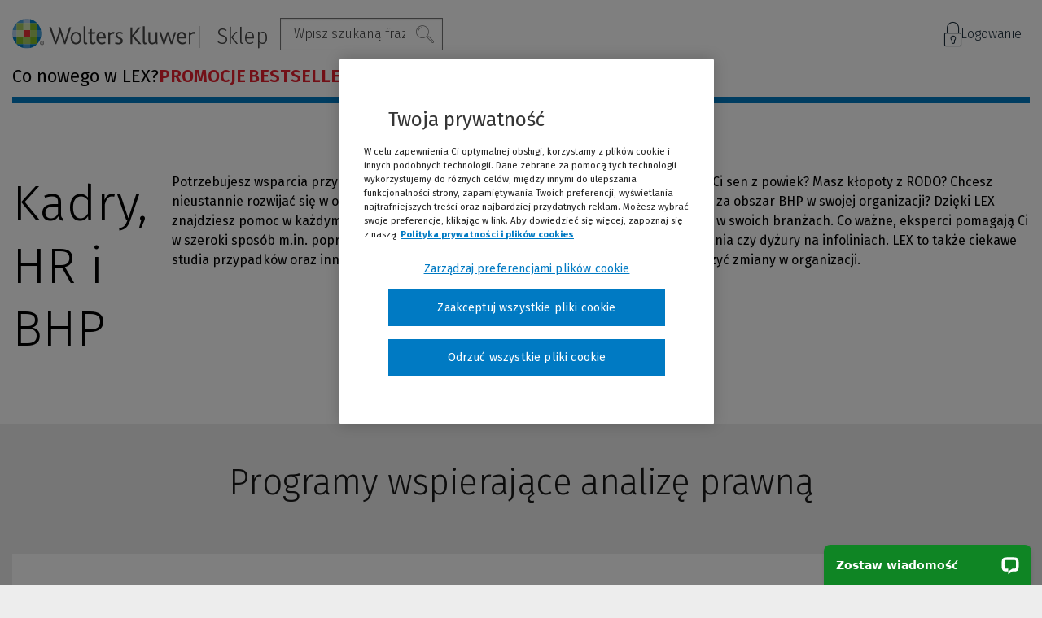

--- FILE ---
content_type: text/html; charset=UTF-8
request_url: https://www.lex.pl/kadry-hr-i-bhp
body_size: 26392
content:
<!DOCTYPE html><html lang="pl" ><head> <link rel="preconnect" href="/themes/elektronika/fonts/FiraSans-Medium.woff2" as="font"> <link rel="preconnect" href="/themes/elektronika/fonts/FiraSans-Regular.woff2" as="font"> <link rel="preconnect" href="/themes/elektronika/fonts/FiraSans-SemiBold.woff2" as="font"> <link rel="preconnect" href="/themes/elektronika/fonts/FiraSans-Light.woff2" as="font"> <link rel="preconnect" href="/themes/elektronika/fonts/icomoon/zdrowieABC.woff" as="font"> <link rel="preconnect" href="/themes/elektronika/fonts/FiraSans-Bold.woff2" as="font"> <link rel="preconnect" href="/themes/elektronika/fonts/FiraSans-BookItalic.woff" as="font"> <meta charset="utf-8"> <meta name="viewport" content="width=device-width, initial-scale=1"> <title>Kadry, HR i BHP - Produkty LEX - Oprogramowanie do analizy prawnej, wspierające pracę z dokumentami</title> <meta name="keywords" property="keywords" content=""><meta name="description" property="description" content="Z LEX opanujesz prawo pracy, BHP i ochronę danych. Programy i szkolenia dla działów HR. Sprawdź ofertę i kup LEX-a, wsparcie w codziennej pracy!"><meta name="robots" property="robots" content="index, follow"><meta name="og:title" property="og:title" content="Kadry, HR i BHP"><meta name="og:description" property="og:description" content="Znajdź kompleksowe wsparcie w obszarach kadry, HR i BHP z LEX. Od prawa pracy, przez RODO, po bezpieczeństwo i zdrowie w pracy - dostęp do ekspertów, szkoleń online i innowacyjnych narzędzi, które ułatwią Ci pracę i pomogą wdrażać zmiany w organizacji. Odkryj, jak LEX może wspierać Twój rozwój i zarządzanie zasobami ludzkimi."><meta name="og:site_name" property="og:site_name" content="Sklep LEX"><meta name="og:url" property="og:url" content="https://www.lex.pl/kadry-hr-i-bhp"><meta name="og:locale" property="og:locale" content="pl_PL"><meta name="twitter:card" property="twitter:card" content="summary_large_image"><meta name="twitter:title" property="twitter:title" content="Kadry, HR i BHP"><meta name="twitter:description" property="twitter:description" content="Znajdź kompleksowe wsparcie w obszarach kadry, HR i BHP z LEX. Od prawa pracy, przez RODO, po bezpieczeństwo i zdrowie w pracy - dostęp do ekspertów, szkoleń online i innowacyjnych narzędzi, które ułatwią Ci pracę i pomogą wdrażać zmiany w organizacji. Odkryj, jak LEX może wspierać Twój rozwój i zarządzanie zasobami ludzkimi."><link rel="canonical" href="https://www.lex.pl/kadry-hr-i-bhp" /> <meta name="csrf-token" content="Pd6VB0xNCHfdpiCUlf1cOGqeWZixctnNN4KJ7AcM" /> <link rel="icon" href="/themes/elektronika/images/favicon.ico"> <script type="application/ld+json"> {"@context":"http://schema.org/","@type":"Organization","url":"https://www.lex.pl/","email":"pl-sklep.lex@wolterskluwer.com","telephone":"+48 801-04-45-45","faxNumber":"(22) 535 80 87","logo":"https://www.lex.pl/themes/elektronika/images/logo.png","address":{"@type":"PostalAddress","addressLocality":"Warszawa, Polska","postalCode":"01-208","streetAddress":"Przyokopowa 33"},"contactPoint":[{"@type":"ContactPoint","telephone":"+48 801-04-45-45 (wybierz 2 - Obsługa Klienta)","email":"pl-obsluga.klienta@wolterskluwer.com","contactType":"customer service"},{"@type":"ContactPoint","telephone":"+48 22 535 88 00","email":"pl-obsluga.klienta@wolterskluwer.com","contactType":"customer service"}],"name":"Sklep LEX","image":"https://www.lex.pl/themes/elektronika/images/logo_schema.png"} </script> <script type="application/ld+json"> {"@context":"http://schema.org/","@type":"BreadcrumbList","itemListElement":[{"@type":"ListItem","position":1,"item":{"@id":"https://www.lex.pl","name":"Sklep LEX"}},{"@type":"ListItem","position":2,"item":{"@id":"https://www.lex.pl/kadry-hr-i-bhp","name":"Kadry, HR i BHP"}}]} </script> <script src="https://cdn.cookielaw.org/consent/e9b9ebfb-5d1c-475e-a538-8cdc7954a34f/OtAutoBlock.js"></script> <script src="https://cdn.cookielaw.org/scripttemplates/otSDKStub.js" data-document-language="true" charset="UTF-8" data-domain-script="e9b9ebfb-5d1c-475e-a538-8cdc7954a34f"></script> <script type="text/javascript"> function OptanonWrapper() {} function waitForCookieBanner(selector, callback) { var timesRun = 0; var waitInterval = setInterval(function () { timesRun += 1; if (timesRun === 500) { clearInterval(waitInterval); } if (document.querySelector(selector)) { clearInterval(waitInterval); callback(); } }, 10); } window.addEventListener('load', () => { waitForCookieBanner("#onetrust-banner-sdk", function () { if (document.querySelector(".ot-sdk-container").offsetHeight > 0) { document.querySelector(".onetrust-pc-dark-filter").style = 'display : block !important'; } var closeButton = document.querySelector("#close-pc-btn-handler"); closeButton.addEventListener('click', () => { if (document.querySelector(".ot-sdk-container").offsetHeight > 0) { document.querySelector(".onetrust-pc-dark-filter").classList.add("ot-hide"); document.querySelector(".onetrust-pc-dark-filter").classList.add("display-overlay"); } }); var allButtons = document.querySelectorAll("#onetrust-reject-all-handler,#onetrust-accept-btn-handler,#accept-recommended-btn-handler,.ot-pc-refuse-all-handler,.save-preference-btn-handler"); allButtons.forEach((button) => { button.addEventListener('click', () => { document.querySelector(".onetrust-pc-dark-filter").classList.remove("display-overlay"); }) }); }); }); </script> <script> var dataLayer = [{ 'siteType': 'Ecommerce', 'siteGroup': 'Lex', 'siteName': 'LEX Sklep z elektroniką', 'pageType': 'Ecommerce', 'login': 'nie', 'clientId': '', 'userBasketNumProducts': '0', 'author' : '', 'userHashedEmail': '', }]; </script> <script> document.addEventListener('DOMContentLoaded', () => { class DataLayerImpressionsPusher { impressionsData = [{"event":"productImpressions","ecommerce":{"currencyCode":"PLN","impressions":[{"id":55185,"name":"LEX Kadry","category":"Kadry, HR i BHP \/Produkty LEX","list":"Programy wspieraj\u0105ce analiz\u0119 prawn\u0105","position":1}]}},{"event":"productImpressions","ecommerce":{"currencyCode":"PLN","impressions":[{"id":55857,"name":"LEX BHP","category":"Kadry, HR i BHP \/Produkty LEX","list":"Programy wspieraj\u0105ce analiz\u0119 prawn\u0105","position":2}]}},{"event":"productImpressions","ecommerce":{"currencyCode":"PLN","impressions":[{"id":55848,"name":"LEX HR","category":"Kadry, HR i BHP \/Produkty LEX","list":"Programy wspieraj\u0105ce analiz\u0119 prawn\u0105","position":3}]}},{"event":"productImpressions","ecommerce":{"currencyCode":"PLN","impressions":[{"id":561435,"name":"LEX Ochrona Danych Osobowych","category":"Administracja","list":"Programy wspieraj\u0105ce analiz\u0119 prawn\u0105","position":4}]}},{"event":"productImpressions","ecommerce":{"currencyCode":"PLN","impressions":[{"id":655180,"name":"LEX Prawo Sztucznej Inteligencji","category":"Prawo","list":"Programy wspieraj\u0105ce analiz\u0119 prawn\u0105","position":5}]}},{"event":"productImpressions","ecommerce":{"currencyCode":"PLN","impressions":[{"id":73877,"name":"LEX Edytor","category":"Ochrona Zdrowia\/Narz\u0119dzia","list":"Dodatkowe narz\u0119dzia wspieraj\u0105ce prac\u0119 z dokumentami","position":6}]}}]; observer = null; attributeName = 'data-datalayer-product-impression-id'; constructor() { this.setObserver(); } observeListItems() { for (const element of document.querySelectorAll('[' + this.attributeName + ']')) { this.observer.observe(element); } } setObserver() { this.observer = new IntersectionObserver((entries) => this.observerCallback(entries), { rootMargin: '0px', threshold : 0.5 }); } observerCallback(entries) { for (const entry of entries) { if (this.shouldPushToDataLayer(entry)) { this.pushImpressionToDataLayer(entry); } } } shouldPushToDataLayer(entry) { return entry.isIntersecting && !this.isProductPushed(entry.target); } pushImpressionToDataLayer(entry) { const productId = entry.target.attributes[this.attributeName].value; for (const impressionData of this.impressionsData) { if (impressionData.ecommerce.impressions[0].id == productId) { dataLayer.push(impressionData); this.markProductAsPushed(entry.target); } } } isProductPushed(element) { return element.attributes[this.attributeName].value === 'pushed'; } markProductAsPushed(element) { element.attributes[this.attributeName].value = 'pushed'; } } const pusher = new DataLayerImpressionsPusher(); pusher.observeListItems(); })</script> <script>(function (w, d, s, l, i) { w[l] = w[l] || []; w[l].push({ 'gtm.start': new Date().getTime(), event: 'gtm.js' }); var f = d.getElementsByTagName(s)[0], j = d.createElement(s), dl = l != 'dataLayer' ? '&l=' + l : ''; j.setAttribute('class','optanon-category-C0001'); j.async = true; j.src = 'https://www.googletagmanager.com/gtm.js?id=' + i + dl; f.parentNode.insertBefore(j, f); })(window, document, 'script', 'dataLayer', 'GTM-M9JTLS');</script> <script type="text/javascript" src="https://a.opmnstr.com/app/js/api.min.js" data-account="77151" data-user="68604" async></script> <script> !function (f, b, e, v, n, t, s) { if (f.fbq) return; n = f.fbq = function () { n.callMethod ? n.callMethod.apply(n, arguments) : n.queue.push(arguments) }; if (!f._fbq) f._fbq = n; n.push = n; n.loaded = !0; n.version = '2.0'; n.queue = []; t = b.createElement(e); t.async = !0; t.src = v; s = b.getElementsByTagName(e)[0]; s.parentNode.insertBefore(t, s); } (window, document, 'script', 'https://connect.facebook.net/en_US/fbevents.js'); fbq('init', '200619970328665'); fbq('track', 'PageView');</script> <script type="text/javascript"> (function (c, l, a, r, i, t, y) { c[a] = c[a] || function () { (c[a].q = c[a].q || []).push(arguments) }; t = l.createElement(r); t.async = 1; t.src = "https://www.clarity.ms/tag/" + i; y = l.getElementsByTagName(r)[0]; y.parentNode.insertBefore(t, y); })(window, document, "clarity", "script", "lxyvmb7djy");</script> <script> !function (w, d, t) { w.TiktokAnalyticsObject = t; var ttq = w[t] = w[t] || []; ttq.methods = ["page", "track", "identify", "instances", "debug", "on", "off", "once", "ready", "alias", "group", "enableCookie", "disableCookie"], ttq.setAndDefer = function (t, e) { t[e] = function () { t.push([e].concat(Array.prototype.slice.call(arguments, 0))) } }; for (var i = 0; i < ttq.methods.length; i++) ttq.setAndDefer(ttq, ttq.methods[i]); ttq.instance = function (t) { for (var e = ttq._i[t] || [], n = 0; n < ttq.methods.length; n++ ) ttq.setAndDefer(e, ttq.methods[n]); return e }, ttq.load = function (e, n) { var i = "https://analytics.tiktok.com/i18n/pixel/events.js"; ttq._i = ttq._i || {}, ttq._i[e] = [], ttq._i[e]._u = i, ttq._t = ttq._t || {}, ttq._t[e] = +new Date, ttq._o = ttq._o || {}, ttq._o[e] = n || {}; n = document.createElement("script"); n.type = "text/javascript", n.async = !0, n.src = i + "?sdkid=" + e + "&lib=" + t; e = document.getElementsByTagName("script")[0]; e.parentNode.insertBefore(n, e) }; ttq.load('CO77DQBC77U4V9CKI4J0'); ttq.page(); }(window, document, 'ttq');</script> <link rel="preconnect" href="https://dev.visualwebsiteoptimizer.com" /> <script type="text/plain" id="vwoCode" class="optanon-category-C0002-C0003-C0004"> window._vwo_code || (function() { var account_id=1045825, version=2.1, settings_tolerance=2000, hide_element='body', hide_element_style = 'opacity:0 !important;filter:alpha(opacity=0) !important;background:none !important;transition:none !important;', /* DO NOT EDIT BELOW THIS LINE */ f=false,w=window,d=document,v=d.querySelector('#vwoCode'),cK='_vwo_'+account_id+'_settings',cc={};try{var c=JSON.parse(localStorage.getItem('_vwo_'+account_id+'_config'));cc=c&&typeof c==='object'?c:{}}catch(e){}var stT=cc.stT==='session'?w.sessionStorage:w.localStorage;code={nonce:v&&v.nonce,library_tolerance:function(){return typeof library_tolerance!=='undefined'?library_tolerance:undefined},settings_tolerance:function(){return cc.sT||settings_tolerance},hide_element_style:function(){return'{'+(cc.hES||hide_element_style)+'}'},hide_element:function(){if(performance.getEntriesByName('first-contentful-paint')[0]){return''}return typeof cc.hE==='string'?cc.hE:hide_element},getVersion:function(){return version},finish:function(e){if(!f){f=true;var t=d.getElementById('_vis_opt_path_hides');if(t)t.parentNode.removeChild(t);if(e)(new Image).src='https://dev.visualwebsiteoptimizer.com/ee.gif?a='+account_id+e}},finished:function(){return f},addScript:function(e){var t=d.createElement('script');t.type='text/javascript';if(e.src){t.src=e.src}else{t.text=e.text}v&&t.setAttribute('nonce',v.nonce);d.getElementsByTagName('head')[0].appendChild(t)},load:function(e,t){var n=this.getSettings(),i=d.createElement('script'),r=this;t=t||{};if(n){i.textContent=n;d.getElementsByTagName('head')[0].appendChild(i);if(!w.VWO||VWO.caE){stT.removeItem(cK);r.load(e)}}else{var o=new XMLHttpRequest;o.open('GET',e,true);o.withCredentials=!t.dSC;o.responseType=t.responseType||'text';o.onload=function(){if(t.onloadCb){return t.onloadCb(o,e)}if(o.status===200||o.status===304){_vwo_code.addScript({text:o.responseText})}else{_vwo_code.finish('&e=loading_failure:'+e)}};o.onerror=function(){if(t.onerrorCb){return t.onerrorCb(e)}_vwo_code.finish('&e=loading_failure:'+e)};o.send()}},getSettings:function(){try{var e=stT.getItem(cK);if(!e){return}e=JSON.parse(e);if(Date.now()>e.e){stT.removeItem(cK);return}return e.s}catch(e){return}},init:function(){if(d.URL.indexOf('__vwo_disable__')>-1)return;var e=this.settings_tolerance();w._vwo_settings_timer=setTimeout(function(){_vwo_code.finish();stT.removeItem(cK)},e);var t;if(this.hide_element()!=='body'){t=d.createElement('style');var n=this.hide_element(),i=n?n+this.hide_element_style():'',r=d.getElementsByTagName('head')[0];t.setAttribute('id','_vis_opt_path_hides');v&&t.setAttribute('nonce',v.nonce);t.setAttribute('type','text/css');if(t.styleSheet)t.styleSheet.cssText=i;else t.appendChild(d.createTextNode(i));r.appendChild(t)}else{t=d.getElementsByTagName('head')[0];var i=d.createElement('div');i.style.cssText='z-index: 2147483647 !important;position: fixed !important;left: 0 !important;top: 0 !important;width: 100% !important;height: 100% !important;background: white !important;display: block !important;';i.setAttribute('id','_vis_opt_path_hides');i.classList.add('_vis_hide_layer');t.parentNode.insertBefore(i,t.nextSibling)}var o=window._vis_opt_url||d.URL,s='https://dev.visualwebsiteoptimizer.com/j.php?a='+account_id+'&u='+encodeURIComponent(o)+'&vn='+version;if(w.location.search.indexOf('_vwo_xhr')!==-1){this.addScript({src:s})}else{this.load(s+'&x=true')}}};w._vwo_code=code;code.init();})(); </script> <style> body { opacity: 0; transition: opacity .3s ease-in; } </style> <script src="https://www.googleoptimize.com/optimize.js?id=OPT-NVLXGQ7"></script> <link rel="manifest" href="/themes/elektronika/manifest.json?v=2"> </head> <body class="body home wide field"> <noscript><iframe src="https://www.googletagmanager.com/ns.html?id=GTM-M9JTLS" height="0" width="0" style="display:none;visibility:hidden"></iframe></noscript> <noscript> <img height="1" width="1" src="https://www.facebook.com/tr?id=200619970328665&ev=PageView&noscript=1"/> </noscript> <div class="header-top-bar hide-for-small-only"> <div class="center"> <div class="section-25"> <div class="widget"> <div class="content"> </div></div> </div> </div></div><div class="header-top-bar show-for-small-only display-none-mobile"> <div class="center"> <div class="section-26"> </div> </div></div> <header id="header-page" class="header z-index-mobile "> <div class="top-main"> <div class="row"> <div class="columns medium-12"> <div class="top-line"> <nav class="top-menu"> <div class="top-menu-left"> <button class="menu-hamburger hamburger-menu show-for-small-only open-menu abc-lines-list-menu-outline" onclick="dataLayer.push({'event':'Event-Sklep','eventCategory':'Interakcje', 'eventAction':'Menu - rozwinięcie','EventNonInteraction':false});"> <span class="menu-hamburger__text">MENU</span> </button> <h1 class="name"> <a class="logo" href="/" tabindex=""> <picture> <source srcset="/themes/elektronika/images/wk_logo.svg" media="(min-width: 640px)"> <img src="/themes/elektronika/images/wk_logo-mobile.svg" alt="Wolters Kluwer Sklep Online"> </picture> <span class="sitename">Sklep</span> </a> </h1> <ul class="search-container"> <li> <form method="POST" class="form-standard" action="https://www.lex.pl/produkty/search.html" accept-charset="UTF-8" enctype="multipart/form-data"><input type="hidden" name="_token" value="Pd6VB0xNCHfdpiCUlf1cOGqeWZixctnNN4KJ7AcM" /> <div id="search" data-target-url="https://www.lex.pl/api/widgets/filters/autocomplete"> <ul> <li class="showInputSearch" > <span class="search-text">Szukaj</span> <span class="abc-search"></span> </li> </ul> <div class="js-search-input-panel "> <input type="hidden" name="place" value="electronic_products"> <input type="hidden" name="query_string" value=""> <div class="search-inner"> <input id="search-query" class="search-query" type="text" name='query' @keyup="keysearch" value="" placeholder="Wpisz szukaną frazę..." maxlength="255" /> <div class="search-btns"> <button class="jq-search2-btn" title="Szukaj" onclick="dataLayer.push({'event':'Event-Sklep', 'eventCategory':'Interakcje', 'eventAction':'Wyszukiwanie', 'eventLabel':'Wyszukiwanie zwykłe', 'EventNonInteraction':false}); window.searchPushed = true; $('#adv-search').attr('disabled', 'disabled');" tabindex="0">Szukaj</button> <div class="jq-advanced-search-btn" title="Wyszukiwarka zaawansowana">Wyszukiwanie zaawansowane</div> </div> </div> <span class="js-search-close abc-closedeleteoutlineremove btn-search-desktop"></span> </div> <div class="jq-search-toggle"> <div class="form-row"> <div class="form-label">Nazwa produktu</div> <input type="text" name='tytul' v-model="checkedFilters.titles"/> </div> <div class="form-row"> <div class="form-label">Dziedzina</div> <select name="dziedzina"> <option value="">Wszystkie</option> <option value="355">Prawo</option> <option value="370">Księgowość i podatki</option> <option value="388">Kadry, HR i BHP </option> <option value="403">Administracja</option> <option value="418">Edukacja i nauka </option> <option value="433">Budownictwo</option> <option value="448">Ochrona Środowiska</option> <option value="463">Ochrona Zdrowia</option> <option value="478">Compliance</option> </select> </div> <div class="form-row"> <div class="form-label">Rodzaj produktu</div> <select name="erodzaj"> <option value="">Wszystkie</option> <option value="22">Produkty LEX</option> <option value="3">Oferty dedykowane</option> <option value="5">Narzędzia</option> <option value="16">Software</option> </select> </div> <div class="form-row"> <div class="form-label">Grupa produktu</div> <select name="filar"> <option value="">Wszystkie</option> <option value="26">LEX HUB</option> <option value="12">LEX Navigatory</option> <option value="24">LEX Systemy Prawa</option> <option value="25">Prawo</option> </select> </div> <div class="form-row"> <div class="form-label">Zawód</div> <select name="zawod"> <option value="">Wszystkie</option> <option value="7">Urzędy</option> <option value="58">Kancelaria prawna</option> <option value="61">    Prawnik</option> <option value="64">    Radca prawny</option> <option value="67">    Notariusz</option> <option value="70">    Aplikant</option> <option value="188">    Student</option> <option value="73">Sąd</option> <option value="76">Prokuratura</option> <option value="79">Administracja</option> <option value="82">    Kierownictwo urzędu</option> <option value="88">    Prawnik w administracji</option> <option value="91">    Księgowość i finanse</option> <option value="94">    Kadry</option> <option value="97">    BHP</option> <option value="100">    Zamówienia publiczne</option> <option value="103">    Budownictwo i nieruchomości</option> <option value="106">    Ochrona środowiska</option> <option value="109">    Pomoc społeczna</option> <option value="112">    Edukacja</option> <option value="115">    Dział Zdrowia</option> <option value="118">Biznes</option> <option value="121">    Zarząd</option> <option value="124">    Administracja</option> <option value="127">    Prawnik w firmie</option> <option value="130">    Księgowość i finanse</option> <option value="133">    Kadry i HR</option> <option value="136">    Zakupy i zamówienia publiczne</option> <option value="139">    Budownictwo i nieruchomości</option> <option value="142">    Ochrona środowiska</option> <option value="145">Edukacja i nauka</option> <option value="148">    Kierownictwo placówki oświatowej</option> <option value="151">    Administracja placówki oświatowej</option> <option value="154">    Księgowość i finanse</option> <option value="157">    Kadry</option> <option value="160">    Biblioteka</option> <option value="163">    Prawnik na uczelni</option> <option value="166">    Student</option> <option value="169">Zdrowie</option> <option value="172">    Kierownictwo placówki</option> <option value="175">    Księgowość i finanse</option> <option value="178">    Kadry</option> <option value="181">    Prawnik</option> <option value="184">    Wydział jakości</option> </select> </div> <div class="panel-footer form-footer"><button type="reset" name="remove" class="btn btn-default">Wyczyść wszystkie</button> <button type="submit" name="filters" value="1" id="adv-search" onclick="if (typeof window.searchPushed === &#039;undefined&#039;){dataLayer.push({&#039;event&#039;:&#039;Event-Sklep&#039;, &#039;eventCategory&#039;:&#039;Interakcje&#039;, &#039;eventAction&#039;:&#039;Wyszukiwanie&#039;, &#039;eventLabel&#039;:&#039;Wyszukiwanie zaawansowane&#039;, &#039;EventNonInteraction&#039;:false});}" class="btn btn-primary">Szukaj</button></div> </div> </div> </form> </li></ul> </div> <div class="top-menu-right"> <div class="header__open-wrapper header__login-panel"> <form method="POST" class="form-standard" action="https://www.lex.pl/kadry-hr-i-bhp" accept-charset="UTF-8" enctype="multipart/form-data"><input type="hidden" name="_token" value="Pd6VB0xNCHfdpiCUlf1cOGqeWZixctnNN4KJ7AcM" /> <input class="form-control" type="hidden" name="__WEBPART" value="dd32544610bf007f0def4abc9b7ff9ef" /> <input class="form-control" type="hidden" name="borgauth" value="login" /> <button class="btn-header--close"> <span class="abc-closedeleteoutlineremove"></span> </button> <div class="header__open-content header__open-content--login"> <div class="header__open-left"> <img src="/themes/wkprofinfo/images/category_icons/profinfo_logowanie.svg" alt="" class="header__open-icon"> <div> <div class="header__open-title"> Logowanie </div> </div> </div> <div class="header__open-right"> <div class="panel-footer form-footer"> <button type="submit" name="login" value="1" data-login="oauth" class="btn-header btn-header--primary btn btn-primary">Zaloguj się</button> </div> <span id="login-storage" class="hide" style="display: none"></span> </div> </div> </form> </div> <div class="login-menu"> <button class="login-menu__btn"> <span class="login-menu__btn-text login-menu__btn--desktop"> Logowanie </span> <span class="login-menu__btn-text login-menu__btn--mobile"> ZALOGUJ </span> </button> <div class="login-menu__links-wrapper"> <ul class="top-right"> <li class="login-menu__link"> <button class="login-menu__showbtn"> Logowanie do LEX-a <i class="icon-uniE158"></i> </button> <div class="login-submenu__links-wrapper"> <button class="login-menu__hidebtn"> Powrót </button> <ul class="login-submenu__links"> <li class=" login-menu__link"> <a href="http://logowanie.wolterskluwer.pl/" data-item-id="2941" class="level-one" rel=""> Zaloguj się do programu <i class='icon-uniE158'></i> </a> </li> <li class=" login-menu__link"> <a href="https://borg.wolterskluwer.pl/Auth/ChooseProductForIpAccessForAnonymousUser.ashx?applicationId=SelfService&referer=https%3A%2F%2Fborg.wolterskluwer.pl%2FAuth%2FChooseProductForIpAccess.ashx" data-item-id="2944" class="level-one" rel=""> Dostęp przez IP <i class='icon-uniE158'></i> </a> </li> <li class=" login-menu__link"> <a href="http://wolterskluwer.pl/logowanie_lex/" data-item-id="2947" class="level-one" rel=""> Aktywuj kod dostępu <i class='icon-uniE158'></i> </a> </li> </ul> </div> </li> <li class="login-menu__link"> <button data-login="oauth" onclick="dataLayer.push({'event':'Event-Sklep','eventCategory':'Interakcje', 'eventAction':'Zaloguj', 'EventNonInteraction':false});"> Logowanie do sklepu <i class="icon-uniE158"></i> </button> </li> </ul> </div> </div> </div> </nav> </div> </div> </div> </div></header> <nav> <div class="menu-panel"> <div class="row"> <div class="column"> <div class="menu-wrap"> <div class="main-nav-category"> <div class="nav-wrap new-menu-category"> <ul id="main-nav category" class="level-one new-menu-category"> <li class="has-child"> <a href="javascript:;" class="level-one open-menu" onclick="dataLayer.push({'event':'Event-Sklep','eventCategory':'Interakcje', 'eventAction':'Menu - rozwinięcie','EventNonInteraction':false});"> <span class="abc-lines-list-menu-outline menu-hamburger"></span> <span class="menu-hamburger__text">MENU</span> <div class="hide-for-large text-menu-btn"> Menu </div> </a> <button class="menu-hamburger show-for-small-only close-menu" onclick="dataLayer.push({'event':'Event-Sklep','eventCategory':'Interakcje', 'eventAction':'Menu - rozwinięcie','EventNonInteraction':false});"> </button> <div class="nav-wrap"> <ul class="menu-mobile--wrapper"> <li class="menu-mobile-top"> <div class="main-menu-buttons"> <a href="https://www.lex.pl/bestsellery/"> Kup LEX-a </a> <span class="arrow abc-arrowforwardoutline main-arrow-menu"></span> </div> <div class="main-menu-buttons"> <a href="https://www.lex.pl/dostep-testowy"> Przetestuj LEX-a </a> <span class="arrow abc-arrowforwardoutline main-arrow-menu"></span> </div> </li> </ul> <ul class="level-two"> <li class="show-for-large"> <div class="menu__header"> Wybierz produkt dla siebie: </div> </li> <li class=" "> <a id="side-menu-promocje" href="https://www.lex.pl/promocje" class=" menu__item-link" title="PROMOCJE" onclick="dataLayer.push({'event': 'Event-Sklep','eventCategory': 'Menu rozwinięte','eventAction': 'PROMOCJE','eventLabel': '','EventNonInteraction': false});" data-index="0" > <div>PROMOCJE</div> </a> </li> <li class=" "> <a id="side-menu-bestseller-lex-flex" href="https://www.lex.pl/produkty/lex-flex,197403.html" class=" menu__item-link" title="BESTSELLER LEX Flex" onclick="dataLayer.push({'event': 'Event-Sklep','eventCategory': 'Menu rozwinięte','eventAction': 'BESTSELLER LEX Flex','eventLabel': '','EventNonInteraction': false});" data-index="1" > <div>BESTSELLER LEX Flex</div> </a> </li> <li class="has-child "> <a id="side-menu-prawo" href="https://www.lex.pl/prawo" class=" menu__item-link" title="Prawo" onclick="dataLayer.push({'event': 'Event-Sklep','eventCategory': 'Menu rozwinięte','eventAction': 'Prawo','eventLabel': '','EventNonInteraction': false});" data-index="2" > <div>Prawo</div> </a> <div class="menu-arrow-desktop hide-for-large"> <span class="arrow abc-arrowforwardoutline"></span> </div> <div class="show-for-small-only only-mobile"> <span class="arrow fa fa-angle-right main-arrow-level"></span> </div> <div class="nav-wrap row new-category-menu"> <div class="nav-wrapper-btn hide-for-large"> <span class="parent-name">Prawo</span> <button class="back-menu-medium hide-for-large"> Powrót </button> </div> <div class="column large-12 medium-12 small-12 column-1"> <ul id="main-nav category" class="level-three"> <li class="has-child item-haze "> <a href="/produkty/programy-wspierajace-analize-prawna.html" title="Programy wspierające analizę prawną" class=" " onclick="dataLayer.push({'event':'Event-Sklep','eventCategory':'Menu rozwinięte','eventAction':'Prawo', 'eventLabel':'Programy wspierające analizę prawną','EventNonInteraction':false});" > <span class="item-haze-name">Programy wspierające analizę prawną</span> <span class="item-haze-icon"> i <span class="item-haze-text"> Systemy informacji prawnej LEX pozwalające szybko dotrzeć do najwyższej jakości aktualizowanej informacji prawnej. </span> </span> </a> <div class="nav-wrap new-menu-category"> <ul id="main-nav category" class="level-four"> <li class=" item-link-other "> <a id="side-menu-lex-flex-bestseller-elastyczna-oferta-w-dostepie-miesiecznym" href="https://www.lex.pl/produkty/lex-flex,197403.html#" data-item-id="3242" class=" " title="LEX Flex BESTSELLER! - elastyczna oferta w dostępie miesięcznym" onclick="dataLayer.push({'event': 'Event-Sklep','eventCategory': 'Menu rozwinięte','eventAction': 'Prawo','eventLabel': 'LEX Flex BESTSELLER! - elastyczna oferta w dostępie miesięcznym','EventNonInteraction': false});" > <span class="item-link-other"><b>LEX Flex</b> <span class='new'>BESTSELLER!</span> - elastyczna oferta w dostępie miesięcznym<span class="arrow abc-arrowforwardoutline"></span> </span> </a> </li> <li class=" item-link-other "> <a id="side-menu-lex-prawo-sztucznej-inteligencji-nowosc-twoj-przewodnik-po-regulacjach-ai" href="https://www.lex.pl/produkty/lex-prawo-sztucznej-inteligencji,655180.html" data-item-id="3655" class=" " title="LEX Prawo Sztucznej Inteligencji NOWOŚĆ! -Twój przewodnik po regulacjach AI" onclick="dataLayer.push({'event': 'Event-Sklep','eventCategory': 'Menu rozwinięte','eventAction': 'Prawo','eventLabel': 'LEX Prawo Sztucznej Inteligencji NOWOŚĆ! -Twój przewodnik po regulacjach AI','EventNonInteraction': false});" > <span class="item-link-other"><b>LEX Prawo Sztucznej Inteligencji</b> <span class='new'>NOWOŚĆ!</span> -Twój przewodnik po regulacjach AI<span class="arrow abc-arrowforwardoutline"></span> </span> </a> </li> <li class=" item-link-other "> <a id="side-menu-lex-kancelaria-prawna-z-expert-ai-polaczenie-zasobow-lex-z-technologia-ai" href="https://www.lex.pl/produkty/lex-kancelaria-prawna,55837.html" data-item-id="3046" class=" " title="LEX Kancelaria Prawna z Expert AI - połączenie zasobów LEX z technologią AI" onclick="dataLayer.push({'event': 'Event-Sklep','eventCategory': 'Menu rozwinięte','eventAction': 'Prawo','eventLabel': 'LEX Kancelaria Prawna z Expert AI - połączenie zasobów LEX z technologią AI','EventNonInteraction': false});" > <span class="item-link-other"><b>LEX Kancelaria Prawna z Expert AI</b> - połączenie zasobów LEX z technologią AI<span class="arrow abc-arrowforwardoutline"></span> </span> </a> </li> <li class=" item-link-other "> <a id="side-menu-lex-kancelaria-prawna-dla-nowych-kancelarii-oferta-dla-nowo-powstajacych-kancelarii" href="https://www.lex.pl/produkty/oferta-dla-nowych-kancelarii-prawnych,126838.html" data-item-id="3052" class=" " title="LEX Kancelaria Prawna dla nowych kancelarii - oferta dla nowo powstających kancelarii" onclick="dataLayer.push({'event': 'Event-Sklep','eventCategory': 'Menu rozwinięte','eventAction': 'Prawo','eventLabel': 'LEX Kancelaria Prawna dla nowych kancelarii - oferta dla nowo powstających kancelarii','EventNonInteraction': false});" > <span class="item-link-other"><b>LEX Kancelaria Prawna dla nowych kancelarii </b>- oferta dla nowo powstających kancelarii<span class="arrow abc-arrowforwardoutline"></span> </span> </a> </li> <li class=" item-link-other "> <a id="side-menu-lex-kancelaria-notarialna-system-dedykowany-dla-notariuszy" href="https://www.lex.pl/produkty/lex-kancelaria-notarialna,122562.html" data-item-id="3055" class=" " title="LEX Kancelaria Notarialna - system dedykowany dla notariuszy" onclick="dataLayer.push({'event': 'Event-Sklep','eventCategory': 'Menu rozwinięte','eventAction': 'Prawo','eventLabel': 'LEX Kancelaria Notarialna - system dedykowany dla notariuszy','EventNonInteraction': false});" > <span class="item-link-other"><b>LEX Kancelaria Notarialna</b> - system dedykowany dla notariuszy<span class="arrow abc-arrowforwardoutline"></span> </span> </a> </li> <li class=" item-link-other "> <a id="side-menu-lex-dzial-prawny-z-expert-ai-rozwiazanie-dla-prawnikow-w-firmach-teraz-z-inteligentnym-wsparciem-ai" href="https://www.lex.pl/produkty/lex-dzial-prawny,98274.html" data-item-id="3058" class=" " title="LEX Dział Prawny z Expert AI - rozwiązanie dla prawników w firmach, teraz z inteligentnym wsparciem AI" onclick="dataLayer.push({'event': 'Event-Sklep','eventCategory': 'Menu rozwinięte','eventAction': 'Prawo','eventLabel': 'LEX Dział Prawny z Expert AI - rozwiązanie dla prawników w firmach, teraz z inteligentnym wsparciem AI','EventNonInteraction': false});" > <span class="item-link-other"><b>LEX Dział Prawny z Expert AI</b> - rozwiązanie dla prawników w firmach, teraz z inteligentnym wsparciem AI<span class="arrow abc-arrowforwardoutline"></span> </span> </a> </li> <li class=" item-link-other "> <a id="side-menu-lex-ochrona-danych-osobowych-wsparcie-w-stosowaniu-rodo" href="https://www.lex.pl/produkty/lex-ochrona-danych-osobowych,561435.html" data-item-id="3646" class=" " title="LEX Ochrona Danych Osobowych - wsparcie w stosowaniu RODO" onclick="dataLayer.push({'event': 'Event-Sklep','eventCategory': 'Menu rozwinięte','eventAction': 'Prawo','eventLabel': 'LEX Ochrona Danych Osobowych - wsparcie w stosowaniu RODO','EventNonInteraction': false});" > <span class="item-link-other"><b>LEX Ochrona Danych Osobowych</b> - wsparcie w stosowaniu RODO<span class="arrow abc-arrowforwardoutline"></span> </span> </a> </li> </ul></div> </li> <li class="has-child item-haze "> <a href="/produkty/programy-wspierajace-prowadzenie-kancelarii.html" title="Programy wspierające prowadzenie kancelarii" class=" " onclick="dataLayer.push({'event':'Event-Sklep','eventCategory':'Menu rozwinięte','eventAction':'Prawo', 'eventLabel':'Programy wspierające prowadzenie kancelarii','EventNonInteraction':false});" > <span class="item-haze-name">Programy wspierające prowadzenie kancelarii</span> </a> <div class="nav-wrap new-menu-category"> <ul id="main-nav category" class="level-four"> <li class=" item-link-other "> <a id="side-menu-legal-alert-narzedzie-do-marketingu-prawniczego-kancelarii-prawnej-zgodne-z-etyka" href="https://www.lex.pl/produkty/legal-alert,183978.html" data-item-id="3073" class=" " title="Legal Alert - narzędzie do marketingu prawniczego kancelarii prawnej zgodne z etyką" onclick="dataLayer.push({'event': 'Event-Sklep','eventCategory': 'Menu rozwinięte','eventAction': 'Prawo','eventLabel': 'Legal Alert - narzędzie do marketingu prawniczego kancelarii prawnej zgodne z etyką','EventNonInteraction': false});" > <span class="item-link-other"><b>Legal Alert </b>- narzędzie do marketingu prawniczego kancelarii prawnej zgodne z etyką<span class="arrow abc-arrowforwardoutline"></span> </span> </a> </li> <li class=" item-link-other "> <a id="side-menu-legal-desk-program-do-zarzadzania-sprawami-kancelarii" href="https://www.lex.pl/produkty/legaldesk,181736.html" data-item-id="3076" class=" " title="Legal Desk - program do zarządzania sprawami kancelarii" onclick="dataLayer.push({'event': 'Event-Sklep','eventCategory': 'Menu rozwinięte','eventAction': 'Prawo','eventLabel': 'Legal Desk - program do zarządzania sprawami kancelarii','EventNonInteraction': false});" > <span class="item-link-other"><b>Legal Desk</b> - program do zarządzania sprawami kancelarii<span class="arrow abc-arrowforwardoutline"></span> </span> </a> </li> </ul></div> </li> <li class="has-child item-haze "> <a href="/produkty/narzedzia-wspierajace-prace-z-lex.html" title="Narzędzia wspierające pracę z LEX" class=" " onclick="dataLayer.push({'event':'Event-Sklep','eventCategory':'Menu rozwinięte','eventAction':'Prawo', 'eventLabel':'Narzędzia wspierające pracę z LEX','EventNonInteraction':false});" > <span class="item-haze-name">Narzędzia wspierające pracę z LEX</span> <span class="item-haze-icon"> i <span class="item-haze-text"> Produkty dodatkowe które możesz dokupić do głównej licencji LEX-a, pozwalające znacznie przyśpieszyć codzienną pracę. </span> </span> </a> <div class="nav-wrap new-menu-category"> <ul id="main-nav category" class="level-four"> <li class=" item-link-other "> <a id="side-menu-lex-kompas-orzeczniczy-narzedzie-ulatwiajace-prace-z-orzecznictwem" href="https://www.lex.pl/produkty/lex-kompas-orzeczniczy,135220.html" data-item-id="3061" class=" " title="LEX Kompas Orzeczniczy - narzędzie ułatwiające pracę z orzecznictwem" onclick="dataLayer.push({'event': 'Event-Sklep','eventCategory': 'Menu rozwinięte','eventAction': 'Prawo','eventLabel': 'LEX Kompas Orzeczniczy - narzędzie ułatwiające pracę z orzecznictwem','EventNonInteraction': false});" > <span class="item-link-other"><b>LEX Kompas Orzeczniczy</b> - narzędzie ułatwiające pracę z orzecznictwem<span class="arrow abc-arrowforwardoutline"></span> </span> </a> </li> <li class=" item-link-other "> <a id="side-menu-lex-context-narzedzie-do-cytowania-publikacji-prawniczych" href="https://www.lex.pl/produkty/lex-context,139156.html" data-item-id="3064" class=" " title="LEX Context - narzędzie do cytowania publikacji prawniczych" onclick="dataLayer.push({'event': 'Event-Sklep','eventCategory': 'Menu rozwinięte','eventAction': 'Prawo','eventLabel': 'LEX Context - narzędzie do cytowania publikacji prawniczych','EventNonInteraction': false});" > <span class="item-link-other"><b>LEX Context</b> - narzędzie do cytowania publikacji prawniczych<span class="arrow abc-arrowforwardoutline"></span> </span> </a> </li> <li class=" item-link-other "> <a id="side-menu-lex-edytor-program-do-tworzenia-i-aktualizacji-pism-umow-dokumentow" href="https://www.lex.pl/produkty/lex-edytor,73877.html" data-item-id="3067" class=" " title="LEX Edytor - program do tworzenia i aktualizacji pism, umów, dokumentów" onclick="dataLayer.push({'event': 'Event-Sklep','eventCategory': 'Menu rozwinięte','eventAction': 'Prawo','eventLabel': 'LEX Edytor - program do tworzenia i aktualizacji pism, umów, dokumentów','EventNonInteraction': false});" > <span class="item-link-other"><b>LEX Edytor</b> - program do tworzenia i aktualizacji pism, umów, dokumentów<span class="arrow abc-arrowforwardoutline"></span> </span> </a> </li> </ul></div> </li> </ul> </div> <div class="column large-12 medium-12 small-12 column-2"> <ul id="main-nav category" class="level-three"> </ul> </div> <div class="column large-12 medium-12 small-12 column-3"> <ul id="main-nav category" class="level-three"> </ul> </div> </div> </li> <div class="row new-category-menu nav-wrap-mobile hide-mobile-submenu"> <div class="column large-12 medium-12 small-12 column-1"> <ul id="main-nav category" class="level-three"> <li class="has-child item-haze "> <div class="level-two-section"> <a href="/produkty/programy-wspierajace-analize-prawna.html" title="Programy wspierające analizę prawną" class="level-two-name " onclick="dataLayer.push({'event':'Event-Sklep','eventCategory':'Menu rozwinięte','eventAction':'Prawo', 'eventLabel':'Programy wspierające analizę prawną','EventNonInteraction':false});"> <span class="item-haze-name name-important">Programy wspierające analizę prawną</span> </a> </div> <div class="nav-wrap new-menu-category"> <ul id="main-nav category" class="level-four"> <li class=" item-link-other "> <a id="side-menu-lex-flex-bestseller-elastyczna-oferta-w-dostepie-miesiecznym" href="https://www.lex.pl/produkty/lex-flex,197403.html#" data-item-id="3242" class=" " title="LEX Flex BESTSELLER! - elastyczna oferta w dostępie miesięcznym" onclick="dataLayer.push({'event': 'Event-Sklep','eventCategory': 'Menu rozwinięte','eventAction': 'Prawo','eventLabel': 'LEX Flex BESTSELLER! - elastyczna oferta w dostępie miesięcznym','EventNonInteraction': false});" > <span class="item-link-other"><b>LEX Flex</b> <span class='new'>BESTSELLER!</span> - elastyczna oferta w dostępie miesięcznym<span class="arrow abc-arrowforwardoutline"></span> </span> </a> </li> <li class=" item-link-other "> <a id="side-menu-lex-prawo-sztucznej-inteligencji-nowosc-twoj-przewodnik-po-regulacjach-ai" href="https://www.lex.pl/produkty/lex-prawo-sztucznej-inteligencji,655180.html" data-item-id="3655" class=" " title="LEX Prawo Sztucznej Inteligencji NOWOŚĆ! -Twój przewodnik po regulacjach AI" onclick="dataLayer.push({'event': 'Event-Sklep','eventCategory': 'Menu rozwinięte','eventAction': 'Prawo','eventLabel': 'LEX Prawo Sztucznej Inteligencji NOWOŚĆ! -Twój przewodnik po regulacjach AI','EventNonInteraction': false});" > <span class="item-link-other"><b>LEX Prawo Sztucznej Inteligencji</b> <span class='new'>NOWOŚĆ!</span> -Twój przewodnik po regulacjach AI<span class="arrow abc-arrowforwardoutline"></span> </span> </a> </li> <li class=" item-link-other "> <a id="side-menu-lex-kancelaria-prawna-z-expert-ai-polaczenie-zasobow-lex-z-technologia-ai" href="https://www.lex.pl/produkty/lex-kancelaria-prawna,55837.html" data-item-id="3046" class=" " title="LEX Kancelaria Prawna z Expert AI - połączenie zasobów LEX z technologią AI" onclick="dataLayer.push({'event': 'Event-Sklep','eventCategory': 'Menu rozwinięte','eventAction': 'Prawo','eventLabel': 'LEX Kancelaria Prawna z Expert AI - połączenie zasobów LEX z technologią AI','EventNonInteraction': false});" > <span class="item-link-other"><b>LEX Kancelaria Prawna z Expert AI</b> - połączenie zasobów LEX z technologią AI<span class="arrow abc-arrowforwardoutline"></span> </span> </a> </li> <li class=" item-link-other "> <a id="side-menu-lex-kancelaria-prawna-dla-nowych-kancelarii-oferta-dla-nowo-powstajacych-kancelarii" href="https://www.lex.pl/produkty/oferta-dla-nowych-kancelarii-prawnych,126838.html" data-item-id="3052" class=" " title="LEX Kancelaria Prawna dla nowych kancelarii - oferta dla nowo powstających kancelarii" onclick="dataLayer.push({'event': 'Event-Sklep','eventCategory': 'Menu rozwinięte','eventAction': 'Prawo','eventLabel': 'LEX Kancelaria Prawna dla nowych kancelarii - oferta dla nowo powstających kancelarii','EventNonInteraction': false});" > <span class="item-link-other"><b>LEX Kancelaria Prawna dla nowych kancelarii </b>- oferta dla nowo powstających kancelarii<span class="arrow abc-arrowforwardoutline"></span> </span> </a> </li> <li class=" item-link-other "> <a id="side-menu-lex-kancelaria-notarialna-system-dedykowany-dla-notariuszy" href="https://www.lex.pl/produkty/lex-kancelaria-notarialna,122562.html" data-item-id="3055" class=" " title="LEX Kancelaria Notarialna - system dedykowany dla notariuszy" onclick="dataLayer.push({'event': 'Event-Sklep','eventCategory': 'Menu rozwinięte','eventAction': 'Prawo','eventLabel': 'LEX Kancelaria Notarialna - system dedykowany dla notariuszy','EventNonInteraction': false});" > <span class="item-link-other"><b>LEX Kancelaria Notarialna</b> - system dedykowany dla notariuszy<span class="arrow abc-arrowforwardoutline"></span> </span> </a> </li> <li class=" item-link-other "> <a id="side-menu-lex-dzial-prawny-z-expert-ai-rozwiazanie-dla-prawnikow-w-firmach-teraz-z-inteligentnym-wsparciem-ai" href="https://www.lex.pl/produkty/lex-dzial-prawny,98274.html" data-item-id="3058" class=" " title="LEX Dział Prawny z Expert AI - rozwiązanie dla prawników w firmach, teraz z inteligentnym wsparciem AI" onclick="dataLayer.push({'event': 'Event-Sklep','eventCategory': 'Menu rozwinięte','eventAction': 'Prawo','eventLabel': 'LEX Dział Prawny z Expert AI - rozwiązanie dla prawników w firmach, teraz z inteligentnym wsparciem AI','EventNonInteraction': false});" > <span class="item-link-other"><b>LEX Dział Prawny z Expert AI</b> - rozwiązanie dla prawników w firmach, teraz z inteligentnym wsparciem AI<span class="arrow abc-arrowforwardoutline"></span> </span> </a> </li> <li class=" item-link-other "> <a id="side-menu-lex-ochrona-danych-osobowych-wsparcie-w-stosowaniu-rodo" href="https://www.lex.pl/produkty/lex-ochrona-danych-osobowych,561435.html" data-item-id="3646" class=" " title="LEX Ochrona Danych Osobowych - wsparcie w stosowaniu RODO" onclick="dataLayer.push({'event': 'Event-Sklep','eventCategory': 'Menu rozwinięte','eventAction': 'Prawo','eventLabel': 'LEX Ochrona Danych Osobowych - wsparcie w stosowaniu RODO','EventNonInteraction': false});" > <span class="item-link-other"><b>LEX Ochrona Danych Osobowych</b> - wsparcie w stosowaniu RODO<span class="arrow abc-arrowforwardoutline"></span> </span> </a> </li> </ul></div> </li> <li class="has-child item-haze "> <div class="level-two-section"> <a href="/produkty/programy-wspierajace-prowadzenie-kancelarii.html" title="Programy wspierające prowadzenie kancelarii" class="level-two-name " onclick="dataLayer.push({'event':'Event-Sklep','eventCategory':'Menu rozwinięte','eventAction':'Prawo', 'eventLabel':'Programy wspierające prowadzenie kancelarii','EventNonInteraction':false});"> <span class="item-haze-name name-important">Programy wspierające prowadzenie kancelarii</span> </a> </div> <div class="nav-wrap new-menu-category"> <ul id="main-nav category" class="level-four"> <li class=" item-link-other "> <a id="side-menu-legal-alert-narzedzie-do-marketingu-prawniczego-kancelarii-prawnej-zgodne-z-etyka" href="https://www.lex.pl/produkty/legal-alert,183978.html" data-item-id="3073" class=" " title="Legal Alert - narzędzie do marketingu prawniczego kancelarii prawnej zgodne z etyką" onclick="dataLayer.push({'event': 'Event-Sklep','eventCategory': 'Menu rozwinięte','eventAction': 'Prawo','eventLabel': 'Legal Alert - narzędzie do marketingu prawniczego kancelarii prawnej zgodne z etyką','EventNonInteraction': false});" > <span class="item-link-other"><b>Legal Alert </b>- narzędzie do marketingu prawniczego kancelarii prawnej zgodne z etyką<span class="arrow abc-arrowforwardoutline"></span> </span> </a> </li> <li class=" item-link-other "> <a id="side-menu-legal-desk-program-do-zarzadzania-sprawami-kancelarii" href="https://www.lex.pl/produkty/legaldesk,181736.html" data-item-id="3076" class=" " title="Legal Desk - program do zarządzania sprawami kancelarii" onclick="dataLayer.push({'event': 'Event-Sklep','eventCategory': 'Menu rozwinięte','eventAction': 'Prawo','eventLabel': 'Legal Desk - program do zarządzania sprawami kancelarii','EventNonInteraction': false});" > <span class="item-link-other"><b>Legal Desk</b> - program do zarządzania sprawami kancelarii<span class="arrow abc-arrowforwardoutline"></span> </span> </a> </li> </ul></div> </li> <li class="has-child item-haze "> <div class="level-two-section"> <a href="/produkty/narzedzia-wspierajace-prace-z-lex.html" title="Narzędzia wspierające pracę z LEX" class="level-two-name " onclick="dataLayer.push({'event':'Event-Sklep','eventCategory':'Menu rozwinięte','eventAction':'Prawo', 'eventLabel':'Narzędzia wspierające pracę z LEX','EventNonInteraction':false});"> <span class="item-haze-name name-important">Narzędzia wspierające pracę z LEX</span> </a> </div> <div class="nav-wrap new-menu-category"> <ul id="main-nav category" class="level-four"> <li class=" item-link-other "> <a id="side-menu-lex-kompas-orzeczniczy-narzedzie-ulatwiajace-prace-z-orzecznictwem" href="https://www.lex.pl/produkty/lex-kompas-orzeczniczy,135220.html" data-item-id="3061" class=" " title="LEX Kompas Orzeczniczy - narzędzie ułatwiające pracę z orzecznictwem" onclick="dataLayer.push({'event': 'Event-Sklep','eventCategory': 'Menu rozwinięte','eventAction': 'Prawo','eventLabel': 'LEX Kompas Orzeczniczy - narzędzie ułatwiające pracę z orzecznictwem','EventNonInteraction': false});" > <span class="item-link-other"><b>LEX Kompas Orzeczniczy</b> - narzędzie ułatwiające pracę z orzecznictwem<span class="arrow abc-arrowforwardoutline"></span> </span> </a> </li> <li class=" item-link-other "> <a id="side-menu-lex-context-narzedzie-do-cytowania-publikacji-prawniczych" href="https://www.lex.pl/produkty/lex-context,139156.html" data-item-id="3064" class=" " title="LEX Context - narzędzie do cytowania publikacji prawniczych" onclick="dataLayer.push({'event': 'Event-Sklep','eventCategory': 'Menu rozwinięte','eventAction': 'Prawo','eventLabel': 'LEX Context - narzędzie do cytowania publikacji prawniczych','EventNonInteraction': false});" > <span class="item-link-other"><b>LEX Context</b> - narzędzie do cytowania publikacji prawniczych<span class="arrow abc-arrowforwardoutline"></span> </span> </a> </li> <li class=" item-link-other "> <a id="side-menu-lex-edytor-program-do-tworzenia-i-aktualizacji-pism-umow-dokumentow" href="https://www.lex.pl/produkty/lex-edytor,73877.html" data-item-id="3067" class=" " title="LEX Edytor - program do tworzenia i aktualizacji pism, umów, dokumentów" onclick="dataLayer.push({'event': 'Event-Sklep','eventCategory': 'Menu rozwinięte','eventAction': 'Prawo','eventLabel': 'LEX Edytor - program do tworzenia i aktualizacji pism, umów, dokumentów','EventNonInteraction': false});" > <span class="item-link-other"><b>LEX Edytor</b> - program do tworzenia i aktualizacji pism, umów, dokumentów<span class="arrow abc-arrowforwardoutline"></span> </span> </a> </li> </ul></div> </li> </ul> </div> <div class="column large-12 medium-12 small-12 column-2"> <ul id="main-nav category" class="level-three"> </ul> </div> <div class="column large-12 medium-12 small-12 column-3"> <ul id="main-nav category" class="level-three"> </ul> </div> </div> <li class="has-child "> <a id="side-menu-administracja" href="https://www.lex.pl/administracja" class=" menu__item-link" title="Administracja" onclick="dataLayer.push({'event': 'Event-Sklep','eventCategory': 'Menu rozwinięte','eventAction': 'Administracja','eventLabel': '','EventNonInteraction': false});" data-index="3" > <div>Administracja</div> </a> <div class="menu-arrow-desktop hide-for-large"> <span class="arrow abc-arrowforwardoutline"></span> </div> <div class="show-for-small-only only-mobile"> <span class="arrow fa fa-angle-right main-arrow-level"></span> </div> <div class="nav-wrap row new-category-menu"> <div class="nav-wrapper-btn hide-for-large"> <span class="parent-name">Administracja</span> <button class="back-menu-medium hide-for-large"> Powrót </button> </div> <div class="column large-12 medium-12 small-12 column-1"> <ul id="main-nav category" class="level-three"> <li class="has-child item-haze "> <a href="/produkty/oferta-lex-dla-calego-urzedu.html" title="Oferta LEX dla całego urzędu" class=" " onclick="dataLayer.push({'event':'Event-Sklep','eventCategory':'Menu rozwinięte','eventAction':'Administracja', 'eventLabel':'Oferta LEX dla całego urzędu','EventNonInteraction':false});" > <span class="item-haze-name">Oferta LEX dla całego urzędu</span> </a> <div class="nav-wrap new-menu-category"> <ul id="main-nav category" class="level-four"> <li class=" item-link-other "> <a id="side-menu-lex-administracja-wsparcie-calego-urzedu-w-codziennych-obowiazkach" href="https://www.lex.pl/produkty/lex-administracja,92170.html" data-item-id="3250" class=" " title="LEX Administracja - wsparcie całego urzędu w codziennych obowiązkach" onclick="dataLayer.push({'event': 'Event-Sklep','eventCategory': 'Menu rozwinięte','eventAction': 'Administracja','eventLabel': 'LEX Administracja - wsparcie całego urzędu w codziennych obowiązkach','EventNonInteraction': false});" > <span class="item-link-other"><b>LEX Administracja</b> - wsparcie całego urzędu w codziennych obowiązkach<span class="arrow abc-arrowforwardoutline"></span> </span> </a> </li> </ul></div> </li> <li class="has-child item-haze "> <a href="/produkty/systemy-compliance.html" title="Systemy Compliance" class=" " onclick="dataLayer.push({'event':'Event-Sklep','eventCategory':'Menu rozwinięte','eventAction':'Administracja', 'eventLabel':'Systemy Compliance','EventNonInteraction':false});" > <span class="item-haze-name">Systemy Compliance</span> </a> <div class="nav-wrap new-menu-category"> <ul id="main-nav category" class="level-four"> <li class=" item-link-other "> <a id="side-menu-lex-kontrola-zarzadcza-monitoruje-zgodnosc-z-prawem-i-zarzadzanie-ryzykiem-w-urzedzie" href="https://www.lex.pl/produkty/lex-kontrola-zarzadcza,136009.html" data-item-id="3256" class=" " title="LEX Kontrola Zarządcza - monitoruje zgodność z prawem i zarządzanie ryzykiem w urzędzie" onclick="dataLayer.push({'event': 'Event-Sklep','eventCategory': 'Menu rozwinięte','eventAction': 'Administracja','eventLabel': 'LEX Kontrola Zarządcza - monitoruje zgodność z prawem i zarządzanie ryzykiem w urzędzie','EventNonInteraction': false});" > <span class="item-link-other"><b>LEX Kontrola Zarządcza</b> - monitoruje zgodność z prawem i zarządzanie ryzykiem w urzędzie<span class="arrow abc-arrowforwardoutline"></span> </span> </a> </li> <li class=" item-link-other "> <a id="side-menu-lex-compliance-rodo-monitoruje-zgodnosc-procesow-z-rodo" href="https://www.lex.pl/produkty/lex-compliance-rodo,73733.html" data-item-id="3259" class=" " title="LEX Compliance RODO - monitoruje zgodność procesów z RODO" onclick="dataLayer.push({'event': 'Event-Sklep','eventCategory': 'Menu rozwinięte','eventAction': 'Administracja','eventLabel': 'LEX Compliance RODO - monitoruje zgodność procesów z RODO','EventNonInteraction': false});" > <span class="item-link-other"><b>LEX Compliance RODO</b> - monitoruje zgodność procesów z RODO<span class="arrow abc-arrowforwardoutline"></span> </span> </a> </li> </ul></div> </li> <li class="has-child item-haze "> <a href="/produkty/oferty-lex-dedykowane-do-poszczegolnych-jednostek.html" title="Oferty LEX dedykowane do poszczególnych jednostek" class=" " onclick="dataLayer.push({'event':'Event-Sklep','eventCategory':'Menu rozwinięte','eventAction':'Administracja', 'eventLabel':'Oferty LEX dedykowane do poszczególnych jednostek','EventNonInteraction':false});" > <span class="item-haze-name">Oferty LEX dedykowane do poszczególnych jednostek</span> </a> <div class="nav-wrap new-menu-category"> <ul id="main-nav category" class="level-four"> <li class=" item-link-other "> <a id="side-menu-lex-pomoc-spoleczna-wsparcie-dla-jednostek-pomocy-spolecznej" href="https://www.lex.pl/produkty/lex-pomoc-spoleczna,44437.html" data-item-id="3268" class=" " title="LEX Pomoc Społeczna - wsparcie dla jednostek pomocy społecznej" onclick="dataLayer.push({'event': 'Event-Sklep','eventCategory': 'Menu rozwinięte','eventAction': 'Administracja','eventLabel': 'LEX Pomoc Społeczna - wsparcie dla jednostek pomocy społecznej','EventNonInteraction': false});" > <span class="item-link-other"><b>LEX Pomoc Społeczna</b> - wsparcie dla jednostek pomocy społecznej<span class="arrow abc-arrowforwardoutline"></span> </span> </a> </li> <li class=" item-link-other "> <a id="side-menu-lex-ochrona-zdrowia-program-dla-przychodni-aptek-praktyk-lekarskich" href="https://www.lex.pl/produkty/lex-ochrona-zdrowia,44443.html" data-item-id="3271" class=" " title="LEX Ochrona Zdrowia - program dla przychodni, aptek, praktyk lekarskich" onclick="dataLayer.push({'event': 'Event-Sklep','eventCategory': 'Menu rozwinięte','eventAction': 'Administracja','eventLabel': 'LEX Ochrona Zdrowia - program dla przychodni, aptek, praktyk lekarskich','EventNonInteraction': false});" > <span class="item-link-other"><b>LEX Ochrona Zdrowia</b> - program dla przychodni, aptek, praktyk lekarskich<span class="arrow abc-arrowforwardoutline"></span> </span> </a> </li> <li class=" item-link-other "> <a id="side-menu-lex-zamowienia-publiczne-program-dla-specjalistow-ds-zamowien-publicznych" href="https://www.lex.pl/produkty/lex-zamowienia-publiczne,44445.html" data-item-id="3274" class=" " title="LEX Zamówienia Publiczne - program dla specjalistów ds. zamówień publicznych" onclick="dataLayer.push({'event': 'Event-Sklep','eventCategory': 'Menu rozwinięte','eventAction': 'Administracja','eventLabel': 'LEX Zamówienia Publiczne - program dla specjalistów ds. zamówień publicznych','EventNonInteraction': false});" > <span class="item-link-other"><b>LEX Zamówienia Publiczne</b> - program dla specjalistów ds. zamówień publicznych<span class="arrow abc-arrowforwardoutline"></span> </span> </a> </li> <li class=" item-link-other "> <a id="side-menu-lex-ochrona-danych-osobowych-wsparcie-w-stosowaniu-rodo" href="https://www.lex.pl/produkty/lex-ochrona-danych-osobowych,561435.html" data-item-id="3277" class=" " title="LEX Ochrona Danych Osobowych - wsparcie w stosowaniu RODO" onclick="dataLayer.push({'event': 'Event-Sklep','eventCategory': 'Menu rozwinięte','eventAction': 'Administracja','eventLabel': 'LEX Ochrona Danych Osobowych - wsparcie w stosowaniu RODO','EventNonInteraction': false});" > <span class="item-link-other"><b>LEX Ochrona Danych Osobowych</b> - wsparcie w stosowaniu RODO<span class="arrow abc-arrowforwardoutline"></span> </span> </a> </li> <li class=" item-link-other "> <a id="side-menu-lex-prawo-oswiatowe-program-dla-dyrektorow-szkol-i-przedszkoli" href="https://www.lex.pl/produkty/lex-prawo-oswiatowe,92245.html" data-item-id="3265" class=" " title="LEX Prawo Oświatowe – program dla dyrektorów szkół i przedszkoli" onclick="dataLayer.push({'event': 'Event-Sklep','eventCategory': 'Menu rozwinięte','eventAction': 'Administracja','eventLabel': 'LEX Prawo Oświatowe – program dla dyrektorów szkół i przedszkoli','EventNonInteraction': false});" > <span class="item-link-other"><b>LEX Prawo Oświatowe</b> – program dla dyrektorów szkół i przedszkoli<span class="arrow abc-arrowforwardoutline"></span> </span> </a> </li> <li class=" item-link-other "> <a id="side-menu-lex-bezpieczenstwo-i-zarzadzanie-kryzysowe-nowosc-zarzadzaj-ryzykiem-nie-kryzysem" href="https://www.lex.pl/produkty/lex-bezpieczenstwo-i-zarzadzanie-kryzysowe,655174.html" data-item-id="3682" class=" " title="LEX Bezpieczeństwo i Zarządzanie Kryzysowe NOWOŚĆ! - zarządzaj ryzykiem, nie kryzysem" onclick="dataLayer.push({'event': 'Event-Sklep','eventCategory': 'Menu rozwinięte','eventAction': 'Administracja','eventLabel': 'LEX Bezpieczeństwo i Zarządzanie Kryzysowe NOWOŚĆ! - zarządzaj ryzykiem, nie kryzysem','EventNonInteraction': false});" > <span class="item-link-other"><b>LEX Bezpieczeństwo i Zarządzanie Kryzysowe</b> <span class='new'>NOWOŚĆ!</span> - zarządzaj ryzykiem, nie kryzysem<span class="arrow abc-arrowforwardoutline"></span> </span> </a> </li> </ul></div> </li> </ul> </div> <div class="column large-12 medium-12 small-12 column-2"> <ul id="main-nav category" class="level-three"> </ul> </div> <div class="column large-12 medium-12 small-12 column-3"> <ul id="main-nav category" class="level-three"> </ul> </div> </div> </li> <div class="row new-category-menu nav-wrap-mobile hide-mobile-submenu"> <div class="column large-12 medium-12 small-12 column-1"> <ul id="main-nav category" class="level-three"> <li class="has-child item-haze "> <div class="level-two-section"> <a href="/produkty/oferta-lex-dla-calego-urzedu.html" title="Oferta LEX dla całego urzędu" class="level-two-name " onclick="dataLayer.push({'event':'Event-Sklep','eventCategory':'Menu rozwinięte','eventAction':'Administracja', 'eventLabel':'Oferta LEX dla całego urzędu','EventNonInteraction':false});"> <span class="item-haze-name name-important">Oferta LEX dla całego urzędu</span> </a> </div> <div class="nav-wrap new-menu-category"> <ul id="main-nav category" class="level-four"> <li class=" item-link-other "> <a id="side-menu-lex-administracja-wsparcie-calego-urzedu-w-codziennych-obowiazkach" href="https://www.lex.pl/produkty/lex-administracja,92170.html" data-item-id="3250" class=" " title="LEX Administracja - wsparcie całego urzędu w codziennych obowiązkach" onclick="dataLayer.push({'event': 'Event-Sklep','eventCategory': 'Menu rozwinięte','eventAction': 'Administracja','eventLabel': 'LEX Administracja - wsparcie całego urzędu w codziennych obowiązkach','EventNonInteraction': false});" > <span class="item-link-other"><b>LEX Administracja</b> - wsparcie całego urzędu w codziennych obowiązkach<span class="arrow abc-arrowforwardoutline"></span> </span> </a> </li> </ul></div> </li> <li class="has-child item-haze "> <div class="level-two-section"> <a href="/produkty/systemy-compliance.html" title="Systemy Compliance" class="level-two-name " onclick="dataLayer.push({'event':'Event-Sklep','eventCategory':'Menu rozwinięte','eventAction':'Administracja', 'eventLabel':'Systemy Compliance','EventNonInteraction':false});"> <span class="item-haze-name name-important">Systemy Compliance</span> </a> </div> <div class="nav-wrap new-menu-category"> <ul id="main-nav category" class="level-four"> <li class=" item-link-other "> <a id="side-menu-lex-kontrola-zarzadcza-monitoruje-zgodnosc-z-prawem-i-zarzadzanie-ryzykiem-w-urzedzie" href="https://www.lex.pl/produkty/lex-kontrola-zarzadcza,136009.html" data-item-id="3256" class=" " title="LEX Kontrola Zarządcza - monitoruje zgodność z prawem i zarządzanie ryzykiem w urzędzie" onclick="dataLayer.push({'event': 'Event-Sklep','eventCategory': 'Menu rozwinięte','eventAction': 'Administracja','eventLabel': 'LEX Kontrola Zarządcza - monitoruje zgodność z prawem i zarządzanie ryzykiem w urzędzie','EventNonInteraction': false});" > <span class="item-link-other"><b>LEX Kontrola Zarządcza</b> - monitoruje zgodność z prawem i zarządzanie ryzykiem w urzędzie<span class="arrow abc-arrowforwardoutline"></span> </span> </a> </li> <li class=" item-link-other "> <a id="side-menu-lex-compliance-rodo-monitoruje-zgodnosc-procesow-z-rodo" href="https://www.lex.pl/produkty/lex-compliance-rodo,73733.html" data-item-id="3259" class=" " title="LEX Compliance RODO - monitoruje zgodność procesów z RODO" onclick="dataLayer.push({'event': 'Event-Sklep','eventCategory': 'Menu rozwinięte','eventAction': 'Administracja','eventLabel': 'LEX Compliance RODO - monitoruje zgodność procesów z RODO','EventNonInteraction': false});" > <span class="item-link-other"><b>LEX Compliance RODO</b> - monitoruje zgodność procesów z RODO<span class="arrow abc-arrowforwardoutline"></span> </span> </a> </li> </ul></div> </li> <li class="has-child item-haze "> <div class="level-two-section"> <a href="/produkty/oferty-lex-dedykowane-do-poszczegolnych-jednostek.html" title="Oferty LEX dedykowane do poszczególnych jednostek" class="level-two-name " onclick="dataLayer.push({'event':'Event-Sklep','eventCategory':'Menu rozwinięte','eventAction':'Administracja', 'eventLabel':'Oferty LEX dedykowane do poszczególnych jednostek','EventNonInteraction':false});"> <span class="item-haze-name name-important">Oferty LEX dedykowane do poszczególnych jednostek</span> </a> </div> <div class="nav-wrap new-menu-category"> <ul id="main-nav category" class="level-four"> <li class=" item-link-other "> <a id="side-menu-lex-pomoc-spoleczna-wsparcie-dla-jednostek-pomocy-spolecznej" href="https://www.lex.pl/produkty/lex-pomoc-spoleczna,44437.html" data-item-id="3268" class=" " title="LEX Pomoc Społeczna - wsparcie dla jednostek pomocy społecznej" onclick="dataLayer.push({'event': 'Event-Sklep','eventCategory': 'Menu rozwinięte','eventAction': 'Administracja','eventLabel': 'LEX Pomoc Społeczna - wsparcie dla jednostek pomocy społecznej','EventNonInteraction': false});" > <span class="item-link-other"><b>LEX Pomoc Społeczna</b> - wsparcie dla jednostek pomocy społecznej<span class="arrow abc-arrowforwardoutline"></span> </span> </a> </li> <li class=" item-link-other "> <a id="side-menu-lex-ochrona-zdrowia-program-dla-przychodni-aptek-praktyk-lekarskich" href="https://www.lex.pl/produkty/lex-ochrona-zdrowia,44443.html" data-item-id="3271" class=" " title="LEX Ochrona Zdrowia - program dla przychodni, aptek, praktyk lekarskich" onclick="dataLayer.push({'event': 'Event-Sklep','eventCategory': 'Menu rozwinięte','eventAction': 'Administracja','eventLabel': 'LEX Ochrona Zdrowia - program dla przychodni, aptek, praktyk lekarskich','EventNonInteraction': false});" > <span class="item-link-other"><b>LEX Ochrona Zdrowia</b> - program dla przychodni, aptek, praktyk lekarskich<span class="arrow abc-arrowforwardoutline"></span> </span> </a> </li> <li class=" item-link-other "> <a id="side-menu-lex-zamowienia-publiczne-program-dla-specjalistow-ds-zamowien-publicznych" href="https://www.lex.pl/produkty/lex-zamowienia-publiczne,44445.html" data-item-id="3274" class=" " title="LEX Zamówienia Publiczne - program dla specjalistów ds. zamówień publicznych" onclick="dataLayer.push({'event': 'Event-Sklep','eventCategory': 'Menu rozwinięte','eventAction': 'Administracja','eventLabel': 'LEX Zamówienia Publiczne - program dla specjalistów ds. zamówień publicznych','EventNonInteraction': false});" > <span class="item-link-other"><b>LEX Zamówienia Publiczne</b> - program dla specjalistów ds. zamówień publicznych<span class="arrow abc-arrowforwardoutline"></span> </span> </a> </li> <li class=" item-link-other "> <a id="side-menu-lex-ochrona-danych-osobowych-wsparcie-w-stosowaniu-rodo" href="https://www.lex.pl/produkty/lex-ochrona-danych-osobowych,561435.html" data-item-id="3277" class=" " title="LEX Ochrona Danych Osobowych - wsparcie w stosowaniu RODO" onclick="dataLayer.push({'event': 'Event-Sklep','eventCategory': 'Menu rozwinięte','eventAction': 'Administracja','eventLabel': 'LEX Ochrona Danych Osobowych - wsparcie w stosowaniu RODO','EventNonInteraction': false});" > <span class="item-link-other"><b>LEX Ochrona Danych Osobowych</b> - wsparcie w stosowaniu RODO<span class="arrow abc-arrowforwardoutline"></span> </span> </a> </li> <li class=" item-link-other "> <a id="side-menu-lex-prawo-oswiatowe-program-dla-dyrektorow-szkol-i-przedszkoli" href="https://www.lex.pl/produkty/lex-prawo-oswiatowe,92245.html" data-item-id="3265" class=" " title="LEX Prawo Oświatowe – program dla dyrektorów szkół i przedszkoli" onclick="dataLayer.push({'event': 'Event-Sklep','eventCategory': 'Menu rozwinięte','eventAction': 'Administracja','eventLabel': 'LEX Prawo Oświatowe – program dla dyrektorów szkół i przedszkoli','EventNonInteraction': false});" > <span class="item-link-other"><b>LEX Prawo Oświatowe</b> – program dla dyrektorów szkół i przedszkoli<span class="arrow abc-arrowforwardoutline"></span> </span> </a> </li> <li class=" item-link-other "> <a id="side-menu-lex-bezpieczenstwo-i-zarzadzanie-kryzysowe-nowosc-zarzadzaj-ryzykiem-nie-kryzysem" href="https://www.lex.pl/produkty/lex-bezpieczenstwo-i-zarzadzanie-kryzysowe,655174.html" data-item-id="3682" class=" " title="LEX Bezpieczeństwo i Zarządzanie Kryzysowe NOWOŚĆ! - zarządzaj ryzykiem, nie kryzysem" onclick="dataLayer.push({'event': 'Event-Sklep','eventCategory': 'Menu rozwinięte','eventAction': 'Administracja','eventLabel': 'LEX Bezpieczeństwo i Zarządzanie Kryzysowe NOWOŚĆ! - zarządzaj ryzykiem, nie kryzysem','EventNonInteraction': false});" > <span class="item-link-other"><b>LEX Bezpieczeństwo i Zarządzanie Kryzysowe</b> <span class='new'>NOWOŚĆ!</span> - zarządzaj ryzykiem, nie kryzysem<span class="arrow abc-arrowforwardoutline"></span> </span> </a> </li> </ul></div> </li> </ul> </div> <div class="column large-12 medium-12 small-12 column-2"> <ul id="main-nav category" class="level-three"> </ul> </div> <div class="column large-12 medium-12 small-12 column-3"> <ul id="main-nav category" class="level-three"> </ul> </div> </div> <li class="has-child "> <a id="side-menu-ksiegowosc-i-podatki" href="https://www.lex.pl/ksiegowosc-i-podatki" class=" menu__item-link" title="Księgowość i podatki" onclick="dataLayer.push({'event': 'Event-Sklep','eventCategory': 'Menu rozwinięte','eventAction': 'Księgowość i podatki','eventLabel': '','EventNonInteraction': false});" data-index="4" > <div>Księgowość i podatki</div> </a> <div class="menu-arrow-desktop hide-for-large"> <span class="arrow abc-arrowforwardoutline"></span> </div> <div class="show-for-small-only only-mobile"> <span class="arrow fa fa-angle-right main-arrow-level"></span> </div> <div class="nav-wrap row new-category-menu"> <div class="nav-wrapper-btn hide-for-large"> <span class="parent-name">Księgowość i podatki</span> <button class="back-menu-medium hide-for-large"> Powrót </button> </div> <div class="column large-12 medium-12 small-12 column-1"> <ul id="main-nav category" class="level-three"> <li class="has-child item-haze "> <a href="/produkty/programy-wspierajace-analize-prawna.html" title="Programy wspierające analizę prawną" class=" " onclick="dataLayer.push({'event':'Event-Sklep','eventCategory':'Menu rozwinięte','eventAction':'Księgowość i podatki', 'eventLabel':'Programy wspierające analizę prawną','EventNonInteraction':false});" > <span class="item-haze-name">Programy wspierające analizę prawną</span> </a> <div class="nav-wrap new-menu-category"> <ul id="main-nav category" class="level-four"> <li class=" item-link-other "> <a id="side-menu-lex-ksiegowosc-niezbedny-dla-kazdego-ksiegowego" href="https://www.lex.pl/produkty/lex-ksiegowosc,55181.html" data-item-id="3283" class=" " title="LEX Księgowość - niezbędny dla każdego księgowego" onclick="dataLayer.push({'event': 'Event-Sklep','eventCategory': 'Menu rozwinięte','eventAction': 'Księgowość i podatki','eventLabel': 'LEX Księgowość - niezbędny dla każdego księgowego','EventNonInteraction': false});" > <span class="item-link-other"><b>LEX Księgowość</b> - niezbędny dla każdego księgowego<span class="arrow abc-arrowforwardoutline"></span> </span> </a> </li> <li class=" item-link-other "> <a id="side-menu-lex-biuro-rachunkowe-specjalny-pakiet-dla-biur-rachunkowych" href="https://www.lex.pl/produkty/lex-biuro-rachunkowe,129069.html" data-item-id="3286" class=" " title="LEX Biuro Rachunkowe - specjalny pakiet dla biur rachunkowych" onclick="dataLayer.push({'event': 'Event-Sklep','eventCategory': 'Menu rozwinięte','eventAction': 'Księgowość i podatki','eventLabel': 'LEX Biuro Rachunkowe - specjalny pakiet dla biur rachunkowych','EventNonInteraction': false});" > <span class="item-link-other"><b>LEX Biuro Rachunkowe</b> - specjalny pakiet dla biur rachunkowych<span class="arrow abc-arrowforwardoutline"></span> </span> </a> </li> </ul></div> </li> <li class="has-child item-haze "> <a href="/produkty/programy-usprawniajace-codzienna-prace.html" title="Programy usprawniające codzienną pracę" class=" " onclick="dataLayer.push({'event':'Event-Sklep','eventCategory':'Menu rozwinięte','eventAction':'Księgowość i podatki', 'eventLabel':'Programy usprawniające codzienną pracę','EventNonInteraction':false});" > <span class="item-haze-name">Programy usprawniające codzienną pracę</span> </a> <div class="nav-wrap new-menu-category"> <ul id="main-nav category" class="level-four"> <li class=" item-link-other "> <a id="side-menu-lex-kompas-interpretacje-podatkowenowosc-ogranicz-ryzyko-niekorzystnych-interpretacji" href="https://www.lex.pl/produkty/lex-kompas-interpretacje-podatkowe,628990.html" data-item-id="3643" class=" " title="LEX Kompas Interpretacje PodatkoweNOWOŚĆ! Ogranicz ryzyko niekorzystnych interpretacji" onclick="dataLayer.push({'event': 'Event-Sklep','eventCategory': 'Menu rozwinięte','eventAction': 'Księgowość i podatki','eventLabel': 'LEX Kompas Interpretacje PodatkoweNOWOŚĆ! Ogranicz ryzyko niekorzystnych interpretacji','EventNonInteraction': false});" > <span class="item-link-other"><b>LEX Kompas Interpretacje Podatkowe</b><span class='new'>NOWOŚĆ!</span> Ogranicz ryzyko niekorzystnych interpretacji<span class="arrow abc-arrowforwardoutline"></span> </span> </a> </li> <li class=" item-link-other "> <a id="side-menu-tax-alertpromocja-rabat-25gotowe-tresci-spersonalizowane-wiadomosci-i-zadowoleni-klienci" href="https://www.lex.pl/produkty/tax-alert,143303.html" data-item-id="3292" class=" " title="TAX AlertPROMOCJA! RABAT 25%Gotowe treści, spersonalizowane wiadomości i zadowoleni klienci" onclick="dataLayer.push({'event': 'Event-Sklep','eventCategory': 'Menu rozwinięte','eventAction': 'Księgowość i podatki','eventLabel': 'TAX AlertPROMOCJA! RABAT 25%Gotowe treści, spersonalizowane wiadomości i zadowoleni klienci','EventNonInteraction': false});" > <span class="item-link-other"><b>TAX Alert</b><span class='new'>PROMOCJA! RABAT 25%</span>Gotowe treści, spersonalizowane wiadomości i zadowoleni klienci<span class="arrow abc-arrowforwardoutline"></span> </span> </a> </li> </ul></div> </li> </ul> </div> <div class="column large-12 medium-12 small-12 column-2"> <ul id="main-nav category" class="level-three"> </ul> </div> <div class="column large-12 medium-12 small-12 column-3"> <ul id="main-nav category" class="level-three"> </ul> </div> </div> </li> <div class="row new-category-menu nav-wrap-mobile hide-mobile-submenu"> <div class="column large-12 medium-12 small-12 column-1"> <ul id="main-nav category" class="level-three"> <li class="has-child item-haze "> <div class="level-two-section"> <a href="/produkty/programy-wspierajace-analize-prawna.html" title="Programy wspierające analizę prawną" class="level-two-name " onclick="dataLayer.push({'event':'Event-Sklep','eventCategory':'Menu rozwinięte','eventAction':'Księgowość i podatki', 'eventLabel':'Programy wspierające analizę prawną','EventNonInteraction':false});"> <span class="item-haze-name name-important">Programy wspierające analizę prawną</span> </a> </div> <div class="nav-wrap new-menu-category"> <ul id="main-nav category" class="level-four"> <li class=" item-link-other "> <a id="side-menu-lex-ksiegowosc-niezbedny-dla-kazdego-ksiegowego" href="https://www.lex.pl/produkty/lex-ksiegowosc,55181.html" data-item-id="3283" class=" " title="LEX Księgowość - niezbędny dla każdego księgowego" onclick="dataLayer.push({'event': 'Event-Sklep','eventCategory': 'Menu rozwinięte','eventAction': 'Księgowość i podatki','eventLabel': 'LEX Księgowość - niezbędny dla każdego księgowego','EventNonInteraction': false});" > <span class="item-link-other"><b>LEX Księgowość</b> - niezbędny dla każdego księgowego<span class="arrow abc-arrowforwardoutline"></span> </span> </a> </li> <li class=" item-link-other "> <a id="side-menu-lex-biuro-rachunkowe-specjalny-pakiet-dla-biur-rachunkowych" href="https://www.lex.pl/produkty/lex-biuro-rachunkowe,129069.html" data-item-id="3286" class=" " title="LEX Biuro Rachunkowe - specjalny pakiet dla biur rachunkowych" onclick="dataLayer.push({'event': 'Event-Sklep','eventCategory': 'Menu rozwinięte','eventAction': 'Księgowość i podatki','eventLabel': 'LEX Biuro Rachunkowe - specjalny pakiet dla biur rachunkowych','EventNonInteraction': false});" > <span class="item-link-other"><b>LEX Biuro Rachunkowe</b> - specjalny pakiet dla biur rachunkowych<span class="arrow abc-arrowforwardoutline"></span> </span> </a> </li> </ul></div> </li> <li class="has-child item-haze "> <div class="level-two-section"> <a href="/produkty/programy-usprawniajace-codzienna-prace.html" title="Programy usprawniające codzienną pracę" class="level-two-name " onclick="dataLayer.push({'event':'Event-Sklep','eventCategory':'Menu rozwinięte','eventAction':'Księgowość i podatki', 'eventLabel':'Programy usprawniające codzienną pracę','EventNonInteraction':false});"> <span class="item-haze-name name-important">Programy usprawniające codzienną pracę</span> </a> </div> <div class="nav-wrap new-menu-category"> <ul id="main-nav category" class="level-four"> <li class=" item-link-other "> <a id="side-menu-lex-kompas-interpretacje-podatkowenowosc-ogranicz-ryzyko-niekorzystnych-interpretacji" href="https://www.lex.pl/produkty/lex-kompas-interpretacje-podatkowe,628990.html" data-item-id="3643" class=" " title="LEX Kompas Interpretacje PodatkoweNOWOŚĆ! Ogranicz ryzyko niekorzystnych interpretacji" onclick="dataLayer.push({'event': 'Event-Sklep','eventCategory': 'Menu rozwinięte','eventAction': 'Księgowość i podatki','eventLabel': 'LEX Kompas Interpretacje PodatkoweNOWOŚĆ! Ogranicz ryzyko niekorzystnych interpretacji','EventNonInteraction': false});" > <span class="item-link-other"><b>LEX Kompas Interpretacje Podatkowe</b><span class='new'>NOWOŚĆ!</span> Ogranicz ryzyko niekorzystnych interpretacji<span class="arrow abc-arrowforwardoutline"></span> </span> </a> </li> <li class=" item-link-other "> <a id="side-menu-tax-alertpromocja-rabat-25gotowe-tresci-spersonalizowane-wiadomosci-i-zadowoleni-klienci" href="https://www.lex.pl/produkty/tax-alert,143303.html" data-item-id="3292" class=" " title="TAX AlertPROMOCJA! RABAT 25%Gotowe treści, spersonalizowane wiadomości i zadowoleni klienci" onclick="dataLayer.push({'event': 'Event-Sklep','eventCategory': 'Menu rozwinięte','eventAction': 'Księgowość i podatki','eventLabel': 'TAX AlertPROMOCJA! RABAT 25%Gotowe treści, spersonalizowane wiadomości i zadowoleni klienci','EventNonInteraction': false});" > <span class="item-link-other"><b>TAX Alert</b><span class='new'>PROMOCJA! RABAT 25%</span>Gotowe treści, spersonalizowane wiadomości i zadowoleni klienci<span class="arrow abc-arrowforwardoutline"></span> </span> </a> </li> </ul></div> </li> </ul> </div> <div class="column large-12 medium-12 small-12 column-2"> <ul id="main-nav category" class="level-three"> </ul> </div> <div class="column large-12 medium-12 small-12 column-3"> <ul id="main-nav category" class="level-three"> </ul> </div> </div> <li class="has-child "> <a id="side-menu-kadry-hr-i-bhp" href="https://www.lex.pl/kadry-hr-i-bhp" class=" menu__item-link" title="Kadry, HR i BHP" onclick="dataLayer.push({'event': 'Event-Sklep','eventCategory': 'Menu rozwinięte','eventAction': 'Kadry, HR i BHP','eventLabel': '','EventNonInteraction': false});" data-index="5" > <div>Kadry, HR i BHP</div> </a> <div class="menu-arrow-desktop hide-for-large"> <span class="arrow abc-arrowforwardoutline"></span> </div> <div class="show-for-small-only only-mobile"> <span class="arrow fa fa-angle-right main-arrow-level"></span> </div> <div class="nav-wrap row new-category-menu"> <div class="nav-wrapper-btn hide-for-large"> <span class="parent-name">Kadry, HR i BHP</span> <button class="back-menu-medium hide-for-large"> Powrót </button> </div> <div class="column large-12 medium-12 small-12 column-1"> <ul id="main-nav category" class="level-three"> <li class="has-child item-haze "> <a href="/produkty/programy-wspierajace-analize-prawna.html" title="Programy wspierające analizę prawną" class=" " onclick="dataLayer.push({'event':'Event-Sklep','eventCategory':'Menu rozwinięte','eventAction':'Kadry, HR i BHP', 'eventLabel':'Programy wspierające analizę prawną','EventNonInteraction':false});" > <span class="item-haze-name">Programy wspierające analizę prawną</span> </a> <div class="nav-wrap new-menu-category"> <ul id="main-nav category" class="level-four"> <li class=" item-link-other "> <a id="side-menu-lex-kadry-program-dla-pracownikow-dzialow-kadr" href="https://www.lex.pl/produkty/lex-kadry,55185.html" data-item-id="3301" class=" " title="LEX Kadry - program dla pracowników działów kadr" onclick="dataLayer.push({'event': 'Event-Sklep','eventCategory': 'Menu rozwinięte','eventAction': 'Kadry, HR i BHP','eventLabel': 'LEX Kadry - program dla pracowników działów kadr','EventNonInteraction': false});" > <span class="item-link-other"><b>LEX Kadry</b> - program dla pracowników działów kadr<span class="arrow abc-arrowforwardoutline"></span> </span> </a> </li> <li class=" item-link-other "> <a id="side-menu-lex-hr-dedykowany-do-dzialow-hr-wzbogacony-o-tematy-z-zakresu-tzw-miekkiego-hr-u" href="https://www.lex.pl/produkty/lex-hr,55848.html" data-item-id="3304" class=" " title="LEX HR - dedykowany do działów HR, wzbogacony o tematy z zakresu tzw. „miękkiego HR-u”" onclick="dataLayer.push({'event': 'Event-Sklep','eventCategory': 'Menu rozwinięte','eventAction': 'Kadry, HR i BHP','eventLabel': 'LEX HR - dedykowany do działów HR, wzbogacony o tematy z zakresu tzw. „miękkiego HR-u”','EventNonInteraction': false});" > <span class="item-link-other"><b>LEX HR</b> - dedykowany do działów HR, wzbogacony o tematy z zakresu tzw. „miękkiego HR-u”<span class="arrow abc-arrowforwardoutline"></span> </span> </a> </li> <li class=" item-link-other "> <a id="side-menu-lex-bhp-nowosc-program-w-subskrypcji-miesiecznej-elastyczna-oferta" href="https://www.lex.pl/produkty/lex-bhp,55857.html" data-item-id="3307" class=" " title="LEX BHP NOWOŚĆ! - program w subskrypcji miesięcznej | ELASTYCZNA OFERTA" onclick="dataLayer.push({'event': 'Event-Sklep','eventCategory': 'Menu rozwinięte','eventAction': 'Kadry, HR i BHP','eventLabel': 'LEX BHP NOWOŚĆ! - program w subskrypcji miesięcznej | ELASTYCZNA OFERTA','EventNonInteraction': false});" > <span class="item-link-other"><b>LEX BHP</b> <span class='new'>NOWOŚĆ!</span> - program w subskrypcji miesięcznej | ELASTYCZNA OFERTA<span class="arrow abc-arrowforwardoutline"></span> </span> </a> </li> </ul></div> </li> <li class="has-child item-haze "> <a href="/produkty/dodatkowe-narzedzia-wspierajace-prace-z-dokumentami.html" title="Dodatkowe narzędzia wspierające pracę z dokumentami" class=" " onclick="dataLayer.push({'event':'Event-Sklep','eventCategory':'Menu rozwinięte','eventAction':'Kadry, HR i BHP', 'eventLabel':'Dodatkowe narzędzia wspierające pracę z dokumentami','EventNonInteraction':false});" > <span class="item-haze-name">Dodatkowe narzędzia wspierające pracę z dokumentami</span> </a> <div class="nav-wrap new-menu-category"> <ul id="main-nav category" class="level-four"> <li class=" item-link-other "> <a id="side-menu-lex-edytor-ulatwia-tworzenie-dokumentow-oraz-ich-weryfikacje-stanu-prawnego" href="https://www.lex.pl/produkty/lex-edytor,73877.html" data-item-id="3316" class=" " title="LEX Edytor - ułatwia tworzenie dokumentów oraz ich weryfikację stanu prawnego" onclick="dataLayer.push({'event': 'Event-Sklep','eventCategory': 'Menu rozwinięte','eventAction': 'Kadry, HR i BHP','eventLabel': 'LEX Edytor - ułatwia tworzenie dokumentów oraz ich weryfikację stanu prawnego','EventNonInteraction': false});" > <span class="item-link-other"><b>LEX Edytor</b> - ułatwia tworzenie dokumentów oraz ich weryfikację stanu prawnego<span class="arrow abc-arrowforwardoutline"></span> </span> </a> </li> </ul></div> </li> </ul> </div> <div class="column large-12 medium-12 small-12 column-2"> <ul id="main-nav category" class="level-three"> </ul> </div> <div class="column large-12 medium-12 small-12 column-3"> <ul id="main-nav category" class="level-three"> </ul> </div> </div> </li> <div class="row new-category-menu nav-wrap-mobile hide-mobile-submenu"> <div class="column large-12 medium-12 small-12 column-1"> <ul id="main-nav category" class="level-three"> <li class="has-child item-haze "> <div class="level-two-section"> <a href="/produkty/programy-wspierajace-analize-prawna.html" title="Programy wspierające analizę prawną" class="level-two-name " onclick="dataLayer.push({'event':'Event-Sklep','eventCategory':'Menu rozwinięte','eventAction':'Kadry, HR i BHP', 'eventLabel':'Programy wspierające analizę prawną','EventNonInteraction':false});"> <span class="item-haze-name name-important">Programy wspierające analizę prawną</span> </a> </div> <div class="nav-wrap new-menu-category"> <ul id="main-nav category" class="level-four"> <li class=" item-link-other "> <a id="side-menu-lex-kadry-program-dla-pracownikow-dzialow-kadr" href="https://www.lex.pl/produkty/lex-kadry,55185.html" data-item-id="3301" class=" " title="LEX Kadry - program dla pracowników działów kadr" onclick="dataLayer.push({'event': 'Event-Sklep','eventCategory': 'Menu rozwinięte','eventAction': 'Kadry, HR i BHP','eventLabel': 'LEX Kadry - program dla pracowników działów kadr','EventNonInteraction': false});" > <span class="item-link-other"><b>LEX Kadry</b> - program dla pracowników działów kadr<span class="arrow abc-arrowforwardoutline"></span> </span> </a> </li> <li class=" item-link-other "> <a id="side-menu-lex-hr-dedykowany-do-dzialow-hr-wzbogacony-o-tematy-z-zakresu-tzw-miekkiego-hr-u" href="https://www.lex.pl/produkty/lex-hr,55848.html" data-item-id="3304" class=" " title="LEX HR - dedykowany do działów HR, wzbogacony o tematy z zakresu tzw. „miękkiego HR-u”" onclick="dataLayer.push({'event': 'Event-Sklep','eventCategory': 'Menu rozwinięte','eventAction': 'Kadry, HR i BHP','eventLabel': 'LEX HR - dedykowany do działów HR, wzbogacony o tematy z zakresu tzw. „miękkiego HR-u”','EventNonInteraction': false});" > <span class="item-link-other"><b>LEX HR</b> - dedykowany do działów HR, wzbogacony o tematy z zakresu tzw. „miękkiego HR-u”<span class="arrow abc-arrowforwardoutline"></span> </span> </a> </li> <li class=" item-link-other "> <a id="side-menu-lex-bhp-nowosc-program-w-subskrypcji-miesiecznej-elastyczna-oferta" href="https://www.lex.pl/produkty/lex-bhp,55857.html" data-item-id="3307" class=" " title="LEX BHP NOWOŚĆ! - program w subskrypcji miesięcznej | ELASTYCZNA OFERTA" onclick="dataLayer.push({'event': 'Event-Sklep','eventCategory': 'Menu rozwinięte','eventAction': 'Kadry, HR i BHP','eventLabel': 'LEX BHP NOWOŚĆ! - program w subskrypcji miesięcznej | ELASTYCZNA OFERTA','EventNonInteraction': false});" > <span class="item-link-other"><b>LEX BHP</b> <span class='new'>NOWOŚĆ!</span> - program w subskrypcji miesięcznej | ELASTYCZNA OFERTA<span class="arrow abc-arrowforwardoutline"></span> </span> </a> </li> </ul></div> </li> <li class="has-child item-haze "> <div class="level-two-section"> <a href="/produkty/dodatkowe-narzedzia-wspierajace-prace-z-dokumentami.html" title="Dodatkowe narzędzia wspierające pracę z dokumentami" class="level-two-name " onclick="dataLayer.push({'event':'Event-Sklep','eventCategory':'Menu rozwinięte','eventAction':'Kadry, HR i BHP', 'eventLabel':'Dodatkowe narzędzia wspierające pracę z dokumentami','EventNonInteraction':false});"> <span class="item-haze-name name-important">Dodatkowe narzędzia wspierające pracę z dokumentami</span> </a> </div> <div class="nav-wrap new-menu-category"> <ul id="main-nav category" class="level-four"> <li class=" item-link-other "> <a id="side-menu-lex-edytor-ulatwia-tworzenie-dokumentow-oraz-ich-weryfikacje-stanu-prawnego" href="https://www.lex.pl/produkty/lex-edytor,73877.html" data-item-id="3316" class=" " title="LEX Edytor - ułatwia tworzenie dokumentów oraz ich weryfikację stanu prawnego" onclick="dataLayer.push({'event': 'Event-Sklep','eventCategory': 'Menu rozwinięte','eventAction': 'Kadry, HR i BHP','eventLabel': 'LEX Edytor - ułatwia tworzenie dokumentów oraz ich weryfikację stanu prawnego','EventNonInteraction': false});" > <span class="item-link-other"><b>LEX Edytor</b> - ułatwia tworzenie dokumentów oraz ich weryfikację stanu prawnego<span class="arrow abc-arrowforwardoutline"></span> </span> </a> </li> </ul></div> </li> </ul> </div> <div class="column large-12 medium-12 small-12 column-2"> <ul id="main-nav category" class="level-three"> </ul> </div> <div class="column large-12 medium-12 small-12 column-3"> <ul id="main-nav category" class="level-three"> </ul> </div> </div> <li class="has-child "> <a id="side-menu-edukacja-i-nauka" href="https://www.lex.pl/edukacja-i-nauka" class=" menu__item-link" title="Edukacja i nauka" onclick="dataLayer.push({'event': 'Event-Sklep','eventCategory': 'Menu rozwinięte','eventAction': 'Edukacja i nauka','eventLabel': '','EventNonInteraction': false});" data-index="6" > <div>Edukacja i nauka</div> </a> <div class="menu-arrow-desktop hide-for-large"> <span class="arrow abc-arrowforwardoutline"></span> </div> <div class="show-for-small-only only-mobile"> <span class="arrow fa fa-angle-right main-arrow-level"></span> </div> <div class="nav-wrap row new-category-menu"> <div class="nav-wrapper-btn hide-for-large"> <span class="parent-name">Edukacja i nauka</span> <button class="back-menu-medium hide-for-large"> Powrót </button> </div> <div class="column large-12 medium-12 small-12 column-1"> <ul id="main-nav category" class="level-three"> <li class="has-child item-haze "> <a href="/produkty/programy-wspierajace-analize-prawna.html" title="Programy wspierające analizę prawną" class=" " onclick="dataLayer.push({'event':'Event-Sklep','eventCategory':'Menu rozwinięte','eventAction':'Edukacja i nauka', 'eventLabel':'Programy wspierające analizę prawną','EventNonInteraction':false});" > <span class="item-haze-name">Programy wspierające analizę prawną</span> </a> <div class="nav-wrap new-menu-category"> <ul id="main-nav category" class="level-four"> <li class=" item-link-other "> <a id="side-menu-lex-akademia-rozwiazanie-dla-szkol-wyzszych-i-bibliotek" href="https://www.lex.pl/produkty/lex-akademia,92188.html" data-item-id="3322" class=" " title="LEX Akademia - rozwiązanie dla szkół wyższych i bibliotek" onclick="dataLayer.push({'event': 'Event-Sklep','eventCategory': 'Menu rozwinięte','eventAction': 'Edukacja i nauka','eventLabel': 'LEX Akademia - rozwiązanie dla szkół wyższych i bibliotek','EventNonInteraction': false});" > <span class="item-link-other"><b>LEX Akademia</b> - rozwiązanie dla szkół wyższych i bibliotek<span class="arrow abc-arrowforwardoutline"></span> </span> </a> </li> <li class=" item-link-other "> <a id="side-menu-lex-prawo-oswiatowe-program-dla-dyrektorow-szkol-i-przedszkoli" href="https://www.lex.pl/produkty/lex-prawo-oswiatowe,92245.html" data-item-id="3325" class=" " title="LEX Prawo Oświatowe – program dla dyrektorów szkół i przedszkoli" onclick="dataLayer.push({'event': 'Event-Sklep','eventCategory': 'Menu rozwinięte','eventAction': 'Edukacja i nauka','eventLabel': 'LEX Prawo Oświatowe – program dla dyrektorów szkół i przedszkoli','EventNonInteraction': false});" > <span class="item-link-other"><b>LEX Prawo Oświatowe</b> – program dla dyrektorów szkół i przedszkoli<span class="arrow abc-arrowforwardoutline"></span> </span> </a> </li> <li class=" item-link-other "> <a id="side-menu-lex-ochrona-danych-osobowych-wsparcie-w-stosowaniu-rodo" href="https://www.lex.pl/produkty/lex-ochrona-danych-osobowych,561435.html" data-item-id="3649" class=" " title="LEX Ochrona Danych Osobowych - wsparcie w stosowaniu RODO" onclick="dataLayer.push({'event': 'Event-Sklep','eventCategory': 'Menu rozwinięte','eventAction': 'Edukacja i nauka','eventLabel': 'LEX Ochrona Danych Osobowych - wsparcie w stosowaniu RODO','EventNonInteraction': false});" > <span class="item-link-other"><b>LEX Ochrona Danych Osobowych</b> - wsparcie w stosowaniu RODO<span class="arrow abc-arrowforwardoutline"></span> </span> </a> </li> </ul></div> </li> </ul> </div> <div class="column large-12 medium-12 small-12 column-2"> <ul id="main-nav category" class="level-three"> </ul> </div> <div class="column large-12 medium-12 small-12 column-3"> <ul id="main-nav category" class="level-three"> </ul> </div> </div> </li> <div class="row new-category-menu nav-wrap-mobile hide-mobile-submenu"> <div class="column large-12 medium-12 small-12 column-1"> <ul id="main-nav category" class="level-three"> <li class="has-child item-haze "> <div class="level-two-section"> <a href="/produkty/programy-wspierajace-analize-prawna.html" title="Programy wspierające analizę prawną" class="level-two-name " onclick="dataLayer.push({'event':'Event-Sklep','eventCategory':'Menu rozwinięte','eventAction':'Edukacja i nauka', 'eventLabel':'Programy wspierające analizę prawną','EventNonInteraction':false});"> <span class="item-haze-name name-important">Programy wspierające analizę prawną</span> </a> </div> <div class="nav-wrap new-menu-category"> <ul id="main-nav category" class="level-four"> <li class=" item-link-other "> <a id="side-menu-lex-akademia-rozwiazanie-dla-szkol-wyzszych-i-bibliotek" href="https://www.lex.pl/produkty/lex-akademia,92188.html" data-item-id="3322" class=" " title="LEX Akademia - rozwiązanie dla szkół wyższych i bibliotek" onclick="dataLayer.push({'event': 'Event-Sklep','eventCategory': 'Menu rozwinięte','eventAction': 'Edukacja i nauka','eventLabel': 'LEX Akademia - rozwiązanie dla szkół wyższych i bibliotek','EventNonInteraction': false});" > <span class="item-link-other"><b>LEX Akademia</b> - rozwiązanie dla szkół wyższych i bibliotek<span class="arrow abc-arrowforwardoutline"></span> </span> </a> </li> <li class=" item-link-other "> <a id="side-menu-lex-prawo-oswiatowe-program-dla-dyrektorow-szkol-i-przedszkoli" href="https://www.lex.pl/produkty/lex-prawo-oswiatowe,92245.html" data-item-id="3325" class=" " title="LEX Prawo Oświatowe – program dla dyrektorów szkół i przedszkoli" onclick="dataLayer.push({'event': 'Event-Sklep','eventCategory': 'Menu rozwinięte','eventAction': 'Edukacja i nauka','eventLabel': 'LEX Prawo Oświatowe – program dla dyrektorów szkół i przedszkoli','EventNonInteraction': false});" > <span class="item-link-other"><b>LEX Prawo Oświatowe</b> – program dla dyrektorów szkół i przedszkoli<span class="arrow abc-arrowforwardoutline"></span> </span> </a> </li> <li class=" item-link-other "> <a id="side-menu-lex-ochrona-danych-osobowych-wsparcie-w-stosowaniu-rodo" href="https://www.lex.pl/produkty/lex-ochrona-danych-osobowych,561435.html" data-item-id="3649" class=" " title="LEX Ochrona Danych Osobowych - wsparcie w stosowaniu RODO" onclick="dataLayer.push({'event': 'Event-Sklep','eventCategory': 'Menu rozwinięte','eventAction': 'Edukacja i nauka','eventLabel': 'LEX Ochrona Danych Osobowych - wsparcie w stosowaniu RODO','EventNonInteraction': false});" > <span class="item-link-other"><b>LEX Ochrona Danych Osobowych</b> - wsparcie w stosowaniu RODO<span class="arrow abc-arrowforwardoutline"></span> </span> </a> </li> </ul></div> </li> </ul> </div> <div class="column large-12 medium-12 small-12 column-2"> <ul id="main-nav category" class="level-three"> </ul> </div> <div class="column large-12 medium-12 small-12 column-3"> <ul id="main-nav category" class="level-three"> </ul> </div> </div> <li class="has-child "> <a id="side-menu-budownictwo-i-ochrona-srodowiska" href="https://www.lex.pl/budownictwo" class=" menu__item-link" title="Budownictwo i ochrona środowiska" onclick="dataLayer.push({'event': 'Event-Sklep','eventCategory': 'Menu rozwinięte','eventAction': 'Budownictwo i ochrona środowiska','eventLabel': '','EventNonInteraction': false});" data-index="7" > <div>Budownictwo i ochrona środowiska</div> </a> <div class="menu-arrow-desktop hide-for-large"> <span class="arrow abc-arrowforwardoutline"></span> </div> <div class="show-for-small-only only-mobile"> <span class="arrow fa fa-angle-right main-arrow-level"></span> </div> <div class="nav-wrap row new-category-menu"> <div class="nav-wrapper-btn hide-for-large"> <span class="parent-name">Budownictwo i ochrona środowiska</span> <button class="back-menu-medium hide-for-large"> Powrót </button> </div> <div class="column large-12 medium-12 small-12 column-1"> <ul id="main-nav category" class="level-three"> <li class="has-child item-haze "> <a href="/produkty/programy-wspierajace-analize-prawna.html" title="Programy wspierające analizę prawną" class=" " onclick="dataLayer.push({'event':'Event-Sklep','eventCategory':'Menu rozwinięte','eventAction':'Budownictwo i ochrona środowiska', 'eventLabel':'Programy wspierające analizę prawną','EventNonInteraction':false});" > <span class="item-haze-name">Programy wspierające analizę prawną</span> </a> <div class="nav-wrap new-menu-category"> <ul id="main-nav category" class="level-four"> <li class=" item-link-other "> <a id="side-menu-lex-budownictwo-nowosc-program-w-subskrypcji-miesiecznej-elastyczna-oferta" href="https://www.lex.pl/produkty/lex-budownictwo,55846.html" data-item-id="3358" class=" " title="LEX Budownictwo NOWOŚĆ! - program w subskrypcji miesięcznej |ELASTYCZNA OFERTA" onclick="dataLayer.push({'event': 'Event-Sklep','eventCategory': 'Menu rozwinięte','eventAction': 'Budownictwo i ochrona środowiska','eventLabel': 'LEX Budownictwo NOWOŚĆ! - program w subskrypcji miesięcznej |ELASTYCZNA OFERTA','EventNonInteraction': false});" > <span class="item-link-other"><b>LEX Budownictwo</b> <span class='new'>NOWOŚĆ!</span> - program w subskrypcji miesięcznej |ELASTYCZNA OFERTA<span class="arrow abc-arrowforwardoutline"></span> </span> </a> </li> <li class=" item-link-other "> <a id="side-menu-lex-prawo-miejscowe-najwieksza-baza-prawa-miejscowego-na-rynku" href="https://www.lex.pl/produkty/lex-prawo-miejscowe,92275.html" data-item-id="3364" class=" " title="LEX Prawo Miejscowe - największa baza prawa miejscowego na rynku" onclick="dataLayer.push({'event': 'Event-Sklep','eventCategory': 'Menu rozwinięte','eventAction': 'Budownictwo i ochrona środowiska','eventLabel': 'LEX Prawo Miejscowe - największa baza prawa miejscowego na rynku','EventNonInteraction': false});" > <span class="item-link-other"><b>LEX Prawo Miejscowe</b> - największa baza prawa miejscowego na rynku<span class="arrow abc-arrowforwardoutline"></span> </span> </a> </li> <li class=" item-link-other "> <a id="side-menu-lex-zamowienia-publiczne-wsparcie-dla-wykonawcow-zamowien-publicznych" href="https://www.lex.pl/produkty/lex-zamowienia-publiczne,44445.html" data-item-id="3367" class=" " title="LEX Zamówienia Publiczne - wsparcie dla wykonawców zamówień publicznych" onclick="dataLayer.push({'event': 'Event-Sklep','eventCategory': 'Menu rozwinięte','eventAction': 'Budownictwo i ochrona środowiska','eventLabel': 'LEX Zamówienia Publiczne - wsparcie dla wykonawców zamówień publicznych','EventNonInteraction': false});" > <span class="item-link-other"><b>LEX Zamówienia Publiczne</b> - wsparcie dla wykonawców zamówień publicznych<span class="arrow abc-arrowforwardoutline"></span> </span> </a> </li> <li class=" item-link-other "> <a id="side-menu-lex-ochrona-srodowiska-nowosc-program-w-subskrypcji-miesiecznej-elastyczna-oferta" href="https://www.lex.pl/produkty/lex-ochrona-srodowiska,55854.html" data-item-id="3361" class=" " title="LEX Ochrona Środowiska NOWOŚĆ! - program w subskrypcji miesięcznej | ELASTYCZNA OFERTA" onclick="dataLayer.push({'event': 'Event-Sklep','eventCategory': 'Menu rozwinięte','eventAction': 'Budownictwo i ochrona środowiska','eventLabel': 'LEX Ochrona Środowiska NOWOŚĆ! - program w subskrypcji miesięcznej | ELASTYCZNA OFERTA','EventNonInteraction': false});" > <span class="item-link-other"><b>LEX Ochrona Środowiska</b> <span class='new'>NOWOŚĆ!</span> - program w subskrypcji miesięcznej | ELASTYCZNA OFERTA<span class="arrow abc-arrowforwardoutline"></span> </span> </a> </li> </ul></div> </li> </ul> </div> <div class="column large-12 medium-12 small-12 column-2"> <ul id="main-nav category" class="level-three"> </ul> </div> <div class="column large-12 medium-12 small-12 column-3"> <ul id="main-nav category" class="level-three"> </ul> </div> </div> </li> <div class="row new-category-menu nav-wrap-mobile hide-mobile-submenu"> <div class="column large-12 medium-12 small-12 column-1"> <ul id="main-nav category" class="level-three"> <li class="has-child item-haze "> <div class="level-two-section"> <a href="/produkty/programy-wspierajace-analize-prawna.html" title="Programy wspierające analizę prawną" class="level-two-name " onclick="dataLayer.push({'event':'Event-Sklep','eventCategory':'Menu rozwinięte','eventAction':'Budownictwo i ochrona środowiska', 'eventLabel':'Programy wspierające analizę prawną','EventNonInteraction':false});"> <span class="item-haze-name name-important">Programy wspierające analizę prawną</span> </a> </div> <div class="nav-wrap new-menu-category"> <ul id="main-nav category" class="level-four"> <li class=" item-link-other "> <a id="side-menu-lex-budownictwo-nowosc-program-w-subskrypcji-miesiecznej-elastyczna-oferta" href="https://www.lex.pl/produkty/lex-budownictwo,55846.html" data-item-id="3358" class=" " title="LEX Budownictwo NOWOŚĆ! - program w subskrypcji miesięcznej |ELASTYCZNA OFERTA" onclick="dataLayer.push({'event': 'Event-Sklep','eventCategory': 'Menu rozwinięte','eventAction': 'Budownictwo i ochrona środowiska','eventLabel': 'LEX Budownictwo NOWOŚĆ! - program w subskrypcji miesięcznej |ELASTYCZNA OFERTA','EventNonInteraction': false});" > <span class="item-link-other"><b>LEX Budownictwo</b> <span class='new'>NOWOŚĆ!</span> - program w subskrypcji miesięcznej |ELASTYCZNA OFERTA<span class="arrow abc-arrowforwardoutline"></span> </span> </a> </li> <li class=" item-link-other "> <a id="side-menu-lex-prawo-miejscowe-najwieksza-baza-prawa-miejscowego-na-rynku" href="https://www.lex.pl/produkty/lex-prawo-miejscowe,92275.html" data-item-id="3364" class=" " title="LEX Prawo Miejscowe - największa baza prawa miejscowego na rynku" onclick="dataLayer.push({'event': 'Event-Sklep','eventCategory': 'Menu rozwinięte','eventAction': 'Budownictwo i ochrona środowiska','eventLabel': 'LEX Prawo Miejscowe - największa baza prawa miejscowego na rynku','EventNonInteraction': false});" > <span class="item-link-other"><b>LEX Prawo Miejscowe</b> - największa baza prawa miejscowego na rynku<span class="arrow abc-arrowforwardoutline"></span> </span> </a> </li> <li class=" item-link-other "> <a id="side-menu-lex-zamowienia-publiczne-wsparcie-dla-wykonawcow-zamowien-publicznych" href="https://www.lex.pl/produkty/lex-zamowienia-publiczne,44445.html" data-item-id="3367" class=" " title="LEX Zamówienia Publiczne - wsparcie dla wykonawców zamówień publicznych" onclick="dataLayer.push({'event': 'Event-Sklep','eventCategory': 'Menu rozwinięte','eventAction': 'Budownictwo i ochrona środowiska','eventLabel': 'LEX Zamówienia Publiczne - wsparcie dla wykonawców zamówień publicznych','EventNonInteraction': false});" > <span class="item-link-other"><b>LEX Zamówienia Publiczne</b> - wsparcie dla wykonawców zamówień publicznych<span class="arrow abc-arrowforwardoutline"></span> </span> </a> </li> <li class=" item-link-other "> <a id="side-menu-lex-ochrona-srodowiska-nowosc-program-w-subskrypcji-miesiecznej-elastyczna-oferta" href="https://www.lex.pl/produkty/lex-ochrona-srodowiska,55854.html" data-item-id="3361" class=" " title="LEX Ochrona Środowiska NOWOŚĆ! - program w subskrypcji miesięcznej | ELASTYCZNA OFERTA" onclick="dataLayer.push({'event': 'Event-Sklep','eventCategory': 'Menu rozwinięte','eventAction': 'Budownictwo i ochrona środowiska','eventLabel': 'LEX Ochrona Środowiska NOWOŚĆ! - program w subskrypcji miesięcznej | ELASTYCZNA OFERTA','EventNonInteraction': false});" > <span class="item-link-other"><b>LEX Ochrona Środowiska</b> <span class='new'>NOWOŚĆ!</span> - program w subskrypcji miesięcznej | ELASTYCZNA OFERTA<span class="arrow abc-arrowforwardoutline"></span> </span> </a> </li> </ul></div> </li> </ul> </div> <div class="column large-12 medium-12 small-12 column-2"> <ul id="main-nav category" class="level-three"> </ul> </div> <div class="column large-12 medium-12 small-12 column-3"> <ul id="main-nav category" class="level-three"> </ul> </div> </div> <li class="has-child "> <a id="side-menu-wywiad-gospodarczy" href="https://www.lex.pl/wywiad-gospodarczy" class=" menu__item-link" title="Wywiad gospodarczy" onclick="dataLayer.push({'event': 'Event-Sklep','eventCategory': 'Menu rozwinięte','eventAction': 'Wywiad gospodarczy','eventLabel': '','EventNonInteraction': false});" data-index="8" > <div>Wywiad gospodarczy</div> </a> <div class="menu-arrow-desktop hide-for-large"> <span class="arrow abc-arrowforwardoutline"></span> </div> <div class="show-for-small-only only-mobile"> <span class="arrow fa fa-angle-right main-arrow-level"></span> </div> <div class="nav-wrap row new-category-menu"> <div class="nav-wrapper-btn hide-for-large"> <span class="parent-name">Wywiad gospodarczy</span> <button class="back-menu-medium hide-for-large"> Powrót </button> </div> <div class="column large-12 medium-12 small-12 column-1"> <ul id="main-nav category" class="level-three"> <li class="has-child item-haze "> <a href="/produkty/programy-wspierajace-weryfikacje-gospodarcza-podmiotu.html" title="Programy wspierające weryfikacje gospodarczą podmiotu" class=" " onclick="dataLayer.push({'event':'Event-Sklep','eventCategory':'Menu rozwinięte','eventAction':'Wywiad gospodarczy', 'eventLabel':'Programy wspierające weryfikacje gospodarczą podmiotu','EventNonInteraction':false});" > <span class="item-haze-name">Programy wspierające weryfikacje gospodarczą podmiotu</span> </a> <div class="nav-wrap new-menu-category"> <ul id="main-nav category" class="level-four"> <li class=" item-link-other "> <a id="side-menu-lex-windykacje-ogranicz-ryzyko-stosuj-wlasciwe-procedury-windykacyjne" href="https://www.lex.pl/produkty/lex-windykacje,74431.html" data-item-id="3595" class=" " title=" LEX Windykacje - Ogranicz ryzyko. Stosuj właściwe procedury windykacyjne!" onclick="dataLayer.push({'event': 'Event-Sklep','eventCategory': 'Menu rozwinięte','eventAction': 'Wywiad gospodarczy','eventLabel': ' LEX Windykacje - Ogranicz ryzyko. Stosuj właściwe procedury windykacyjne!','EventNonInteraction': false});" > <span class="item-link-other"><b> LEX Windykacje </b> - Ogranicz ryzyko. Stosuj właściwe procedury windykacyjne!<span class="arrow abc-arrowforwardoutline"></span> </span> </a> </li> <li class=" item-link-other "> <a id="side-menu-lex-informator-prawno-gospodarczy-nowoczesny-system-weryfikacji-biznesowej-podmiotow-i-osob" href="https://www.lex.pl/produkty/lex-informator-prawno-gospodarczy,44473.html" data-item-id="3598" class=" " title=" LEX Informator Prawno-Gospodarczy - Nowoczesny system weryfikacji biznesowej podmiotów i osób" onclick="dataLayer.push({'event': 'Event-Sklep','eventCategory': 'Menu rozwinięte','eventAction': 'Wywiad gospodarczy','eventLabel': ' LEX Informator Prawno-Gospodarczy - Nowoczesny system weryfikacji biznesowej podmiotów i osób','EventNonInteraction': false});" > <span class="item-link-other"><b> LEX Informator Prawno-Gospodarczy </b> - Nowoczesny system weryfikacji biznesowej podmiotów i osób<span class="arrow abc-arrowforwardoutline"></span> </span> </a> </li> <li class=" item-link-other "> <a id="side-menu-lex-rejestr-dlugow-twoje-bezpieczenstwo-w-podejmowaniu-decyzji-biznesowych" href="https://www.lex.pl/produkty/lex-rejestr-dlugow,131338.html" data-item-id="3604" class=" " title=" LEX Rejestr Długów - Twoje bezpieczeństwo w podejmowaniu decyzji biznesowych" onclick="dataLayer.push({'event': 'Event-Sklep','eventCategory': 'Menu rozwinięte','eventAction': 'Wywiad gospodarczy','eventLabel': ' LEX Rejestr Długów - Twoje bezpieczeństwo w podejmowaniu decyzji biznesowych','EventNonInteraction': false});" > <span class="item-link-other"><b> LEX Rejestr Długów </b> - Twoje bezpieczeństwo w podejmowaniu decyzji biznesowych<span class="arrow abc-arrowforwardoutline"></span> </span> </a> </li> </ul></div> </li> </ul> </div> <div class="column large-12 medium-12 small-12 column-2"> <ul id="main-nav category" class="level-three"> </ul> </div> <div class="column large-12 medium-12 small-12 column-3"> <ul id="main-nav category" class="level-three"> </ul> </div> </div> </li> <div class="row new-category-menu nav-wrap-mobile hide-mobile-submenu"> <div class="column large-12 medium-12 small-12 column-1"> <ul id="main-nav category" class="level-three"> <li class="has-child item-haze "> <div class="level-two-section"> <a href="/produkty/programy-wspierajace-weryfikacje-gospodarcza-podmiotu.html" title="Programy wspierające weryfikacje gospodarczą podmiotu" class="level-two-name " onclick="dataLayer.push({'event':'Event-Sklep','eventCategory':'Menu rozwinięte','eventAction':'Wywiad gospodarczy', 'eventLabel':'Programy wspierające weryfikacje gospodarczą podmiotu','EventNonInteraction':false});"> <span class="item-haze-name name-important">Programy wspierające weryfikacje gospodarczą podmiotu</span> </a> </div> <div class="nav-wrap new-menu-category"> <ul id="main-nav category" class="level-four"> <li class=" item-link-other "> <a id="side-menu-lex-windykacje-ogranicz-ryzyko-stosuj-wlasciwe-procedury-windykacyjne" href="https://www.lex.pl/produkty/lex-windykacje,74431.html" data-item-id="3595" class=" " title=" LEX Windykacje - Ogranicz ryzyko. Stosuj właściwe procedury windykacyjne!" onclick="dataLayer.push({'event': 'Event-Sklep','eventCategory': 'Menu rozwinięte','eventAction': 'Wywiad gospodarczy','eventLabel': ' LEX Windykacje - Ogranicz ryzyko. Stosuj właściwe procedury windykacyjne!','EventNonInteraction': false});" > <span class="item-link-other"><b> LEX Windykacje </b> - Ogranicz ryzyko. Stosuj właściwe procedury windykacyjne!<span class="arrow abc-arrowforwardoutline"></span> </span> </a> </li> <li class=" item-link-other "> <a id="side-menu-lex-informator-prawno-gospodarczy-nowoczesny-system-weryfikacji-biznesowej-podmiotow-i-osob" href="https://www.lex.pl/produkty/lex-informator-prawno-gospodarczy,44473.html" data-item-id="3598" class=" " title=" LEX Informator Prawno-Gospodarczy - Nowoczesny system weryfikacji biznesowej podmiotów i osób" onclick="dataLayer.push({'event': 'Event-Sklep','eventCategory': 'Menu rozwinięte','eventAction': 'Wywiad gospodarczy','eventLabel': ' LEX Informator Prawno-Gospodarczy - Nowoczesny system weryfikacji biznesowej podmiotów i osób','EventNonInteraction': false});" > <span class="item-link-other"><b> LEX Informator Prawno-Gospodarczy </b> - Nowoczesny system weryfikacji biznesowej podmiotów i osób<span class="arrow abc-arrowforwardoutline"></span> </span> </a> </li> <li class=" item-link-other "> <a id="side-menu-lex-rejestr-dlugow-twoje-bezpieczenstwo-w-podejmowaniu-decyzji-biznesowych" href="https://www.lex.pl/produkty/lex-rejestr-dlugow,131338.html" data-item-id="3604" class=" " title=" LEX Rejestr Długów - Twoje bezpieczeństwo w podejmowaniu decyzji biznesowych" onclick="dataLayer.push({'event': 'Event-Sklep','eventCategory': 'Menu rozwinięte','eventAction': 'Wywiad gospodarczy','eventLabel': ' LEX Rejestr Długów - Twoje bezpieczeństwo w podejmowaniu decyzji biznesowych','EventNonInteraction': false});" > <span class="item-link-other"><b> LEX Rejestr Długów </b> - Twoje bezpieczeństwo w podejmowaniu decyzji biznesowych<span class="arrow abc-arrowforwardoutline"></span> </span> </a> </li> </ul></div> </li> </ul> </div> <div class="column large-12 medium-12 small-12 column-2"> <ul id="main-nav category" class="level-three"> </ul> </div> <div class="column large-12 medium-12 small-12 column-3"> <ul id="main-nav category" class="level-three"> </ul> </div> </div> <li class="has-child "> <a id="side-menu-ochrona-zdrowia" href="https://www.lex.pl/ochrona-zdrowia" class=" menu__item-link" title="Ochrona zdrowia" onclick="dataLayer.push({'event': 'Event-Sklep','eventCategory': 'Menu rozwinięte','eventAction': 'Ochrona zdrowia','eventLabel': '','EventNonInteraction': false});" data-index="9" > <div>Ochrona zdrowia</div> </a> <div class="menu-arrow-desktop hide-for-large"> <span class="arrow abc-arrowforwardoutline"></span> </div> <div class="show-for-small-only only-mobile"> <span class="arrow fa fa-angle-right main-arrow-level"></span> </div> <div class="nav-wrap row new-category-menu"> <div class="nav-wrapper-btn hide-for-large"> <span class="parent-name">Ochrona zdrowia</span> <button class="back-menu-medium hide-for-large"> Powrót </button> </div> <div class="column large-12 medium-12 small-12 column-1"> <ul id="main-nav category" class="level-three"> <li class="has-child item-haze "> <a href="/produkty/programy-wspierajace-analize-prawna.html" title="Programy wspierające analizę prawną" class=" " onclick="dataLayer.push({'event':'Event-Sklep','eventCategory':'Menu rozwinięte','eventAction':'Ochrona zdrowia', 'eventLabel':'Programy wspierające analizę prawną','EventNonInteraction':false});" > <span class="item-haze-name">Programy wspierające analizę prawną</span> </a> <div class="nav-wrap new-menu-category"> <ul id="main-nav category" class="level-four"> <li class=" item-link-other "> <a id="side-menu-lex-medica-prawo-i-praktyka-dla-szpitali" href="https://www.lex.pl/produkty/lex-medica,92176.html" data-item-id="3352" class=" " title="LEX Medica - prawo i praktyka dla szpitali" onclick="dataLayer.push({'event': 'Event-Sklep','eventCategory': 'Menu rozwinięte','eventAction': 'Ochrona zdrowia','eventLabel': 'LEX Medica - prawo i praktyka dla szpitali','EventNonInteraction': false});" > <span class="item-link-other"><b>LEX Medica</b> - prawo i praktyka dla szpitali<span class="arrow abc-arrowforwardoutline"></span> </span> </a> </li> <li class=" item-link-other "> <a id="side-menu-lex-ochrona-zdrowia-program-kierowany-do-szpitali-przychodni-placowek-medycznych" href="https://www.lex.pl/produkty/lex-ochrona-zdrowia,44443.html" data-item-id="3331" class=" " title="LEX Ochrona Zdrowia - program kierowany do szpitali, przychodni, placówek medycznych" onclick="dataLayer.push({'event': 'Event-Sklep','eventCategory': 'Menu rozwinięte','eventAction': 'Ochrona zdrowia','eventLabel': 'LEX Ochrona Zdrowia - program kierowany do szpitali, przychodni, placówek medycznych','EventNonInteraction': false});" > <span class="item-link-other"><b>LEX Ochrona Zdrowia</b> - program kierowany do szpitali, przychodni, placówek medycznych<span class="arrow abc-arrowforwardoutline"></span> </span> </a> </li> </ul></div> </li> <li class="has-child item-haze "> <a href="/produkty/systemy-compliance.html" title="Systemy Compliance" class=" " onclick="dataLayer.push({'event':'Event-Sklep','eventCategory':'Menu rozwinięte','eventAction':'Ochrona zdrowia', 'eventLabel':'Systemy Compliance','EventNonInteraction':false});" > <span class="item-haze-name">Systemy Compliance</span> </a> <div class="nav-wrap new-menu-category"> <ul id="main-nav category" class="level-four"> <li class=" item-link-other "> <a id="side-menu-progmedica-monitoruje-zgodnosc-z-prawem-w-placowkach-medycznych" href="https://www.lex.pl/produkty/progmedica,92296.html" data-item-id="3337" class=" " title="Progmedica - monitoruje zgodność z prawem w placówkach medycznych" onclick="dataLayer.push({'event': 'Event-Sklep','eventCategory': 'Menu rozwinięte','eventAction': 'Ochrona zdrowia','eventLabel': 'Progmedica - monitoruje zgodność z prawem w placówkach medycznych','EventNonInteraction': false});" > <span class="item-link-other"><b>Progmedica</b> - monitoruje zgodność z prawem w placówkach medycznych<span class="arrow abc-arrowforwardoutline"></span> </span> </a> </li> </ul></div> </li> </ul> </div> <div class="column large-12 medium-12 small-12 column-2"> <ul id="main-nav category" class="level-three"> </ul> </div> <div class="column large-12 medium-12 small-12 column-3"> <ul id="main-nav category" class="level-three"> </ul> </div> </div> </li> <div class="row new-category-menu nav-wrap-mobile hide-mobile-submenu"> <div class="column large-12 medium-12 small-12 column-1"> <ul id="main-nav category" class="level-three"> <li class="has-child item-haze "> <div class="level-two-section"> <a href="/produkty/programy-wspierajace-analize-prawna.html" title="Programy wspierające analizę prawną" class="level-two-name " onclick="dataLayer.push({'event':'Event-Sklep','eventCategory':'Menu rozwinięte','eventAction':'Ochrona zdrowia', 'eventLabel':'Programy wspierające analizę prawną','EventNonInteraction':false});"> <span class="item-haze-name name-important">Programy wspierające analizę prawną</span> </a> </div> <div class="nav-wrap new-menu-category"> <ul id="main-nav category" class="level-four"> <li class=" item-link-other "> <a id="side-menu-lex-medica-prawo-i-praktyka-dla-szpitali" href="https://www.lex.pl/produkty/lex-medica,92176.html" data-item-id="3352" class=" " title="LEX Medica - prawo i praktyka dla szpitali" onclick="dataLayer.push({'event': 'Event-Sklep','eventCategory': 'Menu rozwinięte','eventAction': 'Ochrona zdrowia','eventLabel': 'LEX Medica - prawo i praktyka dla szpitali','EventNonInteraction': false});" > <span class="item-link-other"><b>LEX Medica</b> - prawo i praktyka dla szpitali<span class="arrow abc-arrowforwardoutline"></span> </span> </a> </li> <li class=" item-link-other "> <a id="side-menu-lex-ochrona-zdrowia-program-kierowany-do-szpitali-przychodni-placowek-medycznych" href="https://www.lex.pl/produkty/lex-ochrona-zdrowia,44443.html" data-item-id="3331" class=" " title="LEX Ochrona Zdrowia - program kierowany do szpitali, przychodni, placówek medycznych" onclick="dataLayer.push({'event': 'Event-Sklep','eventCategory': 'Menu rozwinięte','eventAction': 'Ochrona zdrowia','eventLabel': 'LEX Ochrona Zdrowia - program kierowany do szpitali, przychodni, placówek medycznych','EventNonInteraction': false});" > <span class="item-link-other"><b>LEX Ochrona Zdrowia</b> - program kierowany do szpitali, przychodni, placówek medycznych<span class="arrow abc-arrowforwardoutline"></span> </span> </a> </li> </ul></div> </li> <li class="has-child item-haze "> <div class="level-two-section"> <a href="/produkty/systemy-compliance.html" title="Systemy Compliance" class="level-two-name " onclick="dataLayer.push({'event':'Event-Sklep','eventCategory':'Menu rozwinięte','eventAction':'Ochrona zdrowia', 'eventLabel':'Systemy Compliance','EventNonInteraction':false});"> <span class="item-haze-name name-important">Systemy Compliance</span> </a> </div> <div class="nav-wrap new-menu-category"> <ul id="main-nav category" class="level-four"> <li class=" item-link-other "> <a id="side-menu-progmedica-monitoruje-zgodnosc-z-prawem-w-placowkach-medycznych" href="https://www.lex.pl/produkty/progmedica,92296.html" data-item-id="3337" class=" " title="Progmedica - monitoruje zgodność z prawem w placówkach medycznych" onclick="dataLayer.push({'event': 'Event-Sklep','eventCategory': 'Menu rozwinięte','eventAction': 'Ochrona zdrowia','eventLabel': 'Progmedica - monitoruje zgodność z prawem w placówkach medycznych','EventNonInteraction': false});" > <span class="item-link-other"><b>Progmedica</b> - monitoruje zgodność z prawem w placówkach medycznych<span class="arrow abc-arrowforwardoutline"></span> </span> </a> </li> </ul></div> </li> </ul> </div> <div class="column large-12 medium-12 small-12 column-2"> <ul id="main-nav category" class="level-three"> </ul> </div> <div class="column large-12 medium-12 small-12 column-3"> <ul id="main-nav category" class="level-three"> </ul> </div> </div> <li class="has-child "> <a id="side-menu-compliance" href="https://www.lex.pl/compliance" class=" menu__item-link" title="Compliance" onclick="dataLayer.push({'event': 'Event-Sklep','eventCategory': 'Menu rozwinięte','eventAction': 'Compliance','eventLabel': '','EventNonInteraction': false});" data-index="10" > <div>Compliance</div> </a> <div class="menu-arrow-desktop hide-for-large"> <span class="arrow abc-arrowforwardoutline"></span> </div> <div class="show-for-small-only only-mobile"> <span class="arrow fa fa-angle-right main-arrow-level"></span> </div> <div class="nav-wrap row new-category-menu"> <div class="nav-wrapper-btn hide-for-large"> <span class="parent-name">Compliance</span> <button class="back-menu-medium hide-for-large"> Powrót </button> </div> <div class="column large-12 medium-12 small-12 column-1"> <ul id="main-nav category" class="level-three"> <li class="has-child item-haze "> <a href="/produkty/systemy-compliance.html" title="Systemy Compliance" class=" " onclick="dataLayer.push({'event':'Event-Sklep','eventCategory':'Menu rozwinięte','eventAction':'Compliance', 'eventLabel':'Systemy Compliance','EventNonInteraction':false});" > <span class="item-haze-name">Systemy Compliance</span> </a> <div class="nav-wrap new-menu-category"> <ul id="main-nav category" class="level-four"> <li class=" item-link-other "> <a id="side-menu-lex-kontrola-zarzadcza-monitoruje-zgodnosc-z-prawem-i-zarzadzanie-ryzykiem-w-urzedzie" href="https://www.lex.pl/produkty/lex-kontrola-zarzadcza,136009.html" data-item-id="3343" class=" " title="LEX Kontrola Zarządcza - monitoruje zgodność z prawem i zarządzanie ryzykiem w urzędzie" onclick="dataLayer.push({'event': 'Event-Sklep','eventCategory': 'Menu rozwinięte','eventAction': 'Compliance','eventLabel': 'LEX Kontrola Zarządcza - monitoruje zgodność z prawem i zarządzanie ryzykiem w urzędzie','EventNonInteraction': false});" > <span class="item-link-other"><b>LEX Kontrola Zarządcza</b> - monitoruje zgodność z prawem i zarządzanie ryzykiem w urzędzie<span class="arrow abc-arrowforwardoutline"></span> </span> </a> </li> <li class=" item-link-other "> <a id="side-menu-progmedica-monitoruje-zgodnosc-z-prawem-w-placowkach-medycznych" href="https://www.lex.pl/produkty/progmedica,92296.html" data-item-id="3346" class=" " title="Progmedica - monitoruje zgodność z prawem w placówkach medycznych" onclick="dataLayer.push({'event': 'Event-Sklep','eventCategory': 'Menu rozwinięte','eventAction': 'Compliance','eventLabel': 'Progmedica - monitoruje zgodność z prawem w placówkach medycznych','EventNonInteraction': false});" > <span class="item-link-other"><b>Progmedica</b> - monitoruje zgodność z prawem w placówkach medycznych<span class="arrow abc-arrowforwardoutline"></span> </span> </a> </li> <li class=" item-link-other "> <a id="side-menu-lex-compliance-rodo-monitoruje-zgodnosc-procesow-z-rodo" href="https://www.lex.pl/produkty/lex-compliance-rodo,73733.html" data-item-id="3349" class=" " title="LEX Compliance RODO - monitoruje zgodność procesów z RODO" onclick="dataLayer.push({'event': 'Event-Sklep','eventCategory': 'Menu rozwinięte','eventAction': 'Compliance','eventLabel': 'LEX Compliance RODO - monitoruje zgodność procesów z RODO','EventNonInteraction': false});" > <span class="item-link-other"><b>LEX Compliance RODO</b> - monitoruje zgodność procesów z RODO<span class="arrow abc-arrowforwardoutline"></span> </span> </a> </li> </ul></div> </li> </ul> </div> <div class="column large-12 medium-12 small-12 column-2"> <ul id="main-nav category" class="level-three"> </ul> </div> <div class="column large-12 medium-12 small-12 column-3"> <ul id="main-nav category" class="level-three"> </ul> </div> </div> </li> <div class="row new-category-menu nav-wrap-mobile hide-mobile-submenu"> <div class="column large-12 medium-12 small-12 column-1"> <ul id="main-nav category" class="level-three"> <li class="has-child item-haze "> <div class="level-two-section"> <a href="/produkty/systemy-compliance.html" title="Systemy Compliance" class="level-two-name " onclick="dataLayer.push({'event':'Event-Sklep','eventCategory':'Menu rozwinięte','eventAction':'Compliance', 'eventLabel':'Systemy Compliance','EventNonInteraction':false});"> <span class="item-haze-name name-important">Systemy Compliance</span> </a> </div> <div class="nav-wrap new-menu-category"> <ul id="main-nav category" class="level-four"> <li class=" item-link-other "> <a id="side-menu-lex-kontrola-zarzadcza-monitoruje-zgodnosc-z-prawem-i-zarzadzanie-ryzykiem-w-urzedzie" href="https://www.lex.pl/produkty/lex-kontrola-zarzadcza,136009.html" data-item-id="3343" class=" " title="LEX Kontrola Zarządcza - monitoruje zgodność z prawem i zarządzanie ryzykiem w urzędzie" onclick="dataLayer.push({'event': 'Event-Sklep','eventCategory': 'Menu rozwinięte','eventAction': 'Compliance','eventLabel': 'LEX Kontrola Zarządcza - monitoruje zgodność z prawem i zarządzanie ryzykiem w urzędzie','EventNonInteraction': false});" > <span class="item-link-other"><b>LEX Kontrola Zarządcza</b> - monitoruje zgodność z prawem i zarządzanie ryzykiem w urzędzie<span class="arrow abc-arrowforwardoutline"></span> </span> </a> </li> <li class=" item-link-other "> <a id="side-menu-progmedica-monitoruje-zgodnosc-z-prawem-w-placowkach-medycznych" href="https://www.lex.pl/produkty/progmedica,92296.html" data-item-id="3346" class=" " title="Progmedica - monitoruje zgodność z prawem w placówkach medycznych" onclick="dataLayer.push({'event': 'Event-Sklep','eventCategory': 'Menu rozwinięte','eventAction': 'Compliance','eventLabel': 'Progmedica - monitoruje zgodność z prawem w placówkach medycznych','EventNonInteraction': false});" > <span class="item-link-other"><b>Progmedica</b> - monitoruje zgodność z prawem w placówkach medycznych<span class="arrow abc-arrowforwardoutline"></span> </span> </a> </li> <li class=" item-link-other "> <a id="side-menu-lex-compliance-rodo-monitoruje-zgodnosc-procesow-z-rodo" href="https://www.lex.pl/produkty/lex-compliance-rodo,73733.html" data-item-id="3349" class=" " title="LEX Compliance RODO - monitoruje zgodność procesów z RODO" onclick="dataLayer.push({'event': 'Event-Sklep','eventCategory': 'Menu rozwinięte','eventAction': 'Compliance','eventLabel': 'LEX Compliance RODO - monitoruje zgodność procesów z RODO','EventNonInteraction': false});" > <span class="item-link-other"><b>LEX Compliance RODO</b> - monitoruje zgodność procesów z RODO<span class="arrow abc-arrowforwardoutline"></span> </span> </a> </li> </ul></div> </li> </ul> </div> <div class="column large-12 medium-12 small-12 column-2"> <ul id="main-nav category" class="level-three"> </ul> </div> <div class="column large-12 medium-12 small-12 column-3"> <ul id="main-nav category" class="level-three"> </ul> </div> </div> <li class="has-child "> <a id="side-menu-strefa-studenta" href="https://www.lex.pl/strefa-studenta" class=" menu__item-link" title="Strefa Studenta" onclick="dataLayer.push({'event': 'Event-Sklep','eventCategory': 'Menu rozwinięte','eventAction': 'Strefa Studenta','eventLabel': '','EventNonInteraction': false});" data-index="11" > <div>Strefa Studenta</div> </a> <div class="menu-arrow-desktop hide-for-large"> <span class="arrow abc-arrowforwardoutline"></span> </div> <div class="show-for-small-only only-mobile"> <span class="arrow fa fa-angle-right main-arrow-level"></span> </div> <div class="nav-wrap row new-category-menu"> <div class="nav-wrapper-btn hide-for-large"> <span class="parent-name">Strefa Studenta</span> <button class="back-menu-medium hide-for-large"> Powrót </button> </div> <div class="column large-12 medium-12 small-12 column-1"> <ul id="main-nav category" class="level-three"> <li class="has-child item-haze "> <a href="/produkty/dla-studentow-prawa.html" title="Dla studentów prawa" class=" " onclick="dataLayer.push({'event':'Event-Sklep','eventCategory':'Menu rozwinięte','eventAction':'Strefa Studenta', 'eventLabel':'Dla studentów prawa','EventNonInteraction':false});" > <span class="item-haze-name">Dla studentów prawa</span> </a> <div class="nav-wrap new-menu-category"> <ul id="main-nav category" class="level-four"> <li class=" item-link-other "> <a id="side-menu-lex-student-bezplatny-lex-dla-studentow" href="https://www.lex.pl/produkty/lex-student,125042.html" data-item-id="3562" class=" " title=" LEX Student - Bezpłatny LEX dla Studentów" onclick="dataLayer.push({'event': 'Event-Sklep','eventCategory': 'Menu rozwinięte','eventAction': 'Strefa Studenta','eventLabel': ' LEX Student - Bezpłatny LEX dla Studentów','EventNonInteraction': false});" > <span class="item-link-other"><b> LEX Student </b> - Bezpłatny LEX dla Studentów<span class="arrow abc-arrowforwardoutline"></span> </span> </a> </li> <li class=" item-link-other "> <a id="side-menu-lexoteka-plus-studiuj-wygodnie-i-interaktywnie" href="https://www.lex.pl/produkty/lexoteka,61025.html" data-item-id="3565" class=" " title=" LEXOTEKA Plus - Studiuj wygodnie i interaktywnie!" onclick="dataLayer.push({'event': 'Event-Sklep','eventCategory': 'Menu rozwinięte','eventAction': 'Strefa Studenta','eventLabel': ' LEXOTEKA Plus - Studiuj wygodnie i interaktywnie!','EventNonInteraction': false});" > <span class="item-link-other"><b> LEXOTEKA Plus </b> - Studiuj wygodnie i interaktywnie!<span class="arrow abc-arrowforwardoutline"></span> </span> </a> </li> <li class=" item-link-other "> <a id="side-menu-lex-testy-ucz-sie-efektywnie-powtarzaj-systematycznie-i-zdaj-kazdy-egzamin-na-5" href="https://www.lex.pl/produkty/lex-testy,705514.html" data-item-id="3688" class=" " title=" LEX Testy - Ucz się efektywnie, powtarzaj systematycznie i zdaj każdy egzamin na 5!" onclick="dataLayer.push({'event': 'Event-Sklep','eventCategory': 'Menu rozwinięte','eventAction': 'Strefa Studenta','eventLabel': ' LEX Testy - Ucz się efektywnie, powtarzaj systematycznie i zdaj każdy egzamin na 5!','EventNonInteraction': false});" > <span class="item-link-other"><b> LEX Testy </b> - Ucz się efektywnie, powtarzaj systematycznie i zdaj każdy egzamin na 5!<span class="arrow abc-arrowforwardoutline"></span> </span> </a> </li> </ul></div> </li> <li class="has-child item-haze "> <a href="/produkty/dla-studentow-prawa-4-i-5-roku.html" title="Dla studentów prawa 4 i 5 roku" class=" " onclick="dataLayer.push({'event':'Event-Sklep','eventCategory':'Menu rozwinięte','eventAction':'Strefa Studenta', 'eventLabel':'Dla studentów prawa 4 i 5 roku','EventNonInteraction':false});" > <span class="item-haze-name">Dla studentów prawa 4 i 5 roku</span> </a> <div class="nav-wrap new-menu-category"> <ul id="main-nav category" class="level-four"> <li class=" item-link-other "> <a id="side-menu-lex-script-wszystkie-materialy-do-napisania-pracy-dyplomowej-w-1-miejscu" href="https://www.lex.pl/produkty/lex-script,148994.html" data-item-id="3571" class=" " title=" LEX Script - Wszystkie materiały do napisania pracy dyplomowej w 1 miejscu!" onclick="dataLayer.push({'event': 'Event-Sklep','eventCategory': 'Menu rozwinięte','eventAction': 'Strefa Studenta','eventLabel': ' LEX Script - Wszystkie materiały do napisania pracy dyplomowej w 1 miejscu!','EventNonInteraction': false});" > <span class="item-link-other"><b> LEX Script </b> - Wszystkie materiały do napisania pracy dyplomowej w 1 miejscu!<span class="arrow abc-arrowforwardoutline"></span> </span> </a> </li> </ul></div> </li> </ul> </div> <div class="column large-12 medium-12 small-12 column-2"> <ul id="main-nav category" class="level-three"> </ul> </div> <div class="column large-12 medium-12 small-12 column-3"> <ul id="main-nav category" class="level-three"> </ul> </div> </div> </li> <div class="row new-category-menu nav-wrap-mobile hide-mobile-submenu"> <div class="column large-12 medium-12 small-12 column-1"> <ul id="main-nav category" class="level-three"> <li class="has-child item-haze "> <div class="level-two-section"> <a href="/produkty/dla-studentow-prawa.html" title="Dla studentów prawa" class="level-two-name " onclick="dataLayer.push({'event':'Event-Sklep','eventCategory':'Menu rozwinięte','eventAction':'Strefa Studenta', 'eventLabel':'Dla studentów prawa','EventNonInteraction':false});"> <span class="item-haze-name name-important">Dla studentów prawa</span> </a> </div> <div class="nav-wrap new-menu-category"> <ul id="main-nav category" class="level-four"> <li class=" item-link-other "> <a id="side-menu-lex-student-bezplatny-lex-dla-studentow" href="https://www.lex.pl/produkty/lex-student,125042.html" data-item-id="3562" class=" " title=" LEX Student - Bezpłatny LEX dla Studentów" onclick="dataLayer.push({'event': 'Event-Sklep','eventCategory': 'Menu rozwinięte','eventAction': 'Strefa Studenta','eventLabel': ' LEX Student - Bezpłatny LEX dla Studentów','EventNonInteraction': false});" > <span class="item-link-other"><b> LEX Student </b> - Bezpłatny LEX dla Studentów<span class="arrow abc-arrowforwardoutline"></span> </span> </a> </li> <li class=" item-link-other "> <a id="side-menu-lexoteka-plus-studiuj-wygodnie-i-interaktywnie" href="https://www.lex.pl/produkty/lexoteka,61025.html" data-item-id="3565" class=" " title=" LEXOTEKA Plus - Studiuj wygodnie i interaktywnie!" onclick="dataLayer.push({'event': 'Event-Sklep','eventCategory': 'Menu rozwinięte','eventAction': 'Strefa Studenta','eventLabel': ' LEXOTEKA Plus - Studiuj wygodnie i interaktywnie!','EventNonInteraction': false});" > <span class="item-link-other"><b> LEXOTEKA Plus </b> - Studiuj wygodnie i interaktywnie!<span class="arrow abc-arrowforwardoutline"></span> </span> </a> </li> <li class=" item-link-other "> <a id="side-menu-lex-testy-ucz-sie-efektywnie-powtarzaj-systematycznie-i-zdaj-kazdy-egzamin-na-5" href="https://www.lex.pl/produkty/lex-testy,705514.html" data-item-id="3688" class=" " title=" LEX Testy - Ucz się efektywnie, powtarzaj systematycznie i zdaj każdy egzamin na 5!" onclick="dataLayer.push({'event': 'Event-Sklep','eventCategory': 'Menu rozwinięte','eventAction': 'Strefa Studenta','eventLabel': ' LEX Testy - Ucz się efektywnie, powtarzaj systematycznie i zdaj każdy egzamin na 5!','EventNonInteraction': false});" > <span class="item-link-other"><b> LEX Testy </b> - Ucz się efektywnie, powtarzaj systematycznie i zdaj każdy egzamin na 5!<span class="arrow abc-arrowforwardoutline"></span> </span> </a> </li> </ul></div> </li> <li class="has-child item-haze "> <div class="level-two-section"> <a href="/produkty/dla-studentow-prawa-4-i-5-roku.html" title="Dla studentów prawa 4 i 5 roku" class="level-two-name " onclick="dataLayer.push({'event':'Event-Sklep','eventCategory':'Menu rozwinięte','eventAction':'Strefa Studenta', 'eventLabel':'Dla studentów prawa 4 i 5 roku','EventNonInteraction':false});"> <span class="item-haze-name name-important">Dla studentów prawa 4 i 5 roku</span> </a> </div> <div class="nav-wrap new-menu-category"> <ul id="main-nav category" class="level-four"> <li class=" item-link-other "> <a id="side-menu-lex-script-wszystkie-materialy-do-napisania-pracy-dyplomowej-w-1-miejscu" href="https://www.lex.pl/produkty/lex-script,148994.html" data-item-id="3571" class=" " title=" LEX Script - Wszystkie materiały do napisania pracy dyplomowej w 1 miejscu!" onclick="dataLayer.push({'event': 'Event-Sklep','eventCategory': 'Menu rozwinięte','eventAction': 'Strefa Studenta','eventLabel': ' LEX Script - Wszystkie materiały do napisania pracy dyplomowej w 1 miejscu!','EventNonInteraction': false});" > <span class="item-link-other"><b> LEX Script </b> - Wszystkie materiały do napisania pracy dyplomowej w 1 miejscu!<span class="arrow abc-arrowforwardoutline"></span> </span> </a> </li> </ul></div> </li> </ul> </div> <div class="column large-12 medium-12 small-12 column-2"> <ul id="main-nav category" class="level-three"> </ul> </div> <div class="column large-12 medium-12 small-12 column-3"> <ul id="main-nav category" class="level-three"> </ul> </div> </div> <li class="has-child "> <a id="side-menu-strefa-aplikanta" href="https://www.lex.pl/strefa-aplikanta" class=" menu__item-link" title="Strefa Aplikanta" onclick="dataLayer.push({'event': 'Event-Sklep','eventCategory': 'Menu rozwinięte','eventAction': 'Strefa Aplikanta','eventLabel': '','EventNonInteraction': false});" data-index="12" > <div>Strefa Aplikanta</div> </a> <div class="menu-arrow-desktop hide-for-large"> <span class="arrow abc-arrowforwardoutline"></span> </div> <div class="show-for-small-only only-mobile"> <span class="arrow fa fa-angle-right main-arrow-level"></span> </div> <div class="nav-wrap row new-category-menu"> <div class="nav-wrapper-btn hide-for-large"> <span class="parent-name">Strefa Aplikanta</span> <button class="back-menu-medium hide-for-large"> Powrót </button> </div> <div class="column large-12 medium-12 small-12 column-1"> <ul id="main-nav category" class="level-three"> <li class="has-child item-haze "> <a href="/produkty/dla-aplikantow.html" title="Dla aplikantów" class=" " onclick="dataLayer.push({'event':'Event-Sklep','eventCategory':'Menu rozwinięte','eventAction':'Strefa Aplikanta', 'eventLabel':'Dla aplikantów','EventNonInteraction':false});" > <span class="item-haze-name">Dla aplikantów</span> </a> <div class="nav-wrap new-menu-category"> <ul id="main-nav category" class="level-four"> <li class=" item-link-other "> <a id="side-menu-lex-aplikant-wszystko-czego-potrzebujesz-na-poczatku-prawniczej-kariery" href="https://www.lex.pl/produkty/lex-aplikant,55396.html" data-item-id="3580" class=" " title=" LEX Aplikant - Wszystko, czego potrzebujesz na początku prawniczej kariery!" onclick="dataLayer.push({'event': 'Event-Sklep','eventCategory': 'Menu rozwinięte','eventAction': 'Strefa Aplikanta','eventLabel': ' LEX Aplikant - Wszystko, czego potrzebujesz na początku prawniczej kariery!','EventNonInteraction': false});" > <span class="item-link-other"><b> LEX Aplikant </b> - Wszystko, czego potrzebujesz na początku prawniczej kariery!<span class="arrow abc-arrowforwardoutline"></span> </span> </a> </li> </ul></div> </li> <li class="has-child item-haze "> <a href="/produkty/dla-osob-konczacych-aplikacje-chcacych-otworzyc-wlasna-kancelarie.html" title="Dla osób, kończących aplikację, chcących otworzyć własną kancelarię" class=" " onclick="dataLayer.push({'event':'Event-Sklep','eventCategory':'Menu rozwinięte','eventAction':'Strefa Aplikanta', 'eventLabel':'Dla osób, kończących aplikację, chcących otworzyć własną kancelarię','EventNonInteraction':false});" > <span class="item-haze-name">Dla osób, kończących aplikację, chcących otworzyć własną kancelarię</span> </a> <div class="nav-wrap new-menu-category"> <ul id="main-nav category" class="level-four"> <li class=" item-link-other "> <a id="side-menu-lex-kancelaria-prawna-dla-nowych-kancelarii-oferta-dla-nowo-powstajacych-kancelarii" href="https://www.lex.pl/produkty/oferta-dla-nowych-kancelarii-prawnych,126838.html" data-item-id="3586" class=" " title=" LEX Kancelaria Prawna dla nowych kancelarii - oferta dla nowo powstających kancelarii" onclick="dataLayer.push({'event': 'Event-Sklep','eventCategory': 'Menu rozwinięte','eventAction': 'Strefa Aplikanta','eventLabel': ' LEX Kancelaria Prawna dla nowych kancelarii - oferta dla nowo powstających kancelarii','EventNonInteraction': false});" > <span class="item-link-other"><b> LEX Kancelaria Prawna dla nowych kancelarii </b> - oferta dla nowo powstających kancelarii<span class="arrow abc-arrowforwardoutline"></span> </span> </a> </li> </ul></div> </li> </ul> </div> <div class="column large-12 medium-12 small-12 column-2"> <ul id="main-nav category" class="level-three"> </ul> </div> <div class="column large-12 medium-12 small-12 column-3"> <ul id="main-nav category" class="level-three"> </ul> </div> </div> </li> <div class="row new-category-menu nav-wrap-mobile hide-mobile-submenu"> <div class="column large-12 medium-12 small-12 column-1"> <ul id="main-nav category" class="level-three"> <li class="has-child item-haze "> <div class="level-two-section"> <a href="/produkty/dla-aplikantow.html" title="Dla aplikantów" class="level-two-name " onclick="dataLayer.push({'event':'Event-Sklep','eventCategory':'Menu rozwinięte','eventAction':'Strefa Aplikanta', 'eventLabel':'Dla aplikantów','EventNonInteraction':false});"> <span class="item-haze-name name-important">Dla aplikantów</span> </a> </div> <div class="nav-wrap new-menu-category"> <ul id="main-nav category" class="level-four"> <li class=" item-link-other "> <a id="side-menu-lex-aplikant-wszystko-czego-potrzebujesz-na-poczatku-prawniczej-kariery" href="https://www.lex.pl/produkty/lex-aplikant,55396.html" data-item-id="3580" class=" " title=" LEX Aplikant - Wszystko, czego potrzebujesz na początku prawniczej kariery!" onclick="dataLayer.push({'event': 'Event-Sklep','eventCategory': 'Menu rozwinięte','eventAction': 'Strefa Aplikanta','eventLabel': ' LEX Aplikant - Wszystko, czego potrzebujesz na początku prawniczej kariery!','EventNonInteraction': false});" > <span class="item-link-other"><b> LEX Aplikant </b> - Wszystko, czego potrzebujesz na początku prawniczej kariery!<span class="arrow abc-arrowforwardoutline"></span> </span> </a> </li> </ul></div> </li> <li class="has-child item-haze "> <div class="level-two-section"> <a href="/produkty/dla-osob-konczacych-aplikacje-chcacych-otworzyc-wlasna-kancelarie.html" title="Dla osób, kończących aplikację, chcących otworzyć własną kancelarię" class="level-two-name " onclick="dataLayer.push({'event':'Event-Sklep','eventCategory':'Menu rozwinięte','eventAction':'Strefa Aplikanta', 'eventLabel':'Dla osób, kończących aplikację, chcących otworzyć własną kancelarię','EventNonInteraction':false});"> <span class="item-haze-name name-important">Dla osób, kończących aplikację, chcących otworzyć własną kancelarię</span> </a> </div> <div class="nav-wrap new-menu-category"> <ul id="main-nav category" class="level-four"> <li class=" item-link-other "> <a id="side-menu-lex-kancelaria-prawna-dla-nowych-kancelarii-oferta-dla-nowo-powstajacych-kancelarii" href="https://www.lex.pl/produkty/oferta-dla-nowych-kancelarii-prawnych,126838.html" data-item-id="3586" class=" " title=" LEX Kancelaria Prawna dla nowych kancelarii - oferta dla nowo powstających kancelarii" onclick="dataLayer.push({'event': 'Event-Sklep','eventCategory': 'Menu rozwinięte','eventAction': 'Strefa Aplikanta','eventLabel': ' LEX Kancelaria Prawna dla nowych kancelarii - oferta dla nowo powstających kancelarii','EventNonInteraction': false});" > <span class="item-link-other"><b> LEX Kancelaria Prawna dla nowych kancelarii </b> - oferta dla nowo powstających kancelarii<span class="arrow abc-arrowforwardoutline"></span> </span> </a> </li> </ul></div> </li> </ul> </div> <div class="column large-12 medium-12 small-12 column-2"> <ul id="main-nav category" class="level-three"> </ul> </div> <div class="column large-12 medium-12 small-12 column-3"> <ul id="main-nav category" class="level-three"> </ul> </div> </div> </ul> </div> </li> </ul></div> </div> <div class="main-nav"> <div class="nav-wrap"> <ul id="main-menu" class="level-two"> <li class=""> <a id="top-menu-co-nowego-w-lex" href="https://www.lex.pl/co-nowego" onclick="dataLayer.push({&#039;event&#039;:&#039;Event-Sklep&#039;, &#039;eventCategory&#039;:&#039;Kliknięcia wewnętrzne&#039;, &#039;eventAction&#039;:&#039;Co nowego w LEX?&#039;, &#039;EventNonInteraction&#039;:false});" > Co nowego w LEX? </a> </li> <li class=""> <a id="top-menu-promocje" href="/promocje" onclick="dataLayer.push({&#039;event&#039;:&#039;Event-Sklep&#039;, &#039;eventCategory&#039;:&#039;Kliknięcia wewnętrzne&#039;, &#039;eventAction&#039;:&#039;PROMOCJE&#039;, &#039;EventNonInteraction&#039;:false});" > <span style="color:#e5202e; margin-right: 3px; font-weight: 600">PROMOCJE</span> </a> </li> <li class=""> <a id="top-menu-bestsellerlex-flex" href="https://www.lex.pl/produkty/lex-flex,197403.html" onclick="dataLayer.push({&#039;event&#039;:&#039;Event-Sklep&#039;, &#039;eventCategory&#039;:&#039;Kliknięcia wewnętrzne&#039;, &#039;eventAction&#039;:&#039;BESTSELLERLEX FLEX&#039;, &#039;EventNonInteraction&#039;:false});" > <span style="color:#e5202e; margin-right: 3px; font-weight: 600">BESTSELLER</span>LEX FLEX </a> </li> </ul> </div> </div> <div class="top-lex"> </div> </div> </div> </div> </div></nav> <main class="main-section"> <section id="kadry_hr_i_bhp" class="afterHeaderNew "> <div class="row expanded"> <div class="content-column"> <div class="row"> <div class="column-left columns medium-4"> <div class="content"> <h1> Kadry, HR i BHP </h1> </div> </div> <div class="column-right columns medium-8 show-for-medium"> Potrzebujesz wsparcia przy zrozumieniu prawa pracy, a wizja kontroli PIP czy ZUS spędza Ci sen z powiek? Masz kłopoty z RODO? Chcesz nieustannie rozwijać się w obszarze zarządzania zasobami ludzkimi? A może odpowiadasz za obszar BHP w swojej organizacji? Dzięki LEX znajdziesz pomoc w każdym z tych obszarów, ponieważ do Twojej dyspozycji są autorytety w swoich branżach. Co ważne, eksperci pomagają Ci w szeroki sposób m.in. poprzez wartościowe szkolenia online, mailowe odpowiedzi na pytania czy dyżury na infoliniach. LEX to także ciekawe studia przypadków oraz innowacyjne narzędzia, które ułatwiają Ci pracę i pomagają wdrożyć zmiany w organizacji. </div> </div> </div> </div> </section> <div id="main-content"> <div class="row"> <div class="small-12 columns"> </div> </div> <div class="row"> <div class="small-12 columns"> <section class="block-fields" id="programy_wspierajace_analize_prawna"> <h2 class="block-fields__header-title"> Programy wspierające analizę prawną </h2> <div class="block-fields__wrapper "> <a href="/produkty/lex-kadry,55185.html" id="lex_kadry" tabindex="-1" title="LEX Kadry" onclick="dataLayer.push({&quot;event&quot;:&quot;productClick&quot;,&quot;ecommerce&quot;:{&quot;currencyCode&quot;:&quot;PLN&quot;,&quot;click&quot;:{&quot;actionField&quot;:{&quot;list&quot;:&quot;Programy wspieraj\u0105ce analiz\u0119 prawn\u0105&quot;},&quot;products&quot;:[{&quot;id&quot;:55185,&quot;name&quot;:&quot;LEX Kadry&quot;,&quot;category&quot;:&quot;Kadry, HR i BHP \/Produkty LEX&quot;,&quot;price&quot;:&quot;2016.00&quot;,&quot;position&quot;:1}]}}});" class="block-fields__field block-fields__field--full " data-datalayer-product-impression-id="55185" > <div class=" block-fields__field-ribbon "> <div class="recommended">Polecany</div> </div> <div class="block-fields__field-title"> LEX Kadry </div> <div class="block-fields__field-shortdesc"> <p>Pomoc przy wykonywaniu obowiązków kadrowo-płacowych</p> </div> <div class="block-fields__field-desc"> <div class="block-fields__field-image"> <img class="lazyload " src="[data-uri]" data-src="https://static.profinfo.pl/storage/image/core_files/2025/12/12/a015f7dd411b59cb2c67b60d3a68e117/admin/ele_long_box/lex_kadry_610x365.jpg" alt="LEX Kadry" title="LEX Kadry" /> </div> <div class="block-fields__field-text"> <ul> <li> <strong>Zmiany w prawie pracy 2025 r.</strong> </li> <li> <strong>Rozliczanie wynagrodzeń</strong> </li> <li> <strong>Nowe zasady <strong>ustalania składki zdrowo...</strong></strong> </li></ul> </div> </div> <div class="block-fields__field-bottom"> <div class="block-fields__field-price"> <span class="price-wrapper"> <span> od <span class="price"> 159,60 zł </span> </span> netto/m-c <span class="omnibus-wrapper">Najniższa cena z 30 dni przed obniżką: <b>168,00 zł</b></span> </span> <span class="btn arrow"> <span>Sprawdź</span> </span> </div> </div></a> <a href="/produkty/lex-bhp,55857.html" id="lex_bhp" tabindex="-1" title="LEX BHP" onclick="dataLayer.push({&quot;event&quot;:&quot;productClick&quot;,&quot;ecommerce&quot;:{&quot;currencyCode&quot;:&quot;PLN&quot;,&quot;click&quot;:{&quot;actionField&quot;:{&quot;list&quot;:&quot;Programy wspieraj\u0105ce analiz\u0119 prawn\u0105&quot;},&quot;products&quot;:[{&quot;id&quot;:55857,&quot;name&quot;:&quot;LEX BHP&quot;,&quot;category&quot;:&quot;Kadry, HR i BHP \/Produkty LEX&quot;,&quot;price&quot;:&quot;158.00&quot;,&quot;position&quot;:2}]}}});" class="block-fields__field block-fields__field--full " data-datalayer-product-impression-id="55857" > <div class=" block-fields__field-ribbon "> <div class="recommended">Polecany</div> <div class="bestseller">Bestseller</div> </div> <div class="block-fields__field-title"> LEX BHP </div> <div class="block-fields__field-shortdesc"> <p>Najlepsza inwestycja w bezpieczeństwo Twojej firmy</p> </div> <div class="block-fields__field-desc"> <div class="block-fields__field-image"> <img class="lazyload " src="[data-uri]" data-src="https://static.profinfo.pl/storage/image/core_files/2025/10/8/b40ed17d8eb69033a17182660fb8f4df/admin/ele_long_box/lex_pl_obrazek_produktowy_blok_polowka_5procent_2mc_czerwony.jpg" alt="LEX BHP" title="LEX BHP" /> </div> <div class="block-fields__field-text"> <ul> <li> <strong>przepisy BHP i ich stosowanie w praktyce</strong> </li> <li> <strong>wsparcie&nbsp;przy&nbsp;kontroli PIP</strong> </li> <li>pomoc w ocenie ryzyka zawodo... </li></ul> </div> </div> <div class="block-fields__field-bottom"> <div class="block-fields__field-price"> <span class="price-wrapper"> <span> od <span class="price"> 142,20 zł </span> </span> netto/m-c <span class="omnibus-wrapper">Najniższa cena z 30 dni przed obniżką: <b>158,00 zł</b></span> </span> <span class="btn arrow"> <span>Sprawdź</span> </span> </div> </div></a> <a href="/produkty/lex-hr,55848.html" id="lex_hr" tabindex="-1" title="LEX HR" onclick="dataLayer.push({&quot;event&quot;:&quot;productClick&quot;,&quot;ecommerce&quot;:{&quot;currencyCode&quot;:&quot;PLN&quot;,&quot;click&quot;:{&quot;actionField&quot;:{&quot;list&quot;:&quot;Programy wspieraj\u0105ce analiz\u0119 prawn\u0105&quot;},&quot;products&quot;:[{&quot;id&quot;:55848,&quot;name&quot;:&quot;LEX HR&quot;,&quot;category&quot;:&quot;Kadry, HR i BHP \/Produkty LEX&quot;,&quot;price&quot;:&quot;8100.00&quot;,&quot;position&quot;:3}]}}});" class="block-fields__field block-fields__field--full " data-datalayer-product-impression-id="55848" > <div class="block-fields__field-title"> LEX HR </div> <div class="block-fields__field-shortdesc"> <p>Zoom na zagadnienia HR!</p> </div> <div class="block-fields__field-desc"> <div class="block-fields__field-image"> <img class="lazyload " src="[data-uri]" data-src="https://static.profinfo.pl/storage/image/core_files/2024/12/2/35d420b69a0ac4173a0d6d493d585152/admin/ele_long_box/lex_promo_nov_ogolne_etykieta_2.png" alt="LEX HR" title="LEX HR" /> </div> <div class="block-fields__field-text"> <ul> <li>unikalne połączenie miękkiego i twardego HR </li> <li>pakiet usług doradczych&nbsp; </li> <li>innowacyjne narzędzia HR </li></ul> </div> </div> <div class="block-fields__field-bottom"> <div class="block-fields__field-price"> <span class="price-wrapper"> <span> od <span class="price"> 641,25 zł </span> </span> netto/m-c <span class="omnibus-wrapper">Najniższa cena z 30 dni przed obniżką: <b>675,00 zł</b></span> </span> <span class="btn arrow"> <span>Sprawdź</span> </span> </div> </div></a> <a href="/produkty/lex-ochrona-danych-osobowych,561435.html" id="lex_ochrona_danych_osobowych" tabindex="-1" title="LEX Ochrona Danych Osobowych" onclick="dataLayer.push({&quot;event&quot;:&quot;productClick&quot;,&quot;ecommerce&quot;:{&quot;currencyCode&quot;:&quot;PLN&quot;,&quot;click&quot;:{&quot;actionField&quot;:{&quot;list&quot;:&quot;Programy wspieraj\u0105ce analiz\u0119 prawn\u0105&quot;},&quot;products&quot;:[{&quot;id&quot;:561435,&quot;name&quot;:&quot;LEX Ochrona Danych Osobowych&quot;,&quot;category&quot;:&quot;Administracja&quot;,&quot;price&quot;:&quot;3036.00&quot;,&quot;position&quot;:4}]}}});" class="block-fields__field block-fields__field--full " data-datalayer-product-impression-id="561435" > <div class=" block-fields__field-ribbon "> <div class="novelty">Nowość</div> <div class="recommended">Polecany</div> </div> <div class="block-fields__field-title"> LEX Ochrona Danych Osobowych </div> <div class="block-fields__field-shortdesc"> <p>Twój sposób na RODO&nbsp;</p> </div> <div class="block-fields__field-desc"> <div class="block-fields__field-image"> <img class="lazyload " src="[data-uri]" data-src="https://static.profinfo.pl/storage/image/core_files/2025/10/8/e0a25a4001de3a020dfdf774ee8c15ef/admin/ele_long_box/lex_pl_obrazek_produktowy_blok_szeroki_oferta_specjalna_czerwony.jpg" alt="LEX Ochrona Danych Osobowych" title="LEX Ochrona Danych Osobowych" /> </div> <div class="block-fields__field-text"> <ul> <li> <span style="color: #ff0000;">NOWOŚĆ!</span> Analiza ryzyka z narzędziem GDPR Risk Tracker </li> <li>Wsparcie ekspertów </li> <li>10 szkoleń online rocznie + wa... </li></ul> </div> </div> <div class="block-fields__field-bottom"> <div class="block-fields__field-price"> <span class="price-wrapper"> <span> od <span class="price"> 240,35 zł </span> </span> netto/m-c <span class="omnibus-wrapper">Najniższa cena z 30 dni przed obniżką: <b>253,00 zł</b></span> </span> <span class="btn arrow"> <span>Sprawdź</span> </span> </div> </div></a> <a href="/produkty/lex-prawo-sztucznej-inteligencji,655180.html" id="lex_prawo_sztucznej_inteligencji" tabindex="-1" title="LEX Prawo Sztucznej Inteligencji" onclick="dataLayer.push({&quot;event&quot;:&quot;productClick&quot;,&quot;ecommerce&quot;:{&quot;currencyCode&quot;:&quot;PLN&quot;,&quot;click&quot;:{&quot;actionField&quot;:{&quot;list&quot;:&quot;Programy wspieraj\u0105ce analiz\u0119 prawn\u0105&quot;},&quot;products&quot;:[{&quot;id&quot;:655180,&quot;name&quot;:&quot;LEX Prawo Sztucznej Inteligencji&quot;,&quot;category&quot;:&quot;Prawo&quot;,&quot;price&quot;:&quot;2676.00&quot;,&quot;position&quot;:5}]}}});" class="block-fields__field block-fields__field--full " data-datalayer-product-impression-id="655180" > <div class="block-fields__field-title"> LEX Prawo Sztucznej Inteligencji </div> <div class="block-fields__field-desc"> <div class="block-fields__field-image"> <img class="lazyload " src="[data-uri]" data-src="https://static.profinfo.pl/storage/image/core_files/2024/3/1/2e24c236a850ae3432314485614a5f07/admin/ele_long_box/425x275_oferta_specjalna_v1.jpg" alt="LEX Prawo Sztucznej Inteligencji" title="LEX Prawo Sztucznej Inteligencji" /> </div> </div> <div class="block-fields__field-bottom"> <div class="block-fields__field-price"> <span class="price-wrapper"> <span> od <span class="price"> 211,85 zł </span> </span> netto/m-c <span class="omnibus-wrapper">Najniższa cena z 30 dni przed obniżką: <b>223,00 zł</b></span> </span> <span class="btn arrow"> <span>Sprawdź</span> </span> </div> </div></a> </div> </section> </div> </div> <div class="row"> <div class="small-12 columns"> <div class="widget"> </div> </div> </div> <div class="row"> <div class="small-12 columns"> <section class="block-fields" id="dodatkowe_narzedzia_wspierajace_prace_z_dokumentami"> <h2 class="block-fields__header-title"> Dodatkowe narzędzia wspierające pracę z dokumentami </h2> <div class="block-fields__wrapper "> <a href="/produkty/lex-edytor,73877.html" id="lex_edytor" tabindex="-1" title="LEX Edytor" onclick="dataLayer.push({&quot;event&quot;:&quot;productClick&quot;,&quot;ecommerce&quot;:{&quot;currencyCode&quot;:&quot;PLN&quot;,&quot;click&quot;:{&quot;actionField&quot;:{&quot;list&quot;:&quot;Dodatkowe narz\u0119dzia wspieraj\u0105ce prac\u0119 z dokumentami&quot;},&quot;products&quot;:[{&quot;id&quot;:73877,&quot;name&quot;:&quot;LEX Edytor&quot;,&quot;category&quot;:&quot;Ochrona Zdrowia\/Narz\u0119dzia&quot;,&quot;price&quot;:&quot;948.00&quot;,&quot;position&quot;:6}]}}});" class="block-fields__field block-fields__field--full " data-datalayer-product-impression-id="73877" > <div class=" block-fields__field-ribbon "> <div class="recommended">Polecany</div> </div> <div class="block-fields__field-title"> LEX Edytor </div> <div class="block-fields__field-shortdesc"> <p>Wyższy standard pracy z dokumentami prawnymi</p> </div> <div class="block-fields__field-desc"> <div class="block-fields__field-image"> <img class="lazyload " src="[data-uri]" data-src="https://static.profinfo.pl/storage/image/core_files/2022/9/26/84d7efb1b99afa47a261341f581c3c36/admin/ele_long_box/lex_edytor_145x145_2x.jpg" alt="LEX Edytor" title="LEX Edytor" /> </div> <div class="block-fields__field-text"> <ul> <li>integracja z edytorem MS Word </li> <li>weryfikacja aktualności stanu prawnego </li> <li>sprawdzanie poprawności tekstów </li></ul> </div> </div> <div class="block-fields__field-bottom"> <div class="block-fields__field-price"> <span class="price-wrapper"> <span> od <span class="price"> 75,05 zł </span> </span> netto/m-c <span class="omnibus-wrapper">Najniższa cena z 30 dni przed obniżką: <b>79,00 zł</b></span> </span> <span class="btn arrow"> <span>Sprawdź</span> </span> </div> </div></a> </div> </section> </div> </div> </div> </main> <footer class="product-footer"> <div class="product-footer__top"> <div class="row"> <div class="columns"> <div class="product-footer__top-wrapper"> <div class="product-footer__col-wrapper"> <div class="product-footer__col"> <div class="product-footer__col-content"> <div class="product-footer__nav"> <ul id="footer-nav" class="footer-menu"> <li class=""> <a id="top-menu-strefa-klienta" href="/strefa-klienta" > Strefa klienta </a> </li> <li class=""> <a id="top-menu-kontakt" href="/kontakt" > Kontakt </a> </li> <li class=""> <a id="top-menu-regulamin-sklepu-lex" href="/sklep-regulamin" > Regulamin Sklepu LEX </a> </li> <li class=""> <a id="top-menu-faq-najczesciej-zadawane-pytania" href="/faq" > FAQ - Najczęściej zadawane pytania </a> </li> <li class=""> <a id="top-menu-umowa-smart" href="/umowa-smart" > Umowa smart </a> </li> </ul> </div> <a class="product-footer__logo hide-for-small-only" href="/" title="Strona główna"> <img src="/themes/elektronika/images/logo-wk-white.png" alt="Wolters Kluwer Sklep Online"> </a> </div> </div> <div class="product-footer__col"> <div class="product-footer__col-content"> <div class="product-footer__nav"> <ul id="footer-nav" class="footer-menu"> </ul><ul id="footer-nav" class="footer-menu"> <li class=""> <a id="top-menu-dlaczego-lex" href="/dlaczego-lex" > Dlaczego LEX </a> </li> <li class=""> <a id="top-menu-korzysci" href="/korzysci" > Korzyści </a> </li> <li class=""> <a id="top-menu-zamow-lex-a" href="https://www.lex.pl/bestsellery" > Zamów LEX-a </a> </li> <li class=""> <a id="top-menu-zamow-dostep-testowy" href="https://www.lex.pl/dostep-testowy" > Zamów dostęp testowy </a> </li> <li class=""> <a id="top-menu-zamow-prezentacje" href="/zamow-prezentacje" > Zamów prezentacje </a> </li> <li class=""> <a id="top-menu-zamow-kontakt" href="/zamow-kontakt" > Zamów kontakt </a> </li> </ul> </div> </div> </div> <div class="product-footer__col"> <div class="product-footer__col-content"> <div class="product-footer__nav"> <ul id="footer-nav" class="footer-menu"> <li class=""> <a id="top-menu-co-nowego" href="/co-nowego" > Co nowego </a> </li> <li class=""> <a id="top-menu-przedluz-dostep" href="/przedluz-dostep" > Przedłuż dostęp </a> </li> <li class=""> <a id="top-menu-strefa-studenta" href="/strefa-studenta" > Strefa studenta </a> </li> <li class=""> <a id="top-menu-lex-hub" href="https://lexhub.tech/" target="_blank" > LEX HUB </a> </li> <li class=""> <a id="top-menu-kalkulatory" href="https://www.lex.pl/kalkulatory" > Kalkulatory </a> </li> </ul> </div> </div> </div> </div> <div class="product-footer__col-wrapper "> <div class="content"> <div class="product-footer__col col--phone"><span class="abc-icon1k1 product-footer__icon">&nbsp;</span><div class="product-footer__col-content"><button class="btn btn--number btn--number__show"> Sprawdź numer </button> <a href="tel: +48 801 04 45 45" class="btn btn--number btn--number__link"> +48 801 04 45 45</a><p class="product-footer__small-text">Jesteśmy do Państwa dyspozycji od 8:00 do 16:00</p></div></div><div class="product-footer__col"><span class="abc-emailenvelopelettermailou product-footer__icon">&nbsp;</span><div class="product-footer__col-content"><p class="product-footer__title"><a href="mailto:pl-sklep.lex@wolterskluwer.com" class="email--default"> <span style="color: white;">pl-sklep.lex@wolterskluwer.com</span> </a> <a href="mailto:aia@wolterskluwer.com" class="email--ai"> <span style="color: white;">aia@wolterskluwer.com</span> </a></p><p class="product-footer__small-text">Na wiadomość odpowiemy możliwe jak najszybciej.</p></div></div><div class="product-footer__col"><span class="abc-icon3k1 product-footer__icon">&nbsp;</span><div class="product-footer__col-content"><p class="product-footer__title">Wolters Kluwer Polska Sp. z o.o.</p><p class="product-footer__small-text">ul. Przyokopowa 33, 01-208 Warszawa; NIP: 583-001-89-31, REGON: 190610277, KRS: 0000709879, Sąd rejonowy dla M.S. Warszawy</p></div></div><div class="product-footer__col"><ul class="product-footer__socials"><li class="product-footer__social"><a href="https://www.facebook.com/lexpl/" title="Facebook"> <span class="abc-facebook">&nbsp;</span> </a></li><li class="product-footer__social"><a href="https://pl.linkedin.com/company/wolters-kluwer-polska" title="Linkedin"> <span class="abc-linkedin">&nbsp;</span> </a></li><li class="product-footer__social"><a href="https://www.youtube.com/@WoltersKluwerPL" title="YouTube"> <span class="abc-lex_yt">&nbsp;</span> </a></li><li class="product-footer__social"><a href="https://x.com/wolterskluwerpl" title="Twitter"> <span class="abc-twitter3">&nbsp;</span> </a></li></ul></div></div> </div> </div> </div> </div> </div> <div class="product-footer__bottom"> <div class="row"> <div class="product-footer__col"> <div class="product-footer__bottom-wrapper"> <div class="product-footer__nav"> <ul id="footer-nav" class="footer-menu"> <li class=""> <a id="top-menu-polityka-prywatnosci" href="https://pomoc.wolterskluwer.pl/polityka-prywatnosci-wolters-kluwer-polska-sp-z-o-o/" target="_blank" > Polityka prywatności </a> </li> <li class=""> <a id="top-menu-zarzadzanie-cookies" href="https://pomoc.wolterskluwer.pl/zarzadzanie-plikami-cookies/" target="_blank" > Zarządzanie cookies </a> </li> </ul> <ul id="footer-nav" class="footer-menu"> <li class=""> <button id="ot-sdk-btn" class="onetrust-btn ot-sdk-show-settings">Zarządzaj preferencjami plików cookie</button> </li></ul> <button class="btn btnToTop hide-for-small-only"></button> </div> </div> </div> <div class="product-footer__col"> <p class="copyright"> © 2025 Wolters Kluwer N.V. i/lub jej jednostki zależne Wszelkie prawa zastrzeżone. </p> </div> <div class="product-footer__col show-for-small-only"> <a class="product-footer__logo" href="/" title="Strona główna"> <img src="/themes/elektronika/images/logo-wk-white.png" alt="Wolters Kluwer Sklep Online"> </a> <button class="btn btnToTop"></button> </div> </div> </div></footer><div class="code-discount-modal"> <div class="media-block__modal modal"> <div class="modal__cover" data-close></div> <div class="modal__box modal__box--small white-bg"> <div class="modal__header"> <button class="modal__close" data-close> <span class="abc-closedeleteoutlineremove"></span> </button> </div> <div class="modal__content"> <div class="media-block__modal-paragraph"> <p class="code-text"> <i class="code-icon abc-aktualne_promocje_ico"></i> <b>Zapisaliśmy Twój kod rabatowy.</b> </p> <p class="code-text"> Twój kod rabatowy automatycznie wczyta się w koszyku. </p> </div> </div> </div> </div></div><div class="overlay-menu"></div> <link rel="stylesheet" href="/themes/elektronika/css/plugins.css?id=211c65a34386c84f6fbfed1045fb9fa1"><link rel="stylesheet" href="/themes/elektronika/css/app.css?id=44993dd30b45f9cd87885b7420394a0d"> <script type="text/javascript"> var Constants = { baseHref: 'https://www.lex.pl', Translations: { targetBlankText: '<span class="hide-wcag">(Nowe okno)</span>', outLinkText: '<span class="hide-wcag">(Link do innej strony)</span>', lightboxPrevImage: '<span class="hide-wcag">Poprzednie zdjęcie</span>', lightboxNextImage: '<span class="hide-wcag">Następne zdjęcie</span>', albumLabel: 'Zdjęcie %1 z %2', contrast_on: 'Wyłącz kontrast', contrast_off: 'Włącz kontrast', Types: { 'book': 'Książka', 'ebook': 'Ebook', 'audiobook': 'Audiobook', 'gadget': 'Gadżet', 'package': 'Zestaw', 'magazine_subscription': 'Prenumerata', 'magazine_issue_paper': 'Czasopismo', 'special_product_period': 'Pakiet', 'electronic_subproduct': 'Elektronika', 'magazine_issue_ebook': 'Czasopismo', 'magazine_issue_cd': 'Czasopismo', } } }; var _t = Constants.Translations;</script> <script type="text/javascript" src="/themes/elektronika/js/app.js?id=dcd0fec6890ac49131ff77c9ab0c9a2b" data-cookieconsent="ignore"></script><script type="text/javascript" src="/themes/elektronika/js/defer_app.js?id=824956d198431993c0b38904a0acaf05" defer data-cookieconsent="ignore"></script><script type="text/javascript" src="/api/v1/token" data-cookieconsent="ignore"></script> <script src="https://strefaklienta.lex.pl/lib/wkpl-limbo-1.0/menu.js"></script><script> $(function () { window.addEventListener("wk-limbo-ready", function () { setUpMenu(); }); });</script> <script charset="UTF-8" src="https://s-eu-1.pushpushgo.com/js/5ef06fef2ebb2eae271d5ccd.js" async="async"></script> <script> window.__lc = window.__lc || {}; window.__lc.license = 5217141; window.__lc.group = 14; (function(n,t,c){function i(n){return e._h?e._h.apply(null,n):e._q.push(n)}var e={_q:[],_h:null,_v:"2.0",on:function(){i(["on",c.call(arguments)])},once:function(){i(["once",c.call(arguments)])},off:function(){i(["off",c.call(arguments)])},get:function(){if(!e._h)throw new Error("[LiveChatWidget] You can't use getters before load.");return i(["get",c.call(arguments)])},call:function(){i(["call",c.call(arguments)])},init:function(){var n=t.createElement("script");n.async=!0,n.type="text/javascript",n.src="https://cdn.livechatinc.com/tracking.js",t.head.appendChild(n)}};!n.__lc.asyncInit&&e.init(),n.LiveChatWidget=n.LiveChatWidget||e}(window,document,[].slice));</script><noscript><a href="https://www.livechatinc.com/chat-with/5217141/" rel="nofollow">Chat with us</a>, powered by <a href="https://www.livechatinc.com/?welcome" rel="noopener nofollow" target="_blank">LiveChat</a></noscript> </body> </html>

--- FILE ---
content_type: text/html; charset=utf-8
request_url: https://www.google.com/recaptcha/api2/aframe
body_size: 270
content:
<!DOCTYPE HTML><html><head><meta http-equiv="content-type" content="text/html; charset=UTF-8"></head><body><script nonce="OjA-M9zTPv8z-EHz_W5PzA">/** Anti-fraud and anti-abuse applications only. See google.com/recaptcha */ try{var clients={'sodar':'https://pagead2.googlesyndication.com/pagead/sodar?'};window.addEventListener("message",function(a){try{if(a.source===window.parent){var b=JSON.parse(a.data);var c=clients[b['id']];if(c){var d=document.createElement('img');d.src=c+b['params']+'&rc='+(localStorage.getItem("rc::a")?sessionStorage.getItem("rc::b"):"");window.document.body.appendChild(d);sessionStorage.setItem("rc::e",parseInt(sessionStorage.getItem("rc::e")||0)+1);localStorage.setItem("rc::h",'1768800744111');}}}catch(b){}});window.parent.postMessage("_grecaptcha_ready", "*");}catch(b){}</script></body></html>

--- FILE ---
content_type: application/javascript
request_url: https://cdn.cookielaw.org/consent/e9b9ebfb-5d1c-475e-a538-8cdc7954a34f/OtAutoBlock.js
body_size: 6587
content:
!function(){function q(a){var c=[],b=[],e=function(f){for(var g={},h=0;h<u.length;h++){var d=u[h];if(d.Tag===f){g=d;break}var l=void 0,k=d.Tag;var C=(k=-1!==k.indexOf("http:")?k.replace("http:",""):k.replace("https:",""),-1!==(l=k.indexOf("?"))?k.replace(k.substring(l),""):k);if(f&&(-1!==f.indexOf(C)||-1!==d.Tag.indexOf(f))){g=d;break}}return g}(a);return e.CategoryId&&(c=e.CategoryId),e.Vendor&&(b=e.Vendor.split(":")),!e.Tag&&D&&(b=c=function(f){var g=[],h=function(d){var l=document.createElement("a");
return l.href=d,-1!==(d=l.hostname.split(".")).indexOf("www")||2<d.length?d.slice(1).join("."):l.hostname}(f);v.some(function(d){return d===h})&&(g=["C0004"]);return g}(a)),{categoryIds:c,vsCatIds:b}}function w(a){return!a||!a.length||(a&&window.OptanonActiveGroups?a.every(function(c){return-1!==window.OptanonActiveGroups.indexOf(","+c+",")}):void 0)}function m(a,c){void 0===c&&(c=null);var b=window,e=b.OneTrust&&b.OneTrust.IsVendorServiceEnabled;b=e&&b.OneTrust.IsVendorServiceEnabled();return"Categories"===
r||"All"===r&&e&&!b?w(a):("Vendors"===r||"All"===r&&e&&b)&&w(c)}function n(a){a=a.getAttribute("class")||"";return-1!==a.indexOf("optanon-category")||-1!==a.indexOf("ot-vscat")}function p(a){return a.hasAttribute("data-ot-ignore")}function x(a,c,b){void 0===b&&(b=null);var e=a.join("-"),f=b&&b.join("-"),g=c.getAttribute("class")||"",h="",d=!1;a&&a.length&&-1===g.indexOf("optanon-category-"+e)&&(h=("optanon-category-"+e).trim(),d=!0);b&&b.length&&-1===g.indexOf("ot-vscat-"+f)&&(h+=" "+("ot-vscat-"+
f).trim(),d=!0);d&&c.setAttribute("class",h+" "+g)}function y(a,c,b){void 0===b&&(b=null);var e;a=a.join("-");b=b&&b.join("-");return-1===c.indexOf("optanon-category-"+a)&&(e=("optanon-category-"+a).trim()),-1===c.indexOf("ot-vscat-"+b)&&(e+=" "+("ot-vscat-"+b).trim()),e+" "+c}function z(a){var c,b=q(a.src||"");(b.categoryIds.length||b.vsCatIds.length)&&(x(b.categoryIds,a,b.vsCatIds),m(b.categoryIds,b.vsCatIds)||(a.type="text/plain"),a.addEventListener("beforescriptexecute",c=function(e){"text/plain"===
a.getAttribute("type")&&e.preventDefault();a.removeEventListener("beforescriptexecute",c)}))}function A(a){var c=a.src||"",b=q(c);(b.categoryIds.length||b.vsCatIds.length)&&(x(b.categoryIds,a,b.vsCatIds),m(b.categoryIds,b.vsCatIds)||(a.removeAttribute("src"),a.setAttribute("data-src",c)))}var u=JSON.parse('[{"Tag":"https://contextual.media.net/cksync.php","CategoryId":["C0004"],"Vendor":null},{"Tag":"https://dpm.demdex.net/ibs:dpid\x3d28645\x26dpuuid\x3dtJ61ACLVibGTNWhcAii-kThgPQw3XN1q","CategoryId":["C0004"],"Vendor":null},{"Tag":"https://img.en25.com/i/elqCfg.min.js","CategoryId":["C0003"],"Vendor":null},{"Tag":"https://dpm.demdex.net/ibs:dpid\x3d28645\x26dpuuid\x3dj2EgavBKjMRe3QYkDazdAc_FsYqqchJ-","CategoryId":["C0004"],"Vendor":null},{"Tag":"https://ib.adnxs.com/bounce","CategoryId":["C0004"],"Vendor":null},{"Tag":"https://dpm.demdex.net/ibs:dpid\x3d28645\x26dpuuid\x3d-RdUKAvvnZDcsNO7LTmzIPflldNkiTUp","CategoryId":["C0004"],"Vendor":null},{"Tag":"https://dpm.demdex.net/ibs:dpid\x3d28645\x26dpuuid\x3dXZKZRFRJEbliYNT3DMtz2aH08YB05_jH","CategoryId":["C0004"],"Vendor":null},{"Tag":"https://dpm.demdex.net/ibs:dpid\x3d28645\x26dpuuid\x3dVXGAWrqxrTGT2Zih6CLeKrv6Jnb5yPNu","CategoryId":["C0004"],"Vendor":null},{"Tag":"https://dpm.demdex.net/ibs:dpid\x3d28645\x26dpuuid\x3ddBxYDiT9Iixgys3mxwi7DhXJrAvqnlzR","CategoryId":["C0004"],"Vendor":null},{"Tag":"https://dpm.demdex.net/ibs:dpid\x3d28645\x26dpuuid\x3d9T5ENTdQdM7hEWkPM9RJo49gVz3ddA_G","CategoryId":["C0004"],"Vendor":null},{"Tag":"https://www.google-analytics.com/plugins/ua/ec.js","CategoryId":["C0002"],"Vendor":null},{"Tag":"https://dpm.demdex.net/ibs:dpid\x3d28645\x26dpuuid\x3dyb3OWIba1_-Hm3hAPj8ILfYzSYsGZAHi","CategoryId":["C0004"],"Vendor":null},{"Tag":"https://bat.bing.com/p/insights/s/0.7.49","CategoryId":["C0004"],"Vendor":null},{"Tag":"https://dpm.demdex.net/ibs:dpid\x3d28645\x26dpuuid\x3dyOODFj59Vc-lw81ymZgHTDCKvK_0UJx4","CategoryId":["C0004"],"Vendor":null},{"Tag":"https://dpm.demdex.net/ibs:dpid\x3d28645\x26dpuuid\x3dD4niQF-LkBIKNKwsjNTcXfyMN0ZeQbcI","CategoryId":["C0004"],"Vendor":null},{"Tag":"https://dpm.demdex.net/ibs:dpid\x3d28645\x26dpuuid\x3djuLWqVvF_Ou2h25tR3grm-ABN-IPtlMs","CategoryId":["C0004"],"Vendor":null},{"Tag":"https://dpm.demdex.net/ibs:dpid\x3d28645\x26dpuuid\x3d_uM9Pp9QnGIl3o377isUyWKvMuNYQRzg","CategoryId":["C0004"],"Vendor":null},{"Tag":"https://dpm.demdex.net/ibs:dpid\x3d28645\x26dpuuid\x3dy_A3TOCKfPVRnxmcZ8M-36rGESlk044Z","CategoryId":["C0004"],"Vendor":null},{"Tag":"https://dpm.demdex.net/ibs:dpid\x3d28645\x26dpuuid\x3dSWFJ0fhFtM9OAW5cNUAoZw4G3am78xzy","CategoryId":["C0004"],"Vendor":null},{"Tag":"https://dpm.demdex.net/ibs:dpid\x3d28645\x26dpuuid\x3dJzc1P9RfNCdoc9mEwQsiUqT2SbTR2Me4","CategoryId":["C0004"],"Vendor":null},{"Tag":"https://dpm.demdex.net/ibs:dpid\x3d28645\x26dpuuid\x3d-BWqt2C49IcpxTMxFHvLdCVEqS4nG6g-","CategoryId":["C0004"],"Vendor":null},{"Tag":"https://dpm.demdex.net/ibs:dpid\x3d28645\x26dpuuid\x3dMIruVMrN78XOrYTP_uSt2rgPZMrrElPH","CategoryId":["C0004"],"Vendor":null},{"Tag":"https://dpm.demdex.net/ibs:dpid\x3d28645\x26dpuuid\x3dnwyLZhe9InsHetNAtLoX07ZGzWUNTImz","CategoryId":["C0004"],"Vendor":null},{"Tag":"https://dpm.demdex.net/ibs:dpid\x3d28645\x26dpuuid\x3d5jlz1Q-OfcdeJaPjygZrkfYAj2yelIdK","CategoryId":["C0004"],"Vendor":null},{"Tag":"https://dpm.demdex.net/ibs:dpid\x3d28645\x26dpuuid\x3dlStokcw_yK9x55IftNkQ63FUYjHJIhBM","CategoryId":["C0004"],"Vendor":null},{"Tag":"https://dpm.demdex.net/ibs:dpid\x3d28645\x26dpuuid\x3d9IjrkdSKWSU1xKCpI5NmUjFw156xWcPX","CategoryId":["C0004"],"Vendor":null},{"Tag":"https://dpm.demdex.net/ibs:dpid\x3d28645\x26dpuuid\x3d96JzIREWTW6fsPGBiRlDXPMQrrldl8JO","CategoryId":["C0004"],"Vendor":null},{"Tag":"https://dpm.demdex.net/ibs:dpid\x3d28645\x26dpuuid\x3d1Az2pVvfUFiyZycEOwJRd7wj0hc6Kaew","CategoryId":["C0004"],"Vendor":null},{"Tag":"https://dpm.demdex.net/ibs:dpid\x3d28645\x26dpuuid\x3dbhIyoJHTJOXuGQ-0LqWfelxgUj8p6tJV","CategoryId":["C0004"],"Vendor":null},{"Tag":"https://dpm.demdex.net/ibs:dpid\x3d28645\x26dpuuid\x3dP3TYcQjLPHYkBBPH6Xz9472qzJCfWfxO","CategoryId":["C0004"],"Vendor":null},{"Tag":"https://dpm.demdex.net/ibs:dpid\x3d28645\x26dpuuid\x3dceoHq07iAwGtKPDOaHEDKtp2r3viAWLX","CategoryId":["C0004"],"Vendor":null},{"Tag":"https://connect.facebook.net/signals/config/317828909612797","CategoryId":["C0004"],"Vendor":null},{"Tag":"https://ib.adnxs.com/setuid","CategoryId":["C0004"],"Vendor":null},{"Tag":"https://dpm.demdex.net/ibs:dpid\x3d28645\x26dpuuid\x3di-a6C3mvzEgH2ISD6VH8LNpYq8W0FK28","CategoryId":["C0004"],"Vendor":null},{"Tag":"https://dpm.demdex.net/ibs:dpid\x3d28645\x26dpuuid\x3dOlF3EzdKu8to0YoLfPuKeEp9jZFlMdIe","CategoryId":["C0004"],"Vendor":null},{"Tag":"https://dpm.demdex.net/ibs:dpid\x3d28645\x26dpuuid\x3dF1ukux5go-BsJTyOvUa8RiHtkuk5Than","CategoryId":["C0004"],"Vendor":null},{"Tag":"https://dpm.demdex.net/ibs:dpid\x3d28645\x26dpuuid\x3dTAv91DRxO63PNSq5vSKNrygXrBmacBW3","CategoryId":["C0004"],"Vendor":null},{"Tag":"https://dpm.demdex.net/ibs:dpid\x3d28645\x26dpuuid\x3dMfrzf8vyUPXI3H2rkYl7g_WuFBcNIoBK","CategoryId":["C0004"],"Vendor":null},{"Tag":"https://dpm.demdex.net/ibs:dpid\x3d28645\x26dpuuid\x3d6DEERA6BmkSzsQS09NxZnyK9x87KyLnv","CategoryId":["C0004"],"Vendor":null},{"Tag":"https://dpm.demdex.net/ibs:dpid\x3d28645\x26dpuuid\x3dm9sEfnA_2oL2YmrjwlC5g70-XKngEq7t","CategoryId":["C0004"],"Vendor":null},{"Tag":"https://dpm.demdex.net/ibs:dpid\x3d28645\x26dpuuid\x3ds0qDS5stBf8RZN1p3urYSwUv-UpWepE7","CategoryId":["C0004"],"Vendor":null},{"Tag":"https://r.casalemedia.com/rum","CategoryId":["C0004"],"Vendor":null},{"Tag":"https://dpm.demdex.net/ibs:dpid\x3d28645\x26dpuuid\x3dKwpmHa3MbZjrHarwMzTByo1w__FPxzsZ","CategoryId":["C0004"],"Vendor":null},{"Tag":"https://dpm.demdex.net/ibs:dpid\x3d28645\x26dpuuid\x3dfM6g79MjXf2QM7rw_3QX1cw8GfwrSzOR","CategoryId":["C0004"],"Vendor":null},{"Tag":"https://dpm.demdex.net/ibs:dpid\x3d28645\x26dpuuid\x3d4aL91E_pV0tkHa8GFM6-j0eTyHWeRZqH","CategoryId":["C0004"],"Vendor":null},{"Tag":"https://dpm.demdex.net/ibs:dpid\x3d28645\x26dpuuid\x3dMnu62YOOlKRv_gVdpmVbDiPAqs97Akgn","CategoryId":["C0004"],"Vendor":null},{"Tag":"https://dpm.demdex.net/ibs:dpid\x3d28645\x26dpuuid\x3dZaIykoUACMOZM8u0NmVQYXN46sUTDbjB","CategoryId":["C0004"],"Vendor":null},{"Tag":"https://dpm.demdex.net/ibs:dpid\x3d28645\x26dpuuid\x3dwU2sb4ZLoQ4P1__xnbm1q1qBHlTNdAbj","CategoryId":["C0004"],"Vendor":null},{"Tag":"https://dpm.demdex.net/ibs:dpid\x3d28645\x26dpuuid\x3dWq4RIllysU_p-Pz_tPMUw4XKtrGz6L0R","CategoryId":["C0004"],"Vendor":null},{"Tag":"https://dpm.demdex.net/ibs:dpid\x3d28645\x26dpuuid\x3d8zU-ursrNSMlCpE9lgByJkeSlPZEgxga","CategoryId":["C0004"],"Vendor":null},{"Tag":"https://dpm.demdex.net/ibs:dpid\x3d28645\x26dpuuid\x3dUfEQ254vlePMGZbG2AkkEB3ClN6c4MyG","CategoryId":["C0004"],"Vendor":null},{"Tag":"https://dpm.demdex.net/ibs:dpid\x3d28645\x26dpuuid\x3dDFxLewJPiKOT3Yg7bOZgJYbeji9cQuNJ","CategoryId":["C0004"],"Vendor":null},{"Tag":"https://dpm.demdex.net/ibs:dpid\x3d28645\x26dpuuid\x3dEqYsAkuoWxp2scVEenG-PBLQ6kmsg9q3","CategoryId":["C0004"],"Vendor":null},{"Tag":"https://dpm.demdex.net/ibs:dpid\x3d28645\x26dpuuid\x3dip621YyYTT0I4F9uwJ6G1RVUXu2hbPGH","CategoryId":["C0004"],"Vendor":null},{"Tag":"https://dpm.demdex.net/ibs:dpid\x3d28645\x26dpuuid\x3dxx0u_JZffvVmyVe-Pm8HJa5xhaC8lzn-","CategoryId":["C0004"],"Vendor":null},{"Tag":"https://googleads.g.doubleclick.net/pagead/viewthroughconversion/994350700/","CategoryId":["C0004"],"Vendor":null},{"Tag":"https://dpm.demdex.net/ibs:dpid\x3d28645\x26dpuuid\x3dzVvmvBXn0V11lunpQK2FMonWtX3Xk3Df","CategoryId":["C0004"],"Vendor":null},{"Tag":"https://dpm.demdex.net/ibs:dpid\x3d28645\x26dpuuid\x3dj1gPRyi-t4Th3wRNLwWBH89awHHwO3Lt","CategoryId":["C0004"],"Vendor":null},{"Tag":"https://bat.bing.com/p/insights/c/n","CategoryId":["C0004"],"Vendor":null},{"Tag":"https://dpm.demdex.net/ibs:dpid\x3d28645\x26dpuuid\x3dpPHVxwbUFS7JWOd8Cz5XVCEEoblDPa9y","CategoryId":["C0004"],"Vendor":null},{"Tag":"https://dpm.demdex.net/ibs:dpid\x3d28645\x26dpuuid\x3dX5E-yU6m8_XjEIAxLpQ3ICF_g-NZQRvh","CategoryId":["C0004"],"Vendor":null},{"Tag":"https://cdn.livechatinc.com/widget/static/js/livechat.CKsNv1Pl.js","CategoryId":["C0003"],"Vendor":null},{"Tag":"https://dpm.demdex.net/ibs:dpid\x3d28645\x26dpuuid\x3dCLl6qCiofsRmqBZsuGTMJC1qErOa_Owz","CategoryId":["C0004"],"Vendor":null},{"Tag":"https://dpm.demdex.net/ibs:dpid\x3d28645\x26dpuuid\x3d0fTCANyQGYfC0v_I_snzSyWCW28td9ys","CategoryId":["C0004"],"Vendor":null},{"Tag":"https://dpm.demdex.net/ibs:dpid\x3d28645\x26dpuuid\x3dNANEM9BOihG3trx3TrEW8GRHShNHj-JM","CategoryId":["C0004"],"Vendor":null},{"Tag":"https://dpm.demdex.net/ibs:dpid\x3d28645\x26dpuuid\x3dc6mZ3cifvdg3HlyGUC8GJ4CIz_KRUaq8","CategoryId":["C0004"],"Vendor":null},{"Tag":"https://dpm.demdex.net/ibs:dpid\x3d28645\x26dpuuid\x3dJehBa5R9nZ90DnFGUtSVwNxNqRSGgjWa","CategoryId":["C0004"],"Vendor":null},{"Tag":"https://dpm.demdex.net/ibs:dpid\x3d28645\x26dpuuid\x3drVnXXu0_jYh7mzya6x1gJMmweav0Qhmq","CategoryId":["C0004"],"Vendor":null},{"Tag":"https://x.bidswitch.net/sync","CategoryId":["C0004"],"Vendor":null},{"Tag":"https://dpm.demdex.net/ibs:dpid\x3d28645\x26dpuuid\x3dB4KVBmQ-7avW5auwiTYSVCTtALbLilgD","CategoryId":["C0004"],"Vendor":null},{"Tag":"https://dpm.demdex.net/ibs:dpid\x3d28645\x26dpuuid\x3dxD0wrcpbxREl1S3vvuEZqqT5lIIPneTS","CategoryId":["C0004"],"Vendor":null},{"Tag":"https://dpm.demdex.net/ibs:dpid\x3d28645\x26dpuuid\x3dp-8zgjYZHa6Dl8w101J1suFIOi8ZHJfU","CategoryId":["C0004"],"Vendor":null},{"Tag":"https://dpm.demdex.net/ibs:dpid\x3d28645\x26dpuuid\x3dA0YwaDJjSyEvs2YLp1XRE6kXicXK2O0z","CategoryId":["C0004"],"Vendor":null},{"Tag":"https://dpm.demdex.net/ibs:dpid\x3d28645\x26dpuuid\x3d-5K1amvf0Y6E1dWdVJrqnhxSQ6mxnBkO","CategoryId":["C0004"],"Vendor":null},{"Tag":"https://dpm.demdex.net/ibs:dpid\x3d28645\x26dpuuid\x3dGlupz5RS3mFEaLV5soUj4nw7SJg_ur1v","CategoryId":["C0004"],"Vendor":null},{"Tag":"https://cm.g.doubleclick.net/pixel","CategoryId":["C0004"],"Vendor":null},{"Tag":"https://dpm.demdex.net/ibs:dpid\x3d28645\x26dpuuid\x3ds8GjoEbiSA33SDbWUaEg3jxrG9oMTTQh","CategoryId":["C0004"],"Vendor":null},{"Tag":"https://dpm.demdex.net/ibs:dpid\x3d28645\x26dpuuid\x3dR_h68gZsfg2_gZaFF-mCB9AxDsJvkfni","CategoryId":["C0004"],"Vendor":null},{"Tag":"https://dpm.demdex.net/ibs:dpid\x3d28645\x26dpuuid\x3ddJyK2ZpVHr9W9ygsvgL3aevsEIO_SB1Y","CategoryId":["C0004"],"Vendor":null},{"Tag":"https://www.googleoptimize.com/optimize.js","CategoryId":["C0002","C0004"],"Vendor":null},{"Tag":"https://dpm.demdex.net/ibs:dpid\x3d28645\x26dpuuid\x3dXnAn8rF546NW8DKetXVCRZPDmn4xEin4","CategoryId":["C0004"],"Vendor":null},{"Tag":"https://bat.bing.com/p/insights/s/0.7.67","CategoryId":["C0004"],"Vendor":null},{"Tag":"https://dpm.demdex.net/ibs:dpid\x3d28645\x26dpuuid\x3dtgk3N2veAcJh_jrgYZ-qoICtq4qWoA2a","CategoryId":["C0004"],"Vendor":null},{"Tag":"https://dpm.demdex.net/ibs:dpid\x3d28645\x26dpuuid\x3dYEpZXAFAWZqJa6nzCTvmQTNei1iH2GnN","CategoryId":["C0004"],"Vendor":null},{"Tag":"https://dpm.demdex.net/ibs:dpid\x3d28645\x26dpuuid\x3d1uV77nI-PsIlKP7_PDMRJ5bwqVJMdXc5","CategoryId":["C0004"],"Vendor":null},{"Tag":"https://dpm.demdex.net/ibs:dpid\x3d28645\x26dpuuid\x3dx0i4hCgvqeFrSfle9sflnRu0MXqxxPiL","CategoryId":["C0004"],"Vendor":null},{"Tag":"https://dpm.demdex.net/ibs:dpid\x3d28645\x26dpuuid\x3dbM5FYrWcNkLAjNxL3RKZX2iFbJYPYLuV","CategoryId":["C0004"],"Vendor":null},{"Tag":"https://sslwidget.criteo.com/event","CategoryId":["C0004"],"Vendor":null},{"Tag":"https://dpm.demdex.net/ibs:dpid\x3d28645\x26dpuuid\x3d_DsASgVHL9snN2ieNYxSTXSgys453by4","CategoryId":["C0004"],"Vendor":null},{"Tag":"https://dpm.demdex.net/ibs:dpid\x3d28645\x26dpuuid\x3dSK14t9ITepDh169Q9LegE0taWbjkrhDx","CategoryId":["C0004"],"Vendor":null},{"Tag":"https://cdn.livechatinc.com/widget/static/js/livechat.BbTfhwB5.js","CategoryId":["C0003"],"Vendor":null},{"Tag":"https://googleads.g.doubleclick.net/pagead/viewthroughconversion/959888267/","CategoryId":["C0004"],"Vendor":null},{"Tag":"https://dpm.demdex.net/ibs:dpid\x3d28645\x26dpuuid\x3d2lUrxBTr_8RpjebnPvtRM4gHDHoO_KdX","CategoryId":["C0004"],"Vendor":null},{"Tag":"https://dpm.demdex.net/ibs:dpid\x3d28645\x26dpuuid\x3dxITxyQzW1hGKiNDV__MQ_SNEVKGpYFCo","CategoryId":["C0004"],"Vendor":null},{"Tag":"https://dpm.demdex.net/ibs:dpid\x3d28645\x26dpuuid\x3du6kYpaHp6UvA0vRYeVYsUIuUnJWExLJi","CategoryId":["C0004"],"Vendor":null},{"Tag":"https://dpm.demdex.net/ibs:dpid\x3d28645\x26dpuuid\x3dYsvWxfsGDPzRZg6iKivEPyITko06QBsP","CategoryId":["C0004"],"Vendor":null},{"Tag":"https://gum.criteo.com/sid/json","CategoryId":["C0004"],"Vendor":null},{"Tag":"https://dpm.demdex.net/ibs:dpid\x3d28645\x26dpuuid\x3dwvXh3237zM4vrgusMOlfpaNuQFozYJdN","CategoryId":["C0004"],"Vendor":null},{"Tag":"https://dpm.demdex.net/ibs:dpid\x3d28645\x26dpuuid\x3d9BXJ6pmfOb5APBfMKrNvyQJAyG0azf9g","CategoryId":["C0004"],"Vendor":null},{"Tag":"https://dpm.demdex.net/ibs:dpid\x3d28645\x26dpuuid\x3dRfQYpZ91IYAmOnzUXMj0noYQ8XLfY3NS","CategoryId":["C0004"],"Vendor":null},{"Tag":"https://dpm.demdex.net/ibs:dpid\x3d28645\x26dpuuid\x3dh8WWxVZxSovk913OC-aOio8t0VcoWZ9t","CategoryId":["C0004"],"Vendor":null},{"Tag":"https://dpm.demdex.net/ibs:dpid\x3d28645\x26dpuuid\x3ddsPaTIES0CncRz9w1rW6KbZVba3QOnJx","CategoryId":["C0004"],"Vendor":null},{"Tag":"https://dpm.demdex.net/ibs:dpid\x3d28645\x26dpuuid\x3dO0vALtS71pMNFBhALL2BQHh24nW8Hqce","CategoryId":["C0004"],"Vendor":null},{"Tag":"https://a.opmnstr.com/app/js/api.min.js","CategoryId":["C0004"],"Vendor":null},{"Tag":"https://dpm.demdex.net/ibs:dpid\x3d28645\x26dpuuid\x3dpmMhSiAGgHVdYHpYFWLOgwPBbsL7yqDD","CategoryId":["C0004"],"Vendor":null},{"Tag":"https://dpm.demdex.net/ibs:dpid\x3d28645\x26dpuuid\x3d-9uRJ2WrmlSH_KKPig7GUciE2BkMhZJC","CategoryId":["C0004"],"Vendor":null},{"Tag":"https://dpm.demdex.net/ibs:dpid\x3d28645\x26dpuuid\x3dXmZsiJzVkKC47oscmB9MeTkalUSqUzQr","CategoryId":["C0004"],"Vendor":null},{"Tag":"https://px.ads.linkedin.com/collect","CategoryId":["C0004"],"Vendor":null},{"Tag":"https://dpm.demdex.net/ibs:dpid\x3d28645\x26dpuuid\x3dx8UJVL4_ib79woJ0MuKNfVegg4Du8d1r","CategoryId":["C0004"],"Vendor":null},{"Tag":"https://dpm.demdex.net/ibs:dpid\x3d28645\x26dpuuid\x3dcARJoRHIPN-IyafN6oAqBXPXPU5AlBey","CategoryId":["C0004"],"Vendor":null},{"Tag":"https://dpm.demdex.net/ibs:dpid\x3d28645\x26dpuuid\x3dq-R8AHf_RLoJ3z7KqdG1S3TKR9cKMvTp","CategoryId":["C0004"],"Vendor":null},{"Tag":"https://dpm.demdex.net/ibs:dpid\x3d28645\x26dpuuid\x3dmXwD4HEdD3E_mp-fIfvUlp2Z6rBi7uIk","CategoryId":["C0004"],"Vendor":null},{"Tag":"https://dpm.demdex.net/ibs:dpid\x3d28645\x26dpuuid\x3dfJHk4RhcjrIwn6EIRu90smWBTvcP20TJ","CategoryId":["C0004"],"Vendor":null},{"Tag":"https://googleads.g.doubleclick.net/pagead/viewthroughconversion/957545714/","CategoryId":["C0004"],"Vendor":null},{"Tag":"https://googleads.g.doubleclick.net/pagead/ads","CategoryId":["C0004"],"Vendor":null},{"Tag":"https://px.ads.linkedin.com/attribution_trigger","CategoryId":["C0004"],"Vendor":null},{"Tag":"https://dpm.demdex.net/ibs:dpid\x3d28645\x26dpuuid\x3dXBpXv8fLpdCxmVp7xpXtl6_1PhxIPjAM","CategoryId":["C0004"],"Vendor":null},{"Tag":"https://dpm.demdex.net/ibs:dpid\x3d28645\x26dpuuid\x3dByBL-Oav3yHUz88ACd3WWScyZ2v61h5a","CategoryId":["C0004"],"Vendor":null},{"Tag":"https://connect.facebook.net/en_US/fbevents.js","CategoryId":["C0004"],"Vendor":null},{"Tag":"https://bat.bing.com/p/insights/t/343047018","CategoryId":["C0004"],"Vendor":null},{"Tag":"https://dpm.demdex.net/ibs:dpid\x3d28645\x26dpuuid\x3dUJ02OAyHn7isl05yqOtTMoxFcGkq6HWi","CategoryId":["C0004"],"Vendor":null},{"Tag":"https://dpm.demdex.net/ibs:dpid\x3d28645\x26dpuuid\x3dprcFVUfejKbdqxDQu1cslVfaRqiIohZ4","CategoryId":["C0004"],"Vendor":null},{"Tag":"https://exchange.mediavine.com/usersync/push","CategoryId":["C0004"],"Vendor":null},{"Tag":"https://dpm.demdex.net/ibs:dpid\x3d28645\x26dpuuid\x3daA3jpsUr-IkUvkMnrOeMm4rCYVM4LOGD","CategoryId":["C0004"],"Vendor":null},{"Tag":"https://dpm.demdex.net/ibs:dpid\x3d28645\x26dpuuid\x3dBQe2OxSuf2Rv39nWatsQ09_mh9-gQSkk","CategoryId":["C0004"],"Vendor":null},{"Tag":"https://gum.criteo.com/sync","CategoryId":["C0004"],"Vendor":null},{"Tag":"https://dpm.demdex.net/ibs:dpid\x3d28645\x26dpuuid\x3dtQKpo3Zak6zzeWWbSX3yU5Sh072vKrsk","CategoryId":["C0004"],"Vendor":null},{"Tag":"https://dpm.demdex.net/ibs:dpid\x3d28645\x26dpuuid\x3dk5ZQJFyW_BVfroQAOh1_ViuqHcyh2BzD","CategoryId":["C0004"],"Vendor":null},{"Tag":"https://dpm.demdex.net/ibs:dpid\x3d28645\x26dpuuid\x3d9qHxa9PDI98Fb0s26iwPecPrhAVTewcG","CategoryId":["C0004"],"Vendor":null},{"Tag":"https://www.clarity.ms/tag/lxyvmb7djy","CategoryId":["C0002"],"Vendor":null},{"Tag":"https://dpm.demdex.net/ibs:dpid\x3d28645\x26dpuuid\x3dtuvtFDsfKqMlgdJmkRwVWsCf5R5zzWGd","CategoryId":["C0004"],"Vendor":null},{"Tag":"https://dpm.demdex.net/ibs:dpid\x3d28645\x26dpuuid\x3dsUv2OsHvxXlEWY4Nny_4QCZE4elQqSyW","CategoryId":["C0004"],"Vendor":null},{"Tag":"https://dpm.demdex.net/ibs:dpid\x3d28645\x26dpuuid\x3djctyd-LxGLCvblCi9mGvCwGVcZXfW7Po","CategoryId":["C0004"],"Vendor":null},{"Tag":"https://dpm.demdex.net/ibs:dpid\x3d28645\x26dpuuid\x3dZ2yzcZCFkVamEkHnKTI_NbPwEjkjWXnU","CategoryId":["C0004"],"Vendor":null},{"Tag":"https://dpm.demdex.net/ibs:dpid\x3d28645\x26dpuuid\x3dCWquAZbq2B2QmgwQ-SxDBNRWTqagm3Ym","CategoryId":["C0004"],"Vendor":null},{"Tag":"https://dev.visualwebsiteoptimizer.com/","CategoryId":["C0002","C0003"],"Vendor":null},{"Tag":"https://dpm.demdex.net/ibs:dpid\x3d28645\x26dpuuid\x3db9noqSxolBfU5h2RPBQXdBY_3G5xcOSE","CategoryId":["C0004"],"Vendor":null},{"Tag":"https://dpm.demdex.net/ibs:dpid\x3d28645\x26dpuuid\x3dLMQpZOm2l6fAQN_GS6EiWSmEAMMIAPwX","CategoryId":["C0004"],"Vendor":null},{"Tag":"https://dpm.demdex.net/ibs:dpid\x3d28645\x26dpuuid\x3dfLqDiaKXVYwS09BczhWNdL262d_IPmrU","CategoryId":["C0004"],"Vendor":null},{"Tag":"https://ib.adnxs.com/getuid","CategoryId":["C0004"],"Vendor":null},{"Tag":"https://dpm.demdex.net/ibs:dpid\x3d28645\x26dpuuid\x3dTdb5474dhOrlIHy0YywIK9VyEl15HI2b","CategoryId":["C0004"],"Vendor":null},{"Tag":"https://gum.criteo.com/syncframe","CategoryId":["C0004"],"Vendor":null},{"Tag":"https://dpm.demdex.net/ibs:dpid\x3d28645\x26dpuuid\x3d3OSJDCXold4I5OK00J9JjppT-2H-u7Cu","CategoryId":["C0004"],"Vendor":null},{"Tag":"https://bat.bing.com/actionp/0","CategoryId":["C0004"],"Vendor":null},{"Tag":"https://accounts.livechatinc.com/v2/customer/token","CategoryId":["C0003"],"Vendor":null},{"Tag":"https://dpm.demdex.net/ibs:dpid\x3d28645\x26dpuuid\x3d9IczSSn4srH5yJ0BuhlwDyDX7y9i-eWy","CategoryId":["C0004"],"Vendor":null},{"Tag":"https://dpm.demdex.net/ibs:dpid\x3d28645\x26dpuuid\x3ddMiWd1cVGOlTrdVJRpwNFxTyT3KjkRz0","CategoryId":["C0004"],"Vendor":null},{"Tag":"https://dpm.demdex.net/ibs:dpid\x3d28645\x26dpuuid\x3dytpu624u3V0Wg65dMEKq2V8_pQdOPh_m","CategoryId":["C0004"],"Vendor":null},{"Tag":"https://dpm.demdex.net/ibs:dpid\x3d28645\x26dpuuid\x3dBYyDNpXSZBAA-cJA2v3Q3HyAJVwHqb3-","CategoryId":["C0004"],"Vendor":null},{"Tag":"https://dpm.demdex.net/ibs:dpid\x3d28645\x26dpuuid\x3dli_CBmc4Nr-De6hHTBZJTPB7ejH1U3OT","CategoryId":["C0004"],"Vendor":null},{"Tag":"https://dpm.demdex.net/ibs:dpid\x3d28645\x26dpuuid\x3dlVtzE80BLX7HKH1BOKhFm37fUh_BAnCf","CategoryId":["C0004"],"Vendor":null},{"Tag":"https://dpm.demdex.net/ibs:dpid\x3d28645\x26dpuuid\x3dIV1z8JWmwieQ_-C9xzPb2lMg65lAH1hK","CategoryId":["C0004"],"Vendor":null},{"Tag":"https://dpm.demdex.net/ibs:dpid\x3d28645\x26dpuuid\x3d69SYEUYyiFBuI3NBOBXCmjqaCxu3qSRW","CategoryId":["C0004"],"Vendor":null},{"Tag":"https://dpm.demdex.net/ibs:dpid\x3d28645\x26dpuuid\x3dYoN9_JirnutLIuQjtIl5aJpUEnMSe2o4","CategoryId":["C0004"],"Vendor":null},{"Tag":"https://dpm.demdex.net/ibs:dpid\x3d28645\x26dpuuid\x3dehNTffuGzJoUBkWx1M0SHXrgb4yJx5Iq","CategoryId":["C0004"],"Vendor":null},{"Tag":"https://googleads.g.doubleclick.net/pagead/viewthroughconversion/606079972/","CategoryId":["C0004"],"Vendor":null},{"Tag":"https://dpm.demdex.net/ibs:dpid\x3d28645\x26dpuuid\x3dnwFnJcPGsjCX5MMSaGi_u1Xrb5jfjzB6","CategoryId":["C0004"],"Vendor":null},{"Tag":"criteo.com","CategoryId":["C0004"],"Vendor":null},{"Tag":"https://dpm.demdex.net/ibs:dpid\x3d28645\x26dpuuid\x3dRKkYR9HSfUGNl9YsGlIgnyeEBP3chLtD","CategoryId":["C0004"],"Vendor":null},{"Tag":"https://dpm.demdex.net/ibs:dpid\x3d28645\x26dpuuid\x3dFr12q7dJwlsJNGteBFgZboszUWbSyalW","CategoryId":["C0004"],"Vendor":null},{"Tag":"https://analytics.tiktok.com/i18n/pixel/static/main.MWY1YTg3NzcyNQ.js","CategoryId":["C0004"],"Vendor":null},{"Tag":"https://dpm.demdex.net/ibs:dpid\x3d28645\x26dpuuid\x3dKeJG0YhuC6Gz5x-nQUrG0bYCc1u4nhbv","CategoryId":["C0004"],"Vendor":null},{"Tag":"https://dpm.demdex.net/ibs:dpid\x3d28645\x26dpuuid\x3d4cOgRojyYjCMQHzFHLfD5iRUheEOLKTo","CategoryId":["C0004"],"Vendor":null},{"Tag":"https://analytics.tiktok.com/i18n/pixel/events.js","CategoryId":["C0004"],"Vendor":null},{"Tag":"https://dpm.demdex.net/ibs:dpid\x3d28645\x26dpuuid\x3dLrl0uXfu2pGficmljsr0PfA3s68NeE2y","CategoryId":["C0004"],"Vendor":null},{"Tag":"https://dpm.demdex.net/ibs:dpid\x3d28645\x26dpuuid\x3dlV7NpcgMVWQkoV0zBJqLorvYHPkqNB25","CategoryId":["C0004"],"Vendor":null},{"Tag":"https://dpm.demdex.net/ibs:dpid\x3d28645\x26dpuuid\x3dabjApN_5p_fKH3SSJeOcgH601YxSVh8N","CategoryId":["C0004"],"Vendor":null},{"Tag":"https://dpm.demdex.net/ibs:dpid\x3d28645\x26dpuuid\x3dDkcjUhGFQZRm9laWbolSFRZV5mun6AYW","CategoryId":["C0004"],"Vendor":null},{"Tag":"https://dpm.demdex.net/ibs:dpid\x3d28645\x26dpuuid\x3d0aeOt-sbx_tG6yGROh5F1PN40UpoGOrV","CategoryId":["C0004"],"Vendor":null},{"Tag":"https://bat.bing.com/p/action/343047018.js","CategoryId":["C0004"],"Vendor":null},{"Tag":"https://bat.bing.com/action/0","CategoryId":["C0004"],"Vendor":null},{"Tag":"https://dpm.demdex.net/ibs:dpid\x3d28645\x26dpuuid\x3dDZrF8oV6f9Na9vYRLOc-t9L1sqxscl8i","CategoryId":["C0004"],"Vendor":null},{"Tag":"https://bat.bing.com/bat.js","CategoryId":["C0002","C0004"],"Vendor":null},{"Tag":"https://jadserve.postrelease.com/suid/1017","CategoryId":["C0004"],"Vendor":null},{"Tag":"https://aa.agkn.com/adscores/g.pixel","CategoryId":["C0004"],"Vendor":null},{"Tag":"https://dpm.demdex.net/ibs:dpid\x3d28645\x26dpuuid\x3dv823dsjQybEy46dM9Wkm5mQAVhVjjDTd","CategoryId":["C0004"],"Vendor":null},{"Tag":"https://dpm.demdex.net/ibs:dpid\x3d28645\x26dpuuid\x3dvivaVSNwrsZHuK90-7lCByfWqk0RHR6A","CategoryId":["C0004"],"Vendor":null},{"Tag":"https://dpm.demdex.net/ibs:dpid\x3d28645\x26dpuuid\x3d5nUM-NXwPUkOt6pit4hK_vPZHKOAyJwP","CategoryId":["C0004"],"Vendor":null},{"Tag":"https://dpm.demdex.net/ibs:dpid\x3d28645\x26dpuuid\x3dPQ6QHXLyJUEN6OaS1o6STvi1rc4rCVsG","CategoryId":["C0004"],"Vendor":null},{"Tag":"https://dpm.demdex.net/ibs:dpid\x3d28645\x26dpuuid\x3dFbdVf_mtyPzJpnVXzxuby28wNm_FHkf0","CategoryId":["C0004"],"Vendor":null},{"Tag":"https://googleads.g.doubleclick.net/pagead/viewthroughconversion/955217910/","CategoryId":["C0004"],"Vendor":null},{"Tag":"https://googleads.g.doubleclick.net/pagead/viewthroughconversion/11111554429/","CategoryId":["C0004"],"Vendor":null},{"Tag":"https://dpm.demdex.net/ibs:dpid\x3d28645\x26dpuuid\x3dQca6eHWgU3nzKmWu7lqqiCTDi7WbvyyF","CategoryId":["C0004"],"Vendor":null},{"Tag":"https://www.linkedin.com/px/li_sync","CategoryId":["C0004"],"Vendor":null},{"Tag":"https://dpm.demdex.net/ibs:dpid\x3d28645\x26dpuuid\x3dj6g9n3828PkKh0AD8Rsy4tTqjPhck8xd","CategoryId":["C0004"],"Vendor":null},{"Tag":"https://dpm.demdex.net/ibs:dpid\x3d28645\x26dpuuid\x3dleHcAT_y-lCKXHucmoSgvWhuDvKYgGBZ","CategoryId":["C0004"],"Vendor":null},{"Tag":"https://dpm.demdex.net/ibs:dpid\x3d28645\x26dpuuid\x3djGe87ZtCnffU9sYlaMglWy9w7Al0RgWb","CategoryId":["C0004"],"Vendor":null},{"Tag":"https://www.googleadservices.com/pagead/conversion/957545714/","CategoryId":["C0004"],"Vendor":null},{"Tag":"https://snap.licdn.com/li.lms-analytics/insight.min.js","CategoryId":["C0004"],"Vendor":null},{"Tag":"https://dpm.demdex.net/ibs:dpid\x3d28645\x26dpuuid\x3d-eAi9MPtP2_jNbNv49j9laRkNMGYaUZx","CategoryId":["C0004"],"Vendor":null},{"Tag":"https://dpm.demdex.net/ibs:dpid\x3d28645\x26dpuuid\x3dopLrmQiOP5WlKT6vie5Hz3APRoyDmsRy","CategoryId":["C0004"],"Vendor":null},{"Tag":"https://x.bidswitch.net/ul_cb/sync","CategoryId":["C0004"],"Vendor":null},{"Tag":"https://dpm.demdex.net/ibs:dpid\x3d28645\x26dpuuid\x3dhxzaCjUcEs_HlM8Eq4V6TS7Jv__3h2GV","CategoryId":["C0004"],"Vendor":null},{"Tag":"https://dpm.demdex.net/ibs:dpid\x3d28645\x26dpuuid\x3dVzKhWsYZEuxvRv4bwg4nclvMX1-7jW26","CategoryId":["C0004"],"Vendor":null},{"Tag":"https://dpm.demdex.net/ibs:dpid\x3d28645\x26dpuuid\x3duqTmby_Dyj41zvXd21hEIriumwmTwluM","CategoryId":["C0004"],"Vendor":null},{"Tag":"https://dpm.demdex.net/ibs:dpid\x3d28645\x26dpuuid\x3dSYnf4SfQE8m3RltkgAjFSWDHnNLxwTva","CategoryId":["C0004"],"Vendor":null},{"Tag":"https://dpm.demdex.net/ibs:dpid\x3d28645\x26dpuuid\x3dFe-NADp0mC8wyZrL1M1WsiAbFY-2MZ8-","CategoryId":["C0004"],"Vendor":null},{"Tag":"https://www.googleadservices.com/pagead/set_partitioned_cookie","CategoryId":["C0004"],"Vendor":null},{"Tag":"https://dpm.demdex.net/ibs:dpid\x3d28645\x26dpuuid\x3dSMDyNT7YPTBmPUSvSdoZwrW-vPfVBZbZ","CategoryId":["C0004"],"Vendor":null},{"Tag":"https://analytics.tiktok.com/i18n/pixel/static/main.MTJhNGMzN2YwMQ.js","CategoryId":["C0004"],"Vendor":null}]'),
D=JSON.parse("true"),r=JSON.parse('"Categories"'),v=(v="addthis.com addtoany.com adsrvr.org amazon-adsystem.com bing.com bounceexchange.com bouncex.net criteo.com criteo.net dailymotion.com everesttech.net facebook.com facebook.net krxd.net liadm.com linkedin.com outbrain.com rubiconproject.com sharethis.com taboola.com twitter.com vimeo.com yahoo.com".split(" ")).filter(function(a){if("null"!==a&&a.trim().length)return a}),t=["embed","iframe","img","script"],B=((new MutationObserver(function(a){Array.prototype.forEach.call(a,
function(c){Array.prototype.forEach.call(c.addedNodes,function(e){1!==e.nodeType||-1===t.indexOf(e.tagName.toLowerCase())||n(e)||p(e)||("script"===e.tagName.toLowerCase()?z:A)(e)});var b=c.target;!c.attributeName||n(b)&&p(b)||("script"===b.nodeName.toLowerCase()?z(b):-1!==t.indexOf(c.target.nodeName.toLowerCase())&&A(b))})})).observe(document.documentElement,{childList:!0,subtree:!0,attributes:!0,attributeFilter:["src"]}),document.createElement);document.createElement=function(){for(var a,c,b=[],
e=0;e<arguments.length;e++)b[e]=arguments[e];return"script"===b[0].toLowerCase()||-1!==t.indexOf(b[0].toLowerCase())?(a=B.bind(document).apply(void 0,b),c=a.setAttribute.bind(a),Object.defineProperties(a,{src:{get:function(){try{return a.cloneNode().src}catch(f){return a.getAttribute("src")||""}},set:function(f){var g=b[0],h,d,l,k="";k=q(k="string"==typeof f||f instanceof Object?f.toString():k);return d=g,l=a,!(h=k).categoryIds.length&&!h.vsCatIds.length||"script"!==d.toLowerCase()||n(l)||m(h.categoryIds,
h.vsCatIds)||p(l)?(d=g,h=a,!(l=k).categoryIds.length||-1===t.indexOf(d.toLowerCase())||n(h)||m(l.categoryIds,l.vsCatIds)||p(h)?c("src",f):(a.removeAttribute("src"),c("data-src",f),(g=a.getAttribute("class"))||c("class",y(k.categoryIds,g||"",k.vsCatIds)))):(c("type","text/plain"),c("src",f)),!0}},type:{get:function(){return a.getAttribute("type")||""},set:function(f){return h=c,d=q((g=a).src||""),h("type",!d.categoryIds.length&&!d.vsCatIds.length||n(g)||m(d.categoryIds,d.vsCatIds)||p(g)?f:"text/plain"),
!0;var g,h,d}},class:{set:function(f){return h=c,!(d=q((g=a).src)).categoryIds.length&&!d.vsCatIds.length||n(g)||m(d.categoryIds,d.vsCatIds)||p(g)?h("class",f):h("class",y(d.categoryIds,f,d.vsCatIds)),!0;var g,h,d}}}),a.setAttribute=function(f,g,h){"type"!==f&&"src"!==f||h?c(f,g):a[f]=g},a):B.bind(document).apply(void 0,b)}}();

--- FILE ---
content_type: application/javascript; charset=UTF-8
request_url: https://api.livechatinc.com/v3.6/customer/action/get_dynamic_configuration?x-region=us-south1&license_id=5217141&client_id=c5e4f61e1a6c3b1521b541bc5c5a2ac5&url=https%3A%2F%2Fwww.lex.pl%2Fkadry-hr-i-bhp&group_id=14&channel_type=code&jsonp=__9qw8449ln6
body_size: 252
content:
__9qw8449ln6({"organization_id":"ab8f4482-858b-470b-9d21-a13f5a22007d","livechat_active":true,"livechat":{"group_id":14,"client_limit_exceeded":false,"domain_allowed":true,"config_version":"4439.0.6.3963.436.179.139.8.7.5.6.16.2","localization_version":"6bb83031e4f97736cbbada081b074fb6_852cdb63eac305e3b6438cab4f764697","language":"pl"},"default_widget":"livechat"});

--- FILE ---
content_type: application/javascript; charset=utf-8
request_url: https://www.lex.pl/themes/elektronika/js/defer_app.js?id=824956d198431993c0b38904a0acaf05
body_size: 7568
content:
!function(t,e,n){"use strict";var a=function(){var t;return""==(t=(t=n.body||n.documentElement).style).WebkitTransition?"-webkit-":""==t.MozTransition?"-moz-":""==t.OTransition?"-o-":""==t.transition&&""},o=!1!==a(),i=function(t,e,n){var o={},i=a();o[i+"transform"]="translateX("+e+")",o[i+"transition"]=i+"transform "+n+"s linear",t.css(o)},r="ontouchstart"in e,s=e.navigator.pointerEnabled||e.navigator.msPointerEnabled,l=function(t){if(r)return!0;if(!s||void 0===t||void 0===t.pointerType)return!1;if(void 0!==t.MSPOINTER_TYPE_MOUSE){if(t.MSPOINTER_TYPE_MOUSE!=t.pointerType)return!0}else if("mouse"!=t.pointerType)return!0;return!1};t.fn.imageLightbox=function(a){a=t.extend({selector:'id="imagelightbox"',animationSpeed:250,preloadNext:!0,enableKeyboard:!0,quitOnEnd:!1,quitOnImgClick:!1,quitOnDocClick:!0,onStart:!1,onEnd:!1,onLoadStart:!1,onLoadEnd:!1},a);var c=t([]),u=t(),d=t(),f=0,p=0,h=0,g=!1,m=function(){if(!d.length)return!0;var n=.8*t(e).width(),a=.9*t(e).height(),o=new Image;o.src=d.attr("src"),o.onload=function(){if(f=o.width,p=o.height,f>n||p>a){var i=f/p>n/a?f/n:p/a;f/=i,p/=i}d.css({width:f+"px",height:p+"px",top:(t(e).height()-p)/2+"px",left:(t(e).width()-f)/2+"px"})}},v=function(e){if(g)return!1;if(e=void 0!==e&&("left"==e?1:-1),d.length){if(!1!==e&&(c.length<2||!0===a.quitOnEnd&&(-1===e&&0==c.index(u)||1===e&&c.index(u)==c.length-1)))return _(),!1;var n={opacity:0};o?i(d,100*e-h+"px",a.animationSpeed/1e3):n.left=parseInt(d.css("left"))+100*e+"px",d.animate(n,a.animationSpeed,(function(){k()})),h=0}g=!0,!1!==a.onLoadStart&&a.onLoadStart(),setTimeout((function(){d=t("<img "+a.selector+" />").attr("src",u.attr("href")).on("load",(function(){d.appendTo("body"),m();var n={opacity:1};if(d.css("opacity",0),o)i(d,-100*e+"px",0),setTimeout((function(){i(d,"0px",a.animationSpeed/1e3)}),50);else{var r=parseInt(d.css("left"));n.left=r+"px",d.css("left",r-100*e+"px")}if(d.animate(n,a.animationSpeed,(function(){g=!1,!1!==a.onLoadEnd&&a.onLoadEnd()})),a.preloadNext){var s=c.eq(c.index(u)+1);s.length||(s=c.eq(0)),t("<img />").attr("src",s.attr("href"))}})).on("error",(function(){!1!==a.onLoadEnd&&a.onLoadEnd()}));var n=0,r=0,p=0;d.on(s?"pointerup MSPointerUp":"click",(function(t){if(t.preventDefault(),a.quitOnImgClick)return _(),!1;if(l(t.originalEvent))return!0;var e=(t.pageX||t.originalEvent.pageX)-t.target.offsetLeft;(u=c.eq(c.index(u)-(f/2>e?1:-1))).length||(u=c.eq(f/2>e?c.length:0)),v(f/2>e?"left":"right")})).on("touchstart pointerdown MSPointerDown",(function(t){if(!l(t.originalEvent)||a.quitOnImgClick)return!0;o&&(p=parseInt(d.css("left"))),n=t.originalEvent.pageX||t.originalEvent.touches[0].pageX})).on("touchmove pointermove MSPointerMove",(function(t){if(!l(t.originalEvent)||a.quitOnImgClick)return!0;t.preventDefault(),r=t.originalEvent.pageX||t.originalEvent.touches[0].pageX,h=n-r,o?i(d,-h+"px",0):d.css("left",p-h+"px")})).on("touchend touchcancel pointerup pointercancel MSPointerUp MSPointerCancel",(function(t){if(!l(t.originalEvent)||a.quitOnImgClick)return!0;Math.abs(h)>50?((u=c.eq(c.index(u)-(h<0?1:-1))).length||(u=c.eq(h<0?c.length:0)),v(h>0?"right":"left")):o?i(d,"0px",a.animationSpeed/1e3):d.animate({left:p+"px"},a.animationSpeed/2)}))}),a.animationSpeed+100)},k=function(){if(!d.length)return!1;d.remove(),d=t()},_=function(){if(!d.length)return!1;d.animate({opacity:0},a.animationSpeed,(function(){k(),g=!1,!1!==a.onEnd&&a.onEnd()}))},y=function(e){e.each((function(){c=c.add(t(this))})),e.on("click.imageLightbox",(function(e){if(e.preventDefault(),g)return!1;g=!1,!1!==a.onStart&&a.onStart(),u=t(this),v()}))};return t(e).on("resize",m),a.quitOnDocClick&&t(n).on(r?"touchend":"click",(function(e){d.length&&!t(e.target).is(d)&&_()})),a.enableKeyboard&&t(n).on("keyup",(function(t){if(!d.length)return!0;t.preventDefault(),27==t.keyCode&&_(),37!=t.keyCode&&39!=t.keyCode||((u=c.eq(c.index(u)-(37==t.keyCode?1:-1))).length||(u=c.eq(37==t.keyCode?c.length:0)),v(37==t.keyCode?"left":"right"))})),y(t(this)),this.switchImageLightbox=function(t){var e=c.eq(t);if(e.length){var n=c.index(u);u=e,v(t<n?"left":"right")}return this},this.addToImageLightbox=function(t){y(t)},this.quitImageLightbox=function(){return _(),this},this}}(jQuery,window,document);var $jscomp=$jscomp||{};$jscomp.scope={},$jscomp.findInternal=function(t,e,n){t instanceof String&&(t=String(t));for(var a=t.length,o=0;o<a;o++){var i=t[o];if(e.call(n,i,o,t))return{i:o,v:i}}return{i:-1,v:void 0}},$jscomp.ASSUME_ES5=!1,$jscomp.ASSUME_NO_NATIVE_MAP=!1,$jscomp.ASSUME_NO_NATIVE_SET=!1,$jscomp.SIMPLE_FROUND_POLYFILL=!1,$jscomp.defineProperty=$jscomp.ASSUME_ES5||"function"==typeof Object.defineProperties?Object.defineProperty:function(t,e,n){t!=Array.prototype&&t!=Object.prototype&&(t[e]=n.value)},$jscomp.getGlobal=function(t){return"undefined"!=typeof window&&window===t?t:"undefined"!=typeof global&&null!=global?global:t},$jscomp.global=$jscomp.getGlobal(this),$jscomp.polyfill=function(t,e,n,a){if(e){for(n=$jscomp.global,t=t.split("."),a=0;a<t.length-1;a++){var o=t[a];o in n||(n[o]={}),n=n[o]}(e=e(a=n[t=t[t.length-1]]))!=a&&null!=e&&$jscomp.defineProperty(n,t,{configurable:!0,writable:!0,value:e})}},$jscomp.polyfill("Array.prototype.find",(function(t){return t||function(t,e){return $jscomp.findInternal(this,t,e).v}}),"es6","es3"),function(t,e,n){"function"==typeof define&&define.amd?define(["jquery"],t):"object"==typeof exports&&"undefined"==typeof Meteor?module.exports=t(require("jquery")):t(e||n)}((function(t){var e=function(e,n,a){var o={invalid:[],getCaret:function(){try{var t=0,n=e.get(0),a=document.selection,i=n.selectionStart;if(a&&-1===navigator.appVersion.indexOf("MSIE 10")){var r=a.createRange();r.moveStart("character",-o.val().length),t=r.text.length}else(i||"0"===i)&&(t=i);return t}catch(t){}},setCaret:function(t){try{if(e.is(":focus")){var n=e.get(0);if(n.setSelectionRange)n.setSelectionRange(t,t);else{var a=n.createTextRange();a.collapse(!0),a.moveEnd("character",t),a.moveStart("character",t),a.select()}}}catch(t){}},events:function(){e.on("keydown.mask",(function(t){e.data("mask-keycode",t.keyCode||t.which),e.data("mask-previus-value",e.val()),e.data("mask-previus-caret-pos",o.getCaret()),o.maskDigitPosMapOld=o.maskDigitPosMap})).on(t.jMaskGlobals.useInput?"input.mask":"keyup.mask",o.behaviour).on("paste.mask drop.mask",(function(){setTimeout((function(){e.keydown().keyup()}),100)})).on("change.mask",(function(){e.data("changed",!0)})).on("blur.mask",(function(){s===o.val()||e.data("changed")||e.trigger("change"),e.data("changed",!1)})).on("blur.mask",(function(){s=o.val()})).on("focus.mask",(function(e){!0===a.selectOnFocus&&t(e.target).select()})).on("focusout.mask",(function(){a.clearIfNotMatch&&!i.test(o.val())&&o.val("")}))},getRegexMask:function(){for(var t,e,a,o,i=[],s=0;s<n.length;s++)(t=r.translation[n.charAt(s)])?(e=t.pattern.toString().replace(/.{1}$|^.{1}/g,""),a=t.optional,(t=t.recursive)?(i.push(n.charAt(s)),o={digit:n.charAt(s),pattern:e}):i.push(a||t?e+"?":e)):i.push(n.charAt(s).replace(/[-\/\\^$*+?.()|[\]{}]/g,"\\$&"));return i=i.join(""),o&&(i=i.replace(new RegExp("("+o.digit+"(.*"+o.digit+")?)"),"($1)?").replace(new RegExp(o.digit,"g"),o.pattern)),new RegExp(i)},destroyEvents:function(){e.off("input keydown keyup paste drop blur focusout ".split(" ").join(".mask "))},val:function(t){var n=e.is("input")?"val":"text";return 0<arguments.length?(e[n]()!==t&&e[n](t),n=e):n=e[n](),n},calculateCaretPosition:function(t){var n=o.getMasked(),a=o.getCaret();if(t!==n){var i=e.data("mask-previus-caret-pos")||0;n=n.length;var r,s=t.length,l=t=0,c=0,u=0;for(r=a;r<n&&o.maskDigitPosMap[r];r++)l++;for(r=a-1;0<=r&&o.maskDigitPosMap[r];r--)t++;for(r=a-1;0<=r;r--)o.maskDigitPosMap[r]&&c++;for(r=i-1;0<=r;r--)o.maskDigitPosMapOld[r]&&u++;a>s?a=10*n:i>=a&&i!==s?o.maskDigitPosMapOld[a]||(i=a,a=a-(u-c)-t,o.maskDigitPosMap[a]&&(a=i)):a>i&&(a=a+(c-u)+l)}return a},behaviour:function(n){n=n||window.event,o.invalid=[];var a=e.data("mask-keycode");if(-1===t.inArray(a,r.byPassKeys)){a=o.getMasked();var i=o.getCaret(),s=e.data("mask-previus-value")||"";return setTimeout((function(){o.setCaret(o.calculateCaretPosition(s))}),t.jMaskGlobals.keyStrokeCompensation),o.val(a),o.setCaret(i),o.callbacks(n)}},getMasked:function(t,e){var i,s=[],l=void 0===e?o.val():e+"",c=0,u=n.length,d=0,f=l.length,p=1,h="push",g=-1,m=0;if(e=[],a.reverse){h="unshift",p=-1;var v=0;c=u-1,d=f-1;var k=function(){return-1<c&&-1<d}}else v=u-1,k=function(){return c<u&&d<f};for(;k();){var _=n.charAt(c),y=l.charAt(d),b=r.translation[_];b?(y.match(b.pattern)?(s[h](y),b.recursive&&(-1===g?g=c:c===v&&c!==g&&(c=g-p),v===g&&(c-=p)),c+=p):y===i?(m--,i=void 0):b.optional?(c+=p,d-=p):b.fallback?(s[h](b.fallback),c+=p,d-=p):o.invalid.push({p:d,v:y,e:b.pattern}),d+=p):(t||s[h](_),y===_?(e.push(d),d+=p):(i=_,e.push(d+m),m++),c+=p)}return t=n.charAt(v),u!==f+1||r.translation[t]||s.push(t),s=s.join(""),o.mapMaskdigitPositions(s,e,f),s},mapMaskdigitPositions:function(t,e,n){for(t=a.reverse?t.length-n:0,o.maskDigitPosMap={},n=0;n<e.length;n++)o.maskDigitPosMap[e[n]+t]=1},callbacks:function(t){var i=o.val(),r=i!==s,l=[i,t,e,a],c=function(t,e,n){"function"==typeof a[t]&&e&&a[t].apply(this,n)};c("onChange",!0===r,l),c("onKeyPress",!0===r,l),c("onComplete",i.length===n.length,l),c("onInvalid",0<o.invalid.length,[i,t,e,o.invalid,a])}};e=t(e);var i,r=this,s=o.val();n="function"==typeof n?n(o.val(),void 0,e,a):n,r.mask=n,r.options=a,r.remove=function(){var t=o.getCaret();return r.options.placeholder&&e.removeAttr("placeholder"),e.data("mask-maxlength")&&e.removeAttr("maxlength"),o.destroyEvents(),o.val(r.getCleanVal()),o.setCaret(t),e},r.getCleanVal=function(){return o.getMasked(!0)},r.getMaskedVal=function(t){return o.getMasked(!1,t)},r.init=function(s){if(s=s||!1,a=a||{},r.clearIfNotMatch=t.jMaskGlobals.clearIfNotMatch,r.byPassKeys=t.jMaskGlobals.byPassKeys,r.translation=t.extend({},t.jMaskGlobals.translation,a.translation),r=t.extend(!0,{},r,a),i=o.getRegexMask(),s)o.events(),o.val(o.getMasked());else{a.placeholder&&e.attr("placeholder",a.placeholder),e.data("mask")&&e.attr("autocomplete","off"),s=0;for(var l=!0;s<n.length;s++){var c=r.translation[n.charAt(s)];if(c&&c.recursive){l=!1;break}}l&&e.attr("maxlength",n.length).data("mask-maxlength",!0),o.destroyEvents(),o.events(),s=o.getCaret(),o.val(o.getMasked()),o.setCaret(s)}},r.init(!e.is("input"))};t.maskWatchers={};var n=function(){var n=t(this),o={},i=n.attr("data-mask");if(n.attr("data-mask-reverse")&&(o.reverse=!0),n.attr("data-mask-clearifnotmatch")&&(o.clearIfNotMatch=!0),"true"===n.attr("data-mask-selectonfocus")&&(o.selectOnFocus=!0),a(n,i,o))return n.data("mask",new e(this,i,o))},a=function(e,n,a){a=a||{};var o=t(e).data("mask"),i=JSON.stringify;e=t(e).val()||t(e).text();try{return"function"==typeof n&&(n=n(e)),"object"!=typeof o||i(o.options)!==i(a)||o.mask!==n}catch(t){}},o=function(t){var e=document.createElement("div"),n=(t="on"+t)in e;return n||(e.setAttribute(t,"return;"),n="function"==typeof e[t]),n};t.fn.mask=function(n,o){o=o||{};var i=this.selector,r=t.jMaskGlobals,s=r.watchInterval;r=o.watchInputs||r.watchInputs;var l=function(){if(a(this,n,o))return t(this).data("mask",new e(this,n,o))};return t(this).each(l),i&&""!==i&&r&&(clearInterval(t.maskWatchers[i]),t.maskWatchers[i]=setInterval((function(){t(document).find(i).each(l)}),s)),this},t.fn.masked=function(t){return this.data("mask").getMaskedVal(t)},t.fn.unmask=function(){return clearInterval(t.maskWatchers[this.selector]),delete t.maskWatchers[this.selector],this.each((function(){var e=t(this).data("mask");e&&e.remove().removeData("mask")}))},t.fn.cleanVal=function(){return this.data("mask").getCleanVal()},t.applyDataMask=function(e){((e=e||t.jMaskGlobals.maskElements)instanceof t?e:t(e)).filter(t.jMaskGlobals.dataMaskAttr).each(n)},o={maskElements:"input,td,span,div",dataMaskAttr:"*[data-mask]",dataMask:!0,watchInterval:300,watchInputs:!0,keyStrokeCompensation:10,useInput:!/Chrome\/[2-4][0-9]|SamsungBrowser/.test(window.navigator.userAgent)&&o("input"),watchDataMask:!1,byPassKeys:[9,16,17,18,36,37,38,39,40,91],translation:{0:{pattern:/\d/},9:{pattern:/\d/,optional:!0},"#":{pattern:/\d/,recursive:!0},A:{pattern:/[a-zA-Z0-9]/},S:{pattern:/[a-zA-Z]/}}},t.jMaskGlobals=t.jMaskGlobals||{},(o=t.jMaskGlobals=t.extend(!0,{},o,t.jMaskGlobals)).dataMask&&t.applyDataMask(),setInterval((function(){t.jMaskGlobals.watchDataMask&&t.applyDataMask()}),o.watchInterval)}),window.jQuery,window.Zepto);var _extends=Object.assign||function(t){for(var e=1;e<arguments.length;e++){var n=arguments[e];for(var a in n)Object.prototype.hasOwnProperty.call(n,a)&&(t[a]=n[a])}return t},_typeof="function"==typeof Symbol&&"symbol"==typeof Symbol.iterator?function(t){return typeof t}:function(t){return t&&"function"==typeof Symbol&&t.constructor===Symbol&&t!==Symbol.prototype?"symbol":typeof t};!function(t,e){"object"===("undefined"==typeof exports?"undefined":_typeof(exports))&&"undefined"!=typeof module?module.exports=e():"function"==typeof define&&define.amd?define(e):t.LazyLoad=e()}(this,(function(){"use strict";function t(t,e,n){return!(i(t,e,n)||l(t,e,n)||s(t,e,n)||c(t,e,n))}var e=function(t,e){return t.getAttribute("data-"+e)},n=function(t){return function(t,e,n){var a="data-"+e;null!==n?t.setAttribute(a,n):t.removeAttribute(a)}(t,"was-processed","true")},a=function(t){return"true"===e(t,"was-processed")},o=function(t){return t.getBoundingClientRect().top+window.pageYOffset-t.ownerDocument.documentElement.clientTop},i=function(t,e,n){return(e===window?window.innerHeight+window.pageYOffset:o(e)+e.offsetHeight)<=o(t)-n},r=function(t){return t.getBoundingClientRect().left+window.pageXOffset-t.ownerDocument.documentElement.clientLeft},s=function(t,e,n){var a=window.innerWidth;return(e===window?a+window.pageXOffset:r(e)+a)<=r(t)-n},l=function(t,e,n){return(e===window?window.pageYOffset:o(e))>=o(t)+n+t.offsetHeight},c=function(t,e,n){return(e===window?window.pageXOffset:r(e))>=r(t)+n+t.offsetWidth},u=function(t,e){var n,a=new t(e);try{n=new CustomEvent("LazyLoad::Initialized",{detail:{instance:a}})}catch(t){(n=document.createEvent("CustomEvent")).initCustomEvent("LazyLoad::Initialized",!1,!1,{instance:a})}window.dispatchEvent(n)},d=function(t,e){return e?t+".webp":t},f="undefined"!=typeof window,p=f&&!("onscroll"in window)||/(gle|ing|ro)bot|crawl|spider/i.test(navigator.userAgent),h=f&&"classList"in document.createElement("p"),g=f&&function(){var t=document.createElement("canvas");return!(!t.getContext||!t.getContext("2d"))&&0===t.toDataURL("image/webp").indexOf("data:image/webp")}(),m=function(t,e){h?t.classList.add(e):t.className+=(t.className?" ":"")+e},v=function(t,n,a,o){for(var i,r=0;i=t.children[r];r+=1)if("SOURCE"===i.tagName){var s=e(i,a);k(i,n,s,o)}},k=function(t,e,n,a){n&&t.setAttribute(e,d(n,a))},_=function(t,n){var a=g&&n.to_webp,o=e(t,n.data_src),i=e(t,n.data_bg);if(o){var r=d(o,a);t.style.backgroundImage='url("'+r+'")'}if(i){var s=d(i,a);t.style.backgroundImage=s}},y={IMG:function(t,n){var a=g&&n.to_webp,o=n.data_srcset,i=t.parentNode;i&&"PICTURE"===i.tagName&&v(i,"srcset",o,a);var r=e(t,n.data_sizes);k(t,"sizes",r);var s=e(t,o);k(t,"srcset",s,a);var l=e(t,n.data_src);k(t,"src",l,a)},IFRAME:function(t,n){var a=e(t,n.data_src);k(t,"src",a)},VIDEO:function(t,n){var a=n.data_src,o=e(t,a);v(t,"src",a),k(t,"src",o),t.load()}},b=function(t,e){var n=e._settings,a=t.tagName,o=y[a];if(o)return o(t,n),e._updateLoadingCount(1),void(e._elements=function(t,e){return t.filter((function(t){return t!==e}))}(e._elements,t));_(t,n)},w=function(t,e){t&&t(e)},E=function(t,e,n){t.addEventListener(e,n)},M=function(t,e,n){t.removeEventListener(e,n)},S=function(t,e,n){M(t,"load",e),M(t,"loadeddata",e),M(t,"error",n)},x=function(t,e,n){var a=n._settings,o=e?a.class_loaded:a.class_error,i=e?a.callback_load:a.callback_error,r=t.target;(function(t,e){h?t.classList.remove(e):t.className=t.className.replace(new RegExp("(^|\\s+)"+e+"(\\s+|$)")," ").replace(/^\s+/,"").replace(/\s+$/,"")})(r,a.class_loading),m(r,o),w(i,r),n._updateLoadingCount(-1)},C=function(t,e){var n=function n(o){x(o,!0,e),S(t,n,a)},a=function a(o){x(o,!1,e),S(t,n,a)};!function(t,e,n){E(t,"load",e),E(t,"loadeddata",e),E(t,"error",n)}(t,n,a)},I=["IMG","IFRAME","VIDEO"],j=function(t){this._settings=_extends({},{elements_selector:"img",container:window,threshold:300,throttle:150,data_src:"src",data_srcset:"srcset",data_sizes:"sizes",data_bg:"bg",class_loading:"loading",class_loaded:"loaded",class_error:"error",class_initial:"initial",skip_invisible:!0,callback_load:null,callback_error:null,callback_set:null,callback_enter:null,callback_finish:null,to_webp:!1},t),this._loadingCount=0,this._queryOriginNode=this._settings.container===window?document:this._settings.container,this._previousLoopTime=0,this._loopTimeout=null,this._boundHandleScroll=this.handleScroll.bind(this),this._isFirstLoop=!0,window.addEventListener("resize",this._boundHandleScroll),this.update()};return j.prototype={_loopThroughElements:function(e){var n=this._settings,a=this._elements,o=a?a.length:0,i=void 0,r=[],s=this._isFirstLoop;if(s&&(this._isFirstLoop=!1),0!==o){for(i=0;i<o;i++){var l=a[i];n.skip_invisible&&null===l.offsetParent||(e||t(l,n.container,n.threshold))&&(s&&m(l,n.class_initial),this.load(l),r.push(i))}!function(t,e){for(;e.length;)t.splice(e.pop(),1)}(a,r)}else this._stopScrollHandler()},_startScrollHandler:function(){this._isHandlingScroll||(this._isHandlingScroll=!0,this._settings.container.addEventListener("scroll",this._boundHandleScroll))},_stopScrollHandler:function(){this._isHandlingScroll&&(this._isHandlingScroll=!1,this._settings.container.removeEventListener("scroll",this._boundHandleScroll))},_updateLoadingCount:function(t){this._loadingCount+=t,0===this._elements.length&&0===this._loadingCount&&w(this._settings.callback_finish)},handleScroll:function(){var t=this._settings.throttle;if(0!==t){var e=Date.now(),n=t-(e-this._previousLoopTime);n<=0||n>t?(this._loopTimeout&&(clearTimeout(this._loopTimeout),this._loopTimeout=null),this._previousLoopTime=e,this._loopThroughElements()):this._loopTimeout||(this._loopTimeout=setTimeout(function(){this._previousLoopTime=Date.now(),this._loopTimeout=null,this._loopThroughElements()}.bind(this),n))}else this._loopThroughElements()},loadAll:function(){this._loopThroughElements(!0)},update:function(t){var e=this._settings,n=t||this._queryOriginNode.querySelectorAll(e.elements_selector);this._elements=function(t){return t.filter((function(t){return!a(t)}))}(Array.prototype.slice.call(n)),p?this.loadAll():(this._loopThroughElements(),this._startScrollHandler())},destroy:function(){window.removeEventListener("resize",this._boundHandleScroll),this._loopTimeout&&(clearTimeout(this._loopTimeout),this._loopTimeout=null),this._stopScrollHandler(),this._elements=null,this._queryOriginNode=null,this._settings=null},load:function(t,e){!function(t,e,o){var i=e._settings;!o&&a(t)||(w(i.callback_enter,t),I.indexOf(t.tagName)>-1&&(C(t,e),m(t,i.class_loading)),b(t,e),n(t),w(i.callback_set,t))}(t,this,e)}},f&&function(t,e){if(e)if(e.length)for(var n,a=0;n=e[a];a+=1)u(t,n);else u(t,e)}(j,window.lazyLoadOptions),j}));
